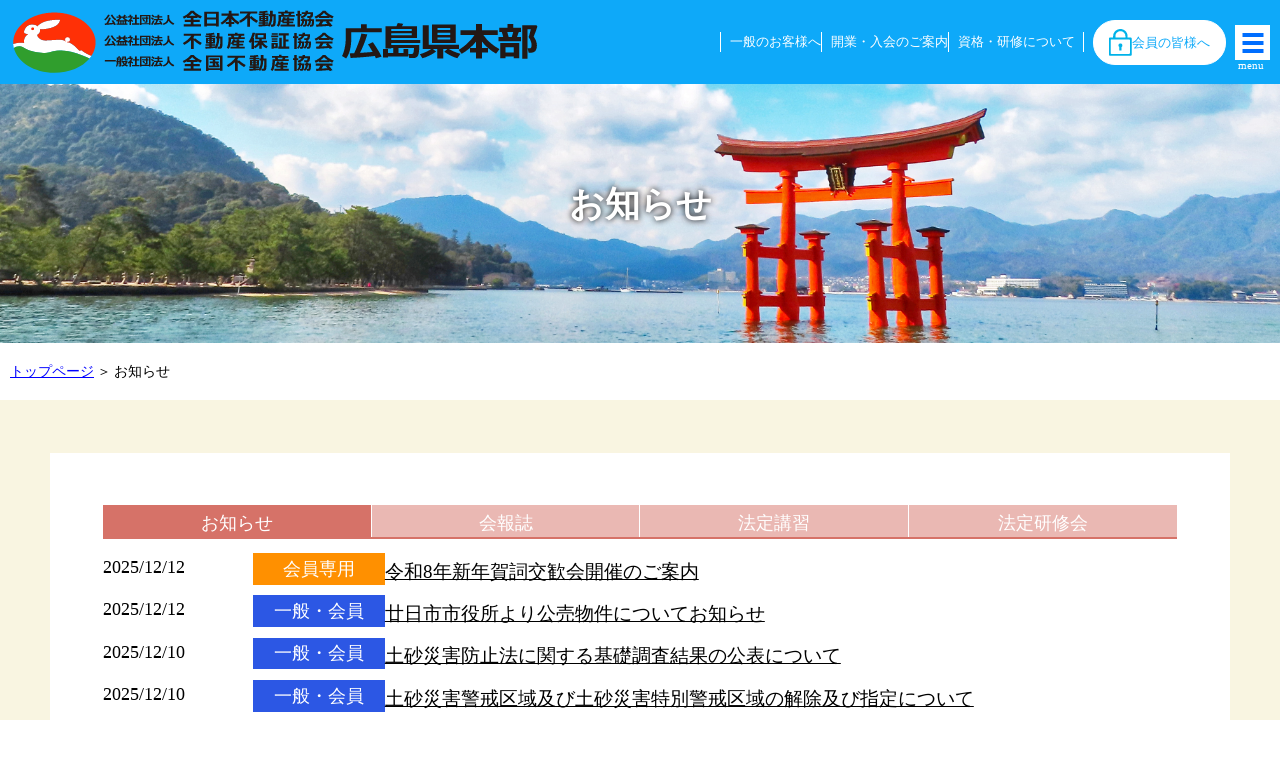

--- FILE ---
content_type: text/html; charset=UTF-8
request_url: https://hiroshima.zennichi.or.jp/news/?id=20220614-01&cat=news
body_size: 310437
content:
<!DOCTYPE html>
<html lang="ja">
<head>
    <meta charset="UTF-8">
    <meta name="description" content="全日本不動産協会は、広島県で不動産を起業・開業（独立）をお考えの方を全力で応援いたします。広島県の不動産探し（売買物件・賃貸物件）は、全日本不動産協会の加盟店（会員）にお任せ！！">
	<meta name="keywords" content="広島県,不動産,協会,全日,会員,加盟店,開業,起業,独立,物件,宅建,売買,賃貸">
    <meta name="viewport" content="width=device-width,user-scalable=no,maximum-scale=1">
    <meta name="format-detection" content="telephone=no">
    <title>お知らせ｜全日本不動産協会広島県本部</title>
    <!-- css -->
<link rel="shortcut icon" href="/favicon.ico?t=2503_22">
<link rel="stylesheet" href="/css/base.css?t=2503_22">

<!-- js -->
<script src="/js/jquery-3.7.1.min.js"></script>
<script src="/js/imageMapResizer.min.js?t2404"></script>
<script src="/js/setLib.js?t=2503_22"></script>

    <link rel="stylesheet" href="../css/lowerPage.css?t=2503_22">
    <link rel="stylesheet" href="../css/news.css?t=2503_22">
    <style>
        #contents .topics_list > ul {
            grid-template-columns: repeat(auto-fit, minmax(200px, 1fr));
        }

        @media screen and (max-width: 430px){
            #contents .topics_list > ul {
                grid-template-columns: repeat(auto-fit, minmax(150px, 1fr));
            }
        }
    </style>
</head>
<body id="news">
    <header>
	<div class="innerWrap">
		<div>
			<div class="logo">
				<h1>
					<a href="/">
						<img src="/img/logo.svg?t=2503_22" alt="" style="width: min(100%, 528px)">
					</a>
				</h1>
			</div>
			<div class="headerNavi">
				<nav>
					<ul class="navi">
						<li><a href="javascript:;" class="withHierarchy">一般のお客様へ</a>
							<ul class="detail">
								<li><a href="/guide/">アクセスマップ</a></li>
								<li><a href="/guide/tissue.php">全日広島県本部（組織図・役員）</a></li>
								<li><a href="/guide/search.php">会員（業者）検索</a></li>
								<li><a href="https://rabbynet.zennichi.or.jp/" target="_blank">物件検索（ラビーネット不動産）</a></li>
								<li><a href="/guide/advice/">不動産無料相談会</a></li>
								<li><a href="https://kinki.zennichi.or.jp/qa/" target="_blank">不動産 Q&amp;A</a></li>
							</ul>
						</li>
						<li><a href="javascript:;" class="withHierarchy">開業・入会のご案内</a>
							<ul class="detail">
								<li><a href="/seminar/">開業支援セミナー</a></li>
								<li><a href="/join/group_culture.php">風通しの良い団体文化</a></li>
								<li><a href="/join/">ご入会のメリット</a></li>
								<li><a href="/join/cost.php">ご入会費用</a></li>
								<li><a href="/join/process.php">ご入会の手続き</a></li>
								<li><a href="/join/application.php">ご入会申請書類</a></li>
								<li><a href="/contact/">お問い合わせ・資料請求</a></li>
								<li><a href="https://www.rabbynet.com/lp/" target="_blank">契約書類作成システム（お試し版）</a></li>
								<li><a href="https://nyukai.zennichi.or.jp/shinsei/signup/index/34" target="_blank" class="btnNewWebForm">新規入会申込＜WEBフォーム＞</a></li>
							</ul>
						</li>
						<li><a href="javascript:;" class="withHierarchy">資格・研修について</a>
							<ul class="detail">
								<li><a href="/legal_seminar/">宅地建物取引士法定講習会</a></li>
							</ul>
						</li>
					</ul>
				</nav>
				<div class="etc">
					<ul class="navi">
						<li class="members_only"><a href="javascript:;" class="withHierarchy"><span><img src="/img/icon_member.svg" alt=""></span><span>会員の皆様へ</span></a>
							<ul class="detail">
								<li><a href="/member/">広島県本部会員専用ページ</a></li>
								<li><a href="/download/">各種書類ダウンロード</a></li>
								<li><a href="https://www.kinki.zennichi.or.jp/portal/" target="_blank">会員支援サイト</a></li>
								<li><a href="https://portal.rabbynet.zennichi.or.jp/" target="_blank">ラビーネット</a></li>
								<li><a href="https://www.nishinihon-reins.or.jp/?act=login" target="_blank">西日本レインズ（会員専用ログイン）</a></li>
								<li class="btnLink"><a href="https://member.zennichi.or.jp/member/" target="_blank" class="btnMember">会員登録情報変更＜WEBフォーム＞</a></li>
							</ul>
						</li>
					</ul>
				</div>
				<div class="meanmenu-reveal-btn">
					<a href="javascript:;" id="btnNavi" class="meanmenu-reveal">
						<span></span>
						<span></span>
						<span></span>
					</a>
				</div>
			</div>
		</div>
	</div>

	<div id="modalNavi">
		<div>
			<div class="close">
				<a href="#"><img src="/img/icon_arrow_close.svg" alt="→"></a>
			</div>
			<div class="detail">
				<ul>
					<li><p>一般のお客様へ</p>
						<ul class="sNavi">
							<li><a href="/guide/">アクセスマップ</a></li>
							<li><a href="/guide/tissue.php">全日広島県本部（組織図・役員）</a></li>
							<li><a href="/guide/search.php">会員（業者）検索</a></li>
							<li><a href="https://rabbynet.zennichi.or.jp/" target="_blank">物件検索（ラビーネット不動産）</a></li>
							<li><a href="/guide/advice/">不動産無料相談会</a></li>
							<li><a href="https://kinki.zennichi.or.jp/qa/" target="_blank">不動産 Q&amp;A</a></li>
						</ul>
					</li>
					<li><p>開業・入会のご案内</p>
						<ul class="sNavi">
							<li><a href="/seminar/">開業支援セミナー</a></li>
							<li><a href="/join/group_culture.php">風通しの良い団体文化</a></li>
							<li><a href="/join/">ご入会のメリット</a></li>
							<li><a href="/join/cost.php">ご入会費用</a></li>
							<li><a href="/join/process.php">ご入会の手続き</a></li>
							<li><a href="/join/application.php">ご入会申請書類</a></li>
							<li><a href="/contact/">お問い合わせ・資料請求</a></li>
							<li><a href="https://www.rabbynet.com/lp/" target="_blank">契約書類作成システム（お試し版）</a></li>
							<li><a href="https://nyukai.zennichi.or.jp/shinsei/signup/index/34" target="_blank" class="btnNewWebForm">新規入会申込＜WEBフォーム＞</a></li>
						</ul>
					</li>
					<li><p>資格・研修について</p>
						<ul class="sNavi">
							<li><a href="/legal_seminar/">宅地建物取引士法定講習会</a></li>
						</ul>
					</li>
					<li><p>会員の皆様へ</p>
						<ul class="sNavi">
							<li><a href="/member/">全日広島県本部会員専用ページ</a></li>
							<li><a href="/download/">各種書類ダウンロード</a></li>
							<li><a href="https://www.kinki.zennichi.or.jp/portal/" target="_blank">会員支援サイト</a></li>
							<li><a href="https://portal.rabbynet.zennichi.or.jp/" target="_blank">ラビーネット</a></li>
							<li><a href="https://www.nishinihon-reins.or.jp/?act=login" target="_blank">西日本レインズ（会員専用ログイン）</a></li>
							<li><a href="https://member.zennichi.or.jp/member/" target="_blank" class="btnMember">会員登録情報変更＜WEBフォーム＞</a></li>
						</ul>
					</li>
				</ul>
			</div>
		</div>
	</div>
</header>

<!-- <div id="overlay"></div> -->

<script>
$(function(){
    $("#btnNavi, #modalNavi .close a").on("click", function(){
        $("#btnNavi").toggleClass("meanclose");
        $("body").toggleClass("menuOpen");

		return false;
    });
});
</script>

    <div id="contents">
        <section id="mainImg">
    <div class="innerWrap">
        <h2>お知らせ</h2>
    </div>
</section>        
<section id="topicPath">
    <div class="innerWrap l">
        <ul>
            <li><a href="/">トップページ</a></li>
            <!-- <li><a href="./">お知らせ</a></li> -->
                        <li>お知らせ</li>
                    </ul>
    </div>
</section>
        
        <section class="bgSub2Color">
            <div class="innerWrap">
                <div class="inbox">
                    <div class="topics">
                        <div>
                            <div class="topics_list">
                                <ul>
                                    <li class="list1"><a href="javascript:;">お知らせ</a></li>
                                    <li class="list7"><a href="javascript:;">会報誌</a></li>
                                    <li class="list2"><a href="javascript:;">法定講習</a></li>
                                    <li class="list4"><a href="javascript:;">法定研修会</a></li>
                                </ul>
                            </div>
                            <!-- お知らせ -->
                            <div class="topics_detail news">
                                <ul class="top_tabs">
                                            
                                                                        <li>
                                        <p class="data">2025/12/12</p>
                                        <div class="mark member"><span>会員専用</span></div>
                                        <div class="detail">
                                                                                        <a href="/member/detail.php?mode=detail&id=20251212131034586">令和8年新年賀詞交歓会開催のご案内</a>
                                                                                    </div>
                                    </li>
                                                                        <li>
                                        <p class="data">2025/12/12</p>
                                        <div class="mark generalMember"><span>一般・会員</span></div>
                                        <div class="detail">
                                                                                        <a href="./detail.php?mode=detail&id=20251212102106583">廿日市市役所より公売物件についてお知らせ</a>
                                                                                    </div>
                                    </li>
                                                                        <li>
                                        <p class="data">2025/12/10</p>
                                        <div class="mark generalMember"><span>一般・会員</span></div>
                                        <div class="detail">
                                                                                        <a href="./detail.php?mode=detail&id=20251210153635582">土砂災害防止法に関する基礎調査結果の公表について</a>
                                                                                    </div>
                                    </li>
                                                                        <li>
                                        <p class="data">2025/12/10</p>
                                        <div class="mark generalMember"><span>一般・会員</span></div>
                                        <div class="detail">
                                                                                        <a href="./detail.php?mode=detail&id=20251210153333581">土砂災害警戒区域及び土砂災害特別警戒区域の解除及び指定について</a>
                                                                                    </div>
                                    </li>
                                                                        <li>
                                        <p class="data">2025/12/10</p>
                                        <div class="mark generalMember"><span>一般・会員</span></div>
                                        <div class="detail">
                                                                                        <a href="./detail.php?mode=detail&id=20251210145441580">急傾斜地崩壊危険区域の指定について</a>
                                                                                    </div>
                                    </li>
                                                                        <li>
                                        <p class="data">2025/12/3</p>
                                        <div class="mark generalMember"><span>一般・会員</span></div>
                                        <div class="detail">
                                                                                        <a href="./detail.php?mode=detail&id=20251203161152578">広島労働局よりお知らせ</a>
                                                                                    </div>
                                    </li>
                                                                        <li>
                                        <p class="data">2025/12/1</p>
                                        <div class="mark generalMember"><span>一般・会員</span></div>
                                        <div class="detail">
                                                                                        <a href="./detail.php?mode=detail&id=20251201130458577">不動産流通推進センターよりお知らせ</a>
                                                                                    </div>
                                    </li>
                                                                        <li>
                                        <p class="data">2025/11/28</p>
                                        <div class="mark generalMember"><span>一般・会員</span></div>
                                        <div class="detail">
                                                                                        <a href="./detail.php?mode=detail&id=20251128100605576">不動産流通推進センターよりお知らせ</a>
                                                                                    </div>
                                    </li>
                                                                        <li>
                                        <p class="data">2025/11/25</p>
                                        <div class="mark generalMember"><span>一般・会員</span></div>
                                        <div class="detail">
                                                                                        <a href="./detail.php?mode=detail&id=20251125132844575">2025年後期広島県不動産ＤＩ調査結果が発表されました</a>
                                                                                    </div>
                                    </li>
                                                                        <li>
                                        <p class="data">2025/11/20</p>
                                        <div class="mark generalMember"><span>一般・会員</span></div>
                                        <div class="detail">
                                                                                        <a href="./detail.php?mode=detail&id=20251120165410574">外国人の入居受入れサポートオンラインセミナー開催について</a>
                                                                                    </div>
                                    </li>
                                                                        <li>
                                        <p class="data">2025/11/19</p>
                                        <div class="mark generalMember"><span>一般・会員</span></div>
                                        <div class="detail">
                                                                                        <a href="./detail.php?mode=detail&id=20251119091712573">広島県　みんなで減災推進課よりお知らせ</a>
                                                                                    </div>
                                    </li>
                                                                        <li>
                                        <p class="data">2025/11/12</p>
                                        <div class="mark generalMember"><span>一般・会員</span></div>
                                        <div class="detail">
                                                                                        <a href="./detail.php?mode=detail&id=20251112101036572">不動産流通推進センターよりお知らせ</a>
                                                                                    </div>
                                    </li>
                                                                        <li>
                                        <p class="data">2025/11/7</p>
                                        <div class="mark generalMember"><span>一般・会員</span></div>
                                        <div class="detail">
                                                                                        <a href="./detail.php?mode=detail&id=20251107101932571">広島市よりお知らせ</a>
                                                                                    </div>
                                    </li>
                                                                        <li>
                                        <p class="data">2025/11/6</p>
                                        <div class="mark generalMember"><span>一般・会員</span></div>
                                        <div class="detail">
                                                                                        <a href="./detail.php?mode=detail&id=20251106092828570">急傾斜地崩壊危険区域の指定について</a>
                                                                                    </div>
                                    </li>
                                                                        <li>
                                        <p class="data">2025/11/5</p>
                                        <div class="mark generalMember"><span>一般・会員</span></div>
                                        <div class="detail">
                                                                                        <a href="./detail.php?mode=detail&id=20251105170628569">(一財)不動産適正取引推進機構より講演会のお知らせ</a>
                                                                                    </div>
                                    </li>
                                                                        <li>
                                        <p class="data">2025/11/5</p>
                                        <div class="mark generalMember"><span>一般・会員</span></div>
                                        <div class="detail">
                                                                                        <a href="./detail.php?mode=detail&id=20251105114144568">土砂災害警戒区域及び土砂災害特別警戒区域の解除及び指定について</a>
                                                                                    </div>
                                    </li>
                                                                        <li>
                                        <p class="data">2025/11/5</p>
                                        <div class="mark generalMember"><span>一般・会員</span></div>
                                        <div class="detail">
                                                                                        <a href="./detail.php?mode=detail&id=20251105111929567">急傾斜地崩壊危険区域の指定について</a>
                                                                                    </div>
                                    </li>
                                                                        <li>
                                        <p class="data">2025/11/4</p>
                                        <div class="mark generalMember"><span>一般・会員</span></div>
                                        <div class="detail">
                                                                                        <a href="./detail.php?mode=detail&id=20251104134857565">不動産流通推進センターよりお知らせ</a>
                                                                                    </div>
                                    </li>
                                                                        <li>
                                        <p class="data">2025/11/4</p>
                                        <div class="mark generalMember"><span>一般・会員</span></div>
                                        <div class="detail">
                                                                                        <a href="./detail.php?mode=detail&id=20251104101117564">広島県 みんなで減災推進課より「広島県地震被害想定調査結果の報告」について</a>
                                                                                    </div>
                                    </li>
                                                                        <li>
                                        <p class="data">2025/10/29</p>
                                        <div class="mark generalMember"><span>一般・会員</span></div>
                                        <div class="detail">
                                                                                        <a href="./detail.php?mode=detail&id=20251029102852563">土砂災害防止法に関する基礎調査結果の公表について</a>
                                                                                    </div>
                                    </li>
                                                                        <li>
                                        <p class="data">2025/10/22</p>
                                        <div class="mark generalMember"><span>一般・会員</span></div>
                                        <div class="detail">
                                                                                        <a href="./detail.php?mode=detail&id=20251022103401562">急傾斜地崩壊危険区域の指定について</a>
                                                                                    </div>
                                    </li>
                                                                        <li>
                                        <p class="data">2025/10/17</p>
                                        <div class="mark generalMember"><span>一般・会員</span></div>
                                        <div class="detail">
                                                                                        <a href="./detail.php?mode=detail&id=20251017103023561">広島県主催　ひろしま瀬戸内・さとやま暮らしフェア2025</a>
                                                                                    </div>
                                    </li>
                                                                        <li>
                                        <p class="data">2025/10/15</p>
                                        <div class="mark generalMember"><span>一般・会員</span></div>
                                        <div class="detail">
                                                                                        <a href="./detail.php?mode=detail&id=20251015130108560">広島県「令和7年度『あいサポートアート展』」開催のお知らせ</a>
                                                                                    </div>
                                    </li>
                                                                        <li>
                                        <p class="data">2025/10/15</p>
                                        <div class="mark generalMember"><span>一般・会員</span></div>
                                        <div class="detail">
                                                                                        <a href="./detail.php?mode=detail&id=20251015115941559">広島市「空き家よろず相談会」開催について</a>
                                                                                    </div>
                                    </li>
                                                                        <li>
                                        <p class="data">2025/10/8</p>
                                        <div class="mark generalMember"><span>一般・会員</span></div>
                                        <div class="detail">
                                                                                        <a href="./detail.php?mode=detail&id=20251008163235557">不動産流通推進センターよりお知らせ</a>
                                                                                    </div>
                                    </li>
                                                                        <li>
                                        <p class="data">2025/10/6</p>
                                        <div class="mark member"><span>会員専用</span></div>
                                        <div class="detail">
                                                                                        <a href="/member/detail.php?mode=detail&id=20251006100057556">12/1（月）中国地区土地政策推進連携協議会「講習会・講演会」開催のお知らせ</a>
                                                                                    </div>
                                    </li>
                                                                        <li>
                                        <p class="data">2025/10/2</p>
                                        <div class="mark generalMember"><span>一般・会員</span></div>
                                        <div class="detail">
                                                                                        <a href="./detail.php?mode=detail&id=20251002145419554">不動産流通推進センターよりお知らせ</a>
                                                                                    </div>
                                    </li>
                                                                        <li>
                                        <p class="data">2025/10/2</p>
                                        <div class="mark generalMember"><span>一般・会員</span></div>
                                        <div class="detail">
                                                                                        <a href="./detail.php?mode=detail&id=20251002132259553">広島市「不動産公売のお知らせ」</a>
                                                                                    </div>
                                    </li>
                                                                        <li>
                                        <p class="data">2025/10/1</p>
                                        <div class="mark generalMember"><span>一般・会員</span></div>
                                        <div class="detail">
                                                                                        <a href="./detail.php?mode=detail&id=20251001173431552">不動産流通推進センターよりお知らせ</a>
                                                                                    </div>
                                    </li>
                                                                        <li>
                                        <p class="data">2025/9/30</p>
                                        <div class="mark generalMember"><span>一般・会員</span></div>
                                        <div class="detail">
                                                                                        <a href="./detail.php?mode=detail&id=20250930172051551">土砂災害警戒区域及び土砂災害特別警戒区域の解除及び指定について</a>
                                                                                    </div>
                                    </li>
                                                                        <li>
                                        <p class="data">2025/9/30</p>
                                        <div class="mark generalMember"><span>一般・会員</span></div>
                                        <div class="detail">
                                                                                        <a href="./detail.php?mode=detail&id=20250930171040550">土砂災害防止法に関する基礎調査結果の公表について</a>
                                                                                    </div>
                                    </li>
                                                                        <li>
                                        <p class="data">2025/9/30</p>
                                        <div class="mark member"><span>会員専用</span></div>
                                        <div class="detail">
                                                                                        <a href="/member/detail.php?mode=detail&id=20250930100642549">【終了しました】内閣府による「重要土地等調査法」の届出制度に係るキャラバンの実施について</a>
                                                                                    </div>
                                    </li>
                                                                        <li>
                                        <p class="data">2025/9/29</p>
                                        <div class="mark generalMember"><span>一般・会員</span></div>
                                        <div class="detail">
                                                                                        <a href="./detail.php?mode=detail&id=20250929151041548">中国財務局「国有財産の一般競争入札のお知らせ」</a>
                                                                                    </div>
                                    </li>
                                                                        <li>
                                        <p class="data">2025/9/25</p>
                                        <div class="mark generalMember"><span>一般・会員</span></div>
                                        <div class="detail">
                                                                                        <a href="./detail.php?mode=detail&id=20250925164922547">呉市居住支援協議会主催「居住支援セミナー」について</a>
                                                                                    </div>
                                    </li>
                                                                        <li>
                                        <p class="data">2025/9/25</p>
                                        <div class="mark generalMember"><span>一般・会員</span></div>
                                        <div class="detail">
                                                                                        <a href="./detail.php?mode=detail&id=20250925164613546">「賃貸住宅の賃貸借契約に係る相談対応研修会」及び「残置物の処理等に関するモデル契約条項の解説セミナー」の 開催について</a>
                                                                                    </div>
                                    </li>
                                                                        <li>
                                        <p class="data">2025/9/25</p>
                                        <div class="mark member"><span>会員専用</span></div>
                                        <div class="detail">
                                                                                        <a href="/member/detail.php?mode=detail&id=20250925115335545">一般社団法人　全国住宅産業協会様より「不動産後見サミット」開催についてお知らせ</a>
                                                                                    </div>
                                    </li>
                                                                        <li>
                                        <p class="data">2025/9/25</p>
                                        <div class="mark generalMember"><span>一般・会員</span></div>
                                        <div class="detail">
                                                                                        <a href="./detail.php?mode=detail&id=20250925100628544">中国地方整備局　みんなが安心して住まいを提供できる環境整備モデル事業（多主体連携型）の募集開始について</a>
                                                                                    </div>
                                    </li>
                                                                        <li>
                                        <p class="data">2025/9/22</p>
                                        <div class="mark important"><span>重要！</span></div>
                                        <div class="detail">
                                                                                        <a href="./detail.php?mode=detail&id=20250922095937543">国土交通省よりお知らせ</a>
                                                                                    </div>
                                    </li>
                                                                        <li>
                                        <p class="data">2025/9/19</p>
                                        <div class="mark generalMember"><span>一般・会員</span></div>
                                        <div class="detail">
                                                                                        <a href="./detail.php?mode=detail&id=20250919164659542">不動産流通推進センターよりお知らせ</a>
                                                                                    </div>
                                    </li>
                                                                        <li>
                                        <p class="data">2025/9/17</p>
                                        <div class="mark generalMember"><span>一般・会員</span></div>
                                        <div class="detail">
                                                                                        <a href="./detail.php?mode=detail&id=20250917114636541">不動産流通推進センターよりお知らせ</a>
                                                                                    </div>
                                    </li>
                                                                        <li>
                                        <p class="data">2025/9/16</p>
                                        <div class="mark member"><span>会員専用</span></div>
                                        <div class="detail">
                                                                                        <a href="/member/detail.php?mode=detail&id=20250916115525540">大成出版社よりお知らせ</a>
                                                                                    </div>
                                    </li>
                                                                        <li>
                                        <p class="data">2025/9/16</p>
                                        <div class="mark generalMember"><span>一般・会員</span></div>
                                        <div class="detail">
                                                                                        <a href="./detail.php?mode=detail&id=20250731154417520">公財）日本賃貸住宅管理協会よりお知らせ 「賃貸住宅の住環境向上セミナー（第１8回）」開催について</a>
                                                                                    </div>
                                    </li>
                                                                        <li>
                                        <p class="data">2025/9/12</p>
                                        <div class="mark generalMember"><span>一般・会員</span></div>
                                        <div class="detail">
                                                                                        <a href="./detail.php?mode=detail&id=20250912091705539">広島県居住支援協議会よりお知らせ　2025年度「賃貸住宅の賃貸借契約に係る相談対応研修会」「残置物の処理等に関するモデル契約条項の解説セミナー」オンライン開催について</a>
                                                                                    </div>
                                    </li>
                                                                        <li>
                                        <p class="data">2025/9/12</p>
                                        <div class="mark generalMember"><span>一般・会員</span></div>
                                        <div class="detail">
                                                                                        <a href="./detail.php?mode=detail&id=20250912091314538">広島県居住支援協議会よりお知らせ　10/10（金）呉市居住支援協議会主催：「居住支援セミナー」</a>
                                                                                    </div>
                                    </li>
                                                                        <li>
                                        <p class="data">2025/9/9</p>
                                        <div class="mark generalMember"><span>一般・会員</span></div>
                                        <div class="detail">
                                                                                        <a href="./detail.php?mode=detail&id=20250909132243536">【終了しました】　10/1（水）全国一斉不動産無料相談会の開催について</a>
                                                                                    </div>
                                    </li>
                                                                        <li>
                                        <p class="data">2025/9/4</p>
                                        <div class="mark generalMember"><span>一般・会員</span></div>
                                        <div class="detail">
                                                                                        <a href="./detail.php?mode=detail&id=20250904155354535">【終了しました】10/27（月）🐰消費者向けセミナー開催のお知らせ</a>
                                                                                    </div>
                                    </li>
                                                                        <li>
                                        <p class="data">2025/9/10</p>
                                        <div class="mark generalMember"><span>一般・会員</span></div>
                                        <div class="detail">
                                                                                        <a href="./detail.php?mode=detail&id=20250910094405537">広島県 建築課よりお知らせ「広島県主催-令和７年度耐震リフォーム達人塾受講生募集について」</a>
                                                                                    </div>
                                    </li>
                                                                        <li>
                                        <p class="data">2025/9/4</p>
                                        <div class="mark generalMember"><span>一般・会員</span></div>
                                        <div class="detail">
                                                                                        <a href="./detail.php?mode=detail&id=20250904132820534">土砂災害警戒区域及び土砂災害特別警戒区域の解除及び解除について</a>
                                                                                    </div>
                                    </li>
                                                                        <li>
                                        <p class="data">2025/9/4</p>
                                        <div class="mark generalMember"><span>一般・会員</span></div>
                                        <div class="detail">
                                                                                        <a href="./detail.php?mode=detail&id=20250904100552532">【終了しました】11/19（水）不動産業開業支援セミナー開催について</a>
                                                                                    </div>
                                    </li>
                                                                        <li>
                                        <p class="data">2025/9/4</p>
                                        <div class="mark generalMember"><span>一般・会員</span></div>
                                        <div class="detail">
                                                                                        <a href="./detail.php?mode=detail&id=20250904132409533">土砂災害防止法に関する基礎調査結果の公表について</a>
                                                                                    </div>
                                    </li>
                                                                        <li>
                                        <p class="data">2025/9/2</p>
                                        <div class="mark generalMember"><span>一般・会員</span></div>
                                        <div class="detail">
                                                                                        <a href="./detail.php?mode=detail&id=20250902112058531">不動産流通推進センターよりお知らせ</a>
                                                                                    </div>
                                    </li>
                                                                        <li>
                                        <p class="data">2025/9/1</p>
                                        <div class="mark generalMember"><span>一般・会員</span></div>
                                        <div class="detail">
                                                                                        <a href="./detail.php?mode=detail&id=20250901120127530">不動産流通推進センターよりお知らせ</a>
                                                                                    </div>
                                    </li>
                                                                        <li>
                                        <p class="data">2025/8/18</p>
                                        <div class="mark member"><span>会員専用</span></div>
                                        <div class="detail">
                                                                                        <a href="/member/detail.php?mode=detail&id=20250818150612528">公益財団法人不動産流通推進センター　”スコア”検定受検料</a>
                                                                                    </div>
                                    </li>
                                                                        <li>
                                        <p class="data">2025/8/7</p>
                                        <div class="mark generalMember"><span>一般・会員</span></div>
                                        <div class="detail">
                                                                                        <a href="./detail.php?mode=detail&id=20250807131149527">急傾斜地崩壊危険区域の指定について</a>
                                                                                    </div>
                                    </li>
                                                                        <li>
                                        <p class="data">2025/8/5</p>
                                        <div class="mark generalMember"><span>一般・会員</span></div>
                                        <div class="detail">
                                                                                        <a href="./detail.php?mode=detail&id=20250805113625526">土砂災害警戒区域及び土砂災害特別警戒区域の解除及び解除について</a>
                                                                                    </div>
                                    </li>
                                                                        <li>
                                        <p class="data">2025/8/4</p>
                                        <div class="mark generalMember"><span>一般・会員</span></div>
                                        <div class="detail">
                                                                                        <a href="./detail.php?mode=detail&id=20250804160730524">土砂災害防止法に関する基礎調査結果の公表について</a>
                                                                                    </div>
                                    </li>
                                                                        <li>
                                        <p class="data">2025/8/4</p>
                                        <div class="mark generalMember"><span>一般・会員</span></div>
                                        <div class="detail">
                                                                                        <a href="./detail.php?mode=detail&id=20250804135643523">広島県　住宅課より「居住サポート住宅改修事業（住宅確保要配慮者専用賃貸住宅等改修事業）」について</a>
                                                                                    </div>
                                    </li>
                                                                        <li>
                                        <p class="data">2025/8/4</p>
                                        <div class="mark generalMember"><span>一般・会員</span></div>
                                        <div class="detail">
                                                                                        <a href="./detail.php?mode=detail&id=20250804133550522">不動産流通推進センター　「DX」もっと便利に使いやすく価格査定マニュアル　クラウドサービス化10 周年記念キャンペーン</a>
                                                                                    </div>
                                    </li>
                                                                        <li>
                                        <p class="data">2025/8/1</p>
                                        <div class="mark generalMember"><span>一般・会員</span></div>
                                        <div class="detail">
                                                                                        <a href="./detail.php?mode=detail&id=20250801113443521">不動産流通推進センターよりお知らせ</a>
                                                                                    </div>
                                    </li>
                                                                        <li>
                                        <p class="data">2025/7/31</p>
                                        <div class="mark generalMember"><span>一般・会員</span></div>
                                        <div class="detail">
                                                                                        <a href="./detail.php?mode=detail&id=20250731115633519">不動産流通推進センター　リスキリングの成果を“見える化”する時代へ 不動産流通実務検定“スコア”が全面リニューアル ～リスキリングで信頼される不動産人材を育成～</a>
                                                                                    </div>
                                    </li>
                                                                        <li>
                                        <p class="data">2025/7/28</p>
                                        <div class="mark generalMember"><span>一般・会員</span></div>
                                        <div class="detail">
                                                                                        <a href="./detail.php?mode=detail&id=20250728142026514">事務局夏季休業のおしらせ</a>
                                                                                    </div>
                                    </li>
                                                                        <li>
                                        <p class="data">2025/7/24</p>
                                        <div class="mark generalMember"><span>一般・会員</span></div>
                                        <div class="detail">
                                                                                        <a href="./detail.php?mode=detail&id=20250724131944513">広島県 住宅課よりお知らせ「令和８年度からの指定管理者の募集について」</a>
                                                                                    </div>
                                    </li>
                                                                        <li>
                                        <p class="data">2025/7/23</p>
                                        <div class="mark generalMember"><span>一般・会員</span></div>
                                        <div class="detail">
                                                                                        <a href="./detail.php?mode=detail&id=20250723112601511">広島市「不動産公売のお知らせ」</a>
                                                                                    </div>
                                    </li>
                                                                        <li>
                                        <p class="data">2025/7/16</p>
                                        <div class="mark generalMember"><span>一般・会員</span></div>
                                        <div class="detail">
                                                                                        <a href="./detail.php?mode=detail&id=20250716130534510">不動産流通推進センター　「令和７年度 不動産コンサルティング技能試験」 本日から申込受付開始！</a>
                                                                                    </div>
                                    </li>
                                                                        <li>
                                        <p class="data">2025/7/3</p>
                                        <div class="mark generalMember"><span>一般・会員</span></div>
                                        <div class="detail">
                                                                                        <a href="./detail.php?mode=detail&id=20250703131730508">広島市「不動産公売のお知らせ」</a>
                                                                                    </div>
                                    </li>
                                                                        <li>
                                        <p class="data">2025/7/3</p>
                                        <div class="mark generalMember"><span>一般・会員</span></div>
                                        <div class="detail">
                                                                                        <a href="./detail.php?mode=detail&id=20250703091528507">土砂災害警戒区域及び土砂災害特別警戒区域の解除及び解除について</a>
                                                                                    </div>
                                    </li>
                                                                        <li>
                                        <p class="data">2025/7/3</p>
                                        <div class="mark generalMember"><span>一般・会員</span></div>
                                        <div class="detail">
                                                                                        <a href="./detail.php?mode=detail&id=20250703084754506">土砂災害防止法に関する基礎調査結果の公表について</a>
                                                                                    </div>
                                    </li>
                                                                        <li>
                                        <p class="data">2025/7/1</p>
                                        <div class="mark generalMember"><span>一般・会員</span></div>
                                        <div class="detail">
                                                                                        <a href="./detail.php?mode=detail&id=20250701113926505">公益財団法人不動産流通推進センターよりお知らせ</a>
                                                                                    </div>
                                    </li>
                                                                        <li>
                                        <p class="data">2025/6/27</p>
                                        <div class="mark generalMember"><span>一般・会員</span></div>
                                        <div class="detail">
                                                                                        <a href="./detail.php?mode=detail&id=20250627171619503">2025年前期広島県不動産ＤＩ調査結果が発表されました</a>
                                                                                    </div>
                                    </li>
                                                                        <li>
                                        <p class="data">2025/6/23</p>
                                        <div class="mark generalMember"><span>一般・会員</span></div>
                                        <div class="detail">
                                                                                        <a href="./detail.php?mode=detail&id=20250623084842502">公益財団法人不動産流通推進センターよりお知らせ</a>
                                                                                    </div>
                                    </li>
                                                                        <li>
                                        <p class="data">2025/6/19</p>
                                        <div class="mark generalMember"><span>一般・会員</span></div>
                                        <div class="detail">
                                                                                        <a href="./detail.php?mode=detail&id=20250619131144501">広島県主催　ひろしま移住＆転職フェア2025開催</a>
                                                                                    </div>
                                    </li>
                                                                        <li>
                                        <p class="data">2025/6/18</p>
                                        <div class="mark generalMember"><span>一般・会員</span></div>
                                        <div class="detail">
                                                                                        <a href="./detail.php?mode=detail&id=20250618110738500">(一財)不動産適正取引推進機構より講演会のお知らせ</a>
                                                                                    </div>
                                    </li>
                                                                        <li>
                                        <p class="data">2025/6/16</p>
                                        <div class="mark generalMember"><span>一般・会員</span></div>
                                        <div class="detail">
                                                                                        <a href="./detail.php?mode=detail&id=20250616093826499">土地に関する権利の移転等の届出について</a>
                                                                                    </div>
                                    </li>
                                                                        <li>
                                        <p class="data">2025/6/11</p>
                                        <div class="mark generalMember"><span>一般・会員</span></div>
                                        <div class="detail">
                                                                                        <a href="./detail.php?mode=detail&id=20250611164301498">広島県より「 『令和7年度に統計調査員が調査票の配布・取集等のために共同住宅の建物内への立入りを予定している国の統計調査について』」のお知らせ</a>
                                                                                    </div>
                                    </li>
                                                                        <li>
                                        <p class="data">2025/6/10</p>
                                        <div class="mark generalMember"><span>一般・会員</span></div>
                                        <div class="detail">
                                                                                        <a href="./detail.php?mode=detail&id=20250610144820497">広島県警察よりお知らせ</a>
                                                                                    </div>
                                    </li>
                                                                        <li>
                                        <p class="data">2025/6/10</p>
                                        <div class="mark generalMember"><span>一般・会員</span></div>
                                        <div class="detail">
                                                                                        <a href="./detail.php?mode=detail&id=20250610091534496">広島県 危機管理監 みんなで減災推進課よりお知らせ</a>
                                                                                    </div>
                                    </li>
                                                                        <li>
                                        <p class="data">2025/6/10</p>
                                        <div class="mark generalMember"><span>一般・会員</span></div>
                                        <div class="detail">
                                                                                        <a href="./detail.php?mode=detail&id=20250610090851495">土砂災害警戒区域及び土砂災害特別警戒区域の解除及び指定について</a>
                                                                                    </div>
                                    </li>
                                                                        <li>
                                        <p class="data">2025/6/6</p>
                                        <div class="mark generalMember"><span>一般・会員</span></div>
                                        <div class="detail">
                                                                                        <a href="./detail.php?mode=detail&id=20250606161122494">土砂災害防止法に関する基礎調査結果の公表について</a>
                                                                                    </div>
                                    </li>
                                                                        <li>
                                        <p class="data">2025/6/5</p>
                                        <div class="mark generalMember"><span>一般・会員</span></div>
                                        <div class="detail">
                                                                                        <a href="./detail.php?mode=detail&id=20250605135753493">令和７年度人権啓発指導者養成研修会「ヒューマンライツ夏セミナー」について</a>
                                                                                    </div>
                                    </li>
                                                                        <li>
                                        <p class="data">2025/6/4</p>
                                        <div class="mark generalMember"><span>一般・会員</span></div>
                                        <div class="detail">
                                                                                        <a href="./detail.php?mode=detail&id=20250604111517492">公益財団法人不動産流通推進センターよりお知らせ</a>
                                                                                    </div>
                                    </li>
                                                                        <li>
                                        <p class="data">2025/6/3</p>
                                        <div class="mark generalMember"><span>一般・会員</span></div>
                                        <div class="detail">
                                                                                        <a href="./detail.php?mode=detail&id=20250603151134491">公益財団法人不動産流通推進センターよりお知らせ</a>
                                                                                    </div>
                                    </li>
                                                                        <li>
                                        <p class="data">2025/6/2</p>
                                        <div class="mark generalMember"><span>一般・会員</span></div>
                                        <div class="detail">
                                                                                        <a href="./detail.php?mode=detail&id=20250602111123490">公益財団法人不動産流通推進センターよりお知らせ</a>
                                                                                    </div>
                                    </li>
                                                                        <li>
                                        <p class="data">2025/5/29</p>
                                        <div class="mark member"><span>会員専用</span></div>
                                        <div class="detail">
                                                                                        <a href="/member/detail.php?mode=detail&id=20250529094944489">２０２６年版　不動産手帳　追加購入申込について</a>
                                                                                    </div>
                                    </li>
                                                                        <li>
                                        <p class="data">2025/5/29</p>
                                        <div class="mark generalMember"><span>一般・会員</span></div>
                                        <div class="detail">
                                                                                        <a href="./detail.php?mode=detail&id=20250529094746488"> 合同（西部・東部地区）法定研修会（Zoom・座学）開催のご案内</a>
                                                                                    </div>
                                    </li>
                                                                        <li>
                                        <p class="data">2025/5/22</p>
                                        <div class="mark generalMember"><span>一般・会員</span></div>
                                        <div class="detail">
                                                                                        <a href="./detail.php?mode=detail&id=20250522163120486">公益財団法人不動産流通推進センターよりお知らせ</a>
                                                                                    </div>
                                    </li>
                                                                        <li>
                                        <p class="data">2025/5/20</p>
                                        <div class="mark generalMember"><span>一般・会員</span></div>
                                        <div class="detail">
                                                                                        <a href="./detail.php?mode=detail&id=20250520103345485">令和７年度 賃貸不動産経営管理士講習（試験の一部免除）受付開始のお知らせ</a>
                                                                                    </div>
                                    </li>
                                                                        <li>
                                        <p class="data">2025/5/15</p>
                                        <div class="mark generalMember"><span>一般・会員</span></div>
                                        <div class="detail">
                                                                                        <a href="./detail.php?mode=detail&id=20250515174652484">広島労働局「STOP！熱中症　クールワークキャンペーンの実施について」 </a>
                                                                                    </div>
                                    </li>
                                                                        <li>
                                        <p class="data">2025/5/13</p>
                                        <div class="mark generalMember"><span>一般・会員</span></div>
                                        <div class="detail">
                                                                                        <a href="./detail.php?mode=detail&id=20250513112248479">公益財団法人不動産流通推進センターよりお知らせ</a>
                                                                                    </div>
                                    </li>
                                                                        <li>
                                        <p class="data">2025/5/9</p>
                                        <div class="mark generalMember"><span>一般・会員</span></div>
                                        <div class="detail">
                                                                                        <a href="./detail.php?mode=detail&id=20250509144748478">広島市消防局よりお知らせ</a>
                                                                                    </div>
                                    </li>
                                                                        <li>
                                        <p class="data">2025/5/2</p>
                                        <div class="mark generalMember"><span>一般・会員</span></div>
                                        <div class="detail">
                                                                                        <a href="./detail.php?mode=detail&id=20250502173642476">土砂災害防止法に関する基礎調査結果の公表について</a>
                                                                                    </div>
                                    </li>
                                                                        <li>
                                        <p class="data">2025/5/2</p>
                                        <div class="mark generalMember"><span>一般・会員</span></div>
                                        <div class="detail">
                                                                                        <a href="./detail.php?mode=detail&id=20250502172824475">土砂災害警戒区域及び土砂災害特別警戒区域の解除及び指定について</a>
                                                                                    </div>
                                    </li>
                                                                        <li>
                                        <p class="data">2025/5/1</p>
                                        <div class="mark generalMember"><span>一般・会員</span></div>
                                        <div class="detail">
                                                                                        <a href="./detail.php?mode=detail&id=20250501133024474">公益財団法人不動産流通推進センターよりお知らせ</a>
                                                                                    </div>
                                    </li>
                                                                        <li>
                                        <p class="data">2025/4/25</p>
                                        <div class="mark generalMember"><span>一般・会員</span></div>
                                        <div class="detail">
                                                                                        <a href="./detail.php?mode=detail&id=20250425114848473">公益財団法人不動産流通推進センターよりお知らせ</a>
                                                                                    </div>
                                    </li>
                                                                        <li>
                                        <p class="data">2025/4/25</p>
                                        <div class="mark generalMember"><span>一般・会員</span></div>
                                        <div class="detail">
                                                                                        <a href="./detail.php?mode=detail&id=20250425111746472">広島県障害者支援課よりお知らせ</a>
                                                                                    </div>
                                    </li>
                                                                        <li>
                                        <p class="data">2025/4/25</p>
                                        <div class="mark generalMember"><span>一般・会員</span></div>
                                        <div class="detail">
                                                                                        <a href="./detail.php?mode=detail&id=20250425102803471">広島市市民局人権啓発課よりお知らせ</a>
                                                                                    </div>
                                    </li>
                                                                        <li>
                                        <p class="data">2025/4/21</p>
                                        <div class="mark generalMember"><span>一般・会員</span></div>
                                        <div class="detail">
                                                                                        <a href="./detail.php?mode=detail&id=20250421095215467">広島市「不動産公売のお知らせ」</a>
                                                                                    </div>
                                    </li>
                                                                        <li>
                                        <p class="data">2025/4/18</p>
                                        <div class="mark generalMember"><span>一般・会員</span></div>
                                        <div class="detail">
                                                                                        <a href="./detail.php?mode=detail&id=20250418103917466">公益財団法人不動産流通推進センターよりお知らせ</a>
                                                                                    </div>
                                    </li>
                                                                        <li>
                                        <p class="data">2025/4/15</p>
                                        <div class="mark generalMember"><span>一般・会員</span></div>
                                        <div class="detail">
                                                                                        <a href="./detail.php?mode=detail&id=20250415131615465">広島市　市民活動推進課よりお知らせ</a>
                                                                                    </div>
                                    </li>
                                                                        <li>
                                        <p class="data">2025/4/3</p>
                                        <div class="mark generalMember"><span>一般・会員</span></div>
                                        <div class="detail">
                                                                                        <a href="./detail.php?mode=detail&id=20250403131239462">急傾斜地崩壊危険区域の指定について</a>
                                                                                    </div>
                                    </li>
                                                                        <li>
                                        <p class="data">2025/4/2</p>
                                        <div class="mark generalMember"><span>一般・会員</span></div>
                                        <div class="detail">
                                                                                        <a href="./detail.php?mode=detail&id=20250402093808461">公益財団法人不動産流通推進センターよりお知らせ</a>
                                                                                    </div>
                                    </li>
                                                                        <li>
                                        <p class="data">2025/3/31</p>
                                        <div class="mark generalMember"><span>一般・会員</span></div>
                                        <div class="detail">
                                                                                        <a href="./detail.php?mode=detail&id=20250331153025460">土砂災害警戒区域及び土砂災害特別警戒区域の解除及び指定について</a>
                                                                                    </div>
                                    </li>
                                                                        <li>
                                        <p class="data">2025/3/31</p>
                                        <div class="mark generalMember"><span>一般・会員</span></div>
                                        <div class="detail">
                                                                                        <a href="./detail.php?mode=detail&id=20250331151856459">土砂災害防止法に関する基礎調査結果の公表について</a>
                                                                                    </div>
                                    </li>
                                                                        <li>
                                        <p class="data">2025/3/31</p>
                                        <div class="mark generalMember"><span>一般・会員</span></div>
                                        <div class="detail">
                                                                                        <a href="./detail.php?mode=detail&id=20250331121946458">（共済事業）入院見舞金の給付要件の一部緩和について</a>
                                                                                    </div>
                                    </li>
                                                                        <li>
                                        <p class="data">2025/3/28</p>
                                        <div class="mark generalMember"><span>一般・会員</span></div>
                                        <div class="detail">
                                                                                        <a href="./detail.php?mode=detail&id=20250328144835457">公益財団法人不動産流通推進センターよりお知らせ</a>
                                                                                    </div>
                                    </li>
                                                                        <li>
                                        <p class="data">2025/3/28</p>
                                        <div class="mark generalMember"><span>一般・会員</span></div>
                                        <div class="detail">
                                                                                        <a href="./detail.php?mode=detail&id=20250328130551456">公益財団法人不動産流通推進センターよりお知らせ</a>
                                                                                    </div>
                                    </li>
                                                                        <li>
                                        <p class="data">2025/3/26</p>
                                        <div class="mark generalMember"><span>一般・会員</span></div>
                                        <div class="detail">
                                                                                        <a href="./detail.php?mode=detail&id=20250326085136454">急傾斜地崩壊危険区域の指定について</a>
                                                                                    </div>
                                    </li>
                                                                        <li>
                                        <p class="data">2025/3/24</p>
                                        <div class="mark generalMember"><span>一般・会員</span></div>
                                        <div class="detail">
                                                                                        <a href="./detail.php?mode=detail&id=20250324114144453">急傾斜地崩壊危険区域の指定について</a>
                                                                                    </div>
                                    </li>
                                                                        <li>
                                        <p class="data">2025/3/17</p>
                                        <div class="mark generalMember"><span>一般・会員</span></div>
                                        <div class="detail">
                                                                                        <a href="./detail.php?mode=detail&id=20250317140651449">ホームページリニューアルのお知らせ</a>
                                                                                    </div>
                                    </li>
                                                                        <li>
                                        <p class="data">2025/3/17</p>
                                        <div class="mark generalMember"><span>一般・会員</span></div>
                                        <div class="detail">
                                                                                        <a href="./detail.php?mode=detail&id=20250317115524448">「宅地建物取引業者票」改訂のお知らせ</a>
                                                                                    </div>
                                    </li>
                                                                        <li>
                                        <p class="data">2025/3/17</p>
                                        <div class="mark generalMember"><span>一般・会員</span></div>
                                        <div class="detail">
                                                                                        <a href="./detail.php?mode=detail&id=20250317102544447">立地適正化計画の届出制度について（世羅町より）</a>
                                                                                    </div>
                                    </li>
                                                                        <li>
                                        <p class="data">2025/3/14</p>
                                        <div class="mark generalMember"><span>一般・会員</span></div>
                                        <div class="detail">
                                                                                        <a href="./detail.php?mode=detail&id=20250314130951446">広島労働局「令和７年『STOP！熱中症　クールワークキャンペーン』の実施について」</a>
                                                                                    </div>
                                    </li>
                                                                        <li>
                                        <p class="data">2025/3/14</p>
                                        <div class="mark generalMember"><span>一般・会員</span></div>
                                        <div class="detail">
                                                                                        <a href="./detail.php?mode=detail&id=20250314083928445">公益財団法人不動産流通推進センターよりお知らせ</a>
                                                                                    </div>
                                    </li>
                                                                        <li>
                                        <p class="data">2025/3/14</p>
                                        <div class="mark generalMember"><span>一般・会員</span></div>
                                        <div class="detail">
                                                                                        <a href="./detail.php?mode=detail&id=20250314083715444">資源エネルギー庁「賃貸集合住宅におけるＬＰガス料金の情報提供について」</a>
                                                                                    </div>
                                    </li>
                                                                        <li>
                                        <p class="data">2025/3/12</p>
                                        <div class="mark generalMember"><span>一般・会員</span></div>
                                        <div class="detail">
                                                                                        <a href="./detail.php?mode=detail&id=20250312143150443">広島県「みんなで減災」備えるフェアについて</a>
                                                                                    </div>
                                    </li>
                                                                        <li>
                                        <p class="data">2025/3/11</p>
                                        <div class="mark generalMember"><span>一般・会員</span></div>
                                        <div class="detail">
                                                                                        <a href="./detail.php?mode=detail&id=20250311140448442">土砂災害警戒区域及び土砂災害特別警戒区域の解除及び指定について</a>
                                                                                    </div>
                                    </li>
                                                                        <li>
                                        <p class="data">2025/3/11</p>
                                        <div class="mark generalMember"><span>一般・会員</span></div>
                                        <div class="detail">
                                                                                        <a href="./detail.php?mode=detail&id=20250311095518441">土砂災害防止法に関する基礎調査結果の公表について</a>
                                                                                    </div>
                                    </li>
                                                                        <li>
                                        <p class="data">2025/3/11</p>
                                        <div class="mark generalMember"><span>一般・会員</span></div>
                                        <div class="detail">
                                                                                        <a href="./detail.php?mode=detail&id=20250311084343440">公益財団法人不動産流通推進センターよりお知らせ</a>
                                                                                    </div>
                                    </li>
                                                                        <li>
                                        <p class="data">2025/3/7</p>
                                        <div class="mark generalMember"><span>一般・会員</span></div>
                                        <div class="detail">
                                                                                        <a href="./detail.php?mode=detail&id=20250307102731439">国土交通省「東日本大震災発生十四年となる３月１１日における弔意表明について」</a>
                                                                                    </div>
                                    </li>
                                                                        <li>
                                        <p class="data">2025/3/4</p>
                                        <div class="mark generalMember"><span>一般・会員</span></div>
                                        <div class="detail">
                                                                                        <a href="./detail.php?mode=detail&id=20250304130604438">広島県総務局統計課より国勢調査2025についてお知らせ</a>
                                                                                    </div>
                                    </li>
                                                                        <li>
                                        <p class="data">2025/2/28</p>
                                        <div class="mark generalMember"><span>一般・会員</span></div>
                                        <div class="detail">
                                                                                        <a href="./detail.php?mode=detail&id=20250228130644437">公益財団法人不動産流通推進センターよりお知らせ</a>
                                                                                    </div>
                                    </li>
                                                                        <li>
                                        <p class="data">2025/2/25</p>
                                        <div class="mark generalMember"><span>一般・会員</span></div>
                                        <div class="detail">
                                                                                        <a href="./detail.php?mode=detail&id=20250225103209436">公益財団法人不動産流通推進センターよりお知らせ</a>
                                                                                    </div>
                                    </li>
                                                                        <li>
                                        <p class="data">2025/2/19</p>
                                        <div class="mark generalMember"><span>一般・会員</span></div>
                                        <div class="detail">
                                                                                        <a href="./detail.php?mode=detail&id=20250219142939435">公益財団法人不動産流通推進センターよりお知らせ</a>
                                                                                    </div>
                                    </li>
                                                                        <li>
                                        <p class="data">2025/2/19</p>
                                        <div class="mark generalMember"><span>一般・会員</span></div>
                                        <div class="detail">
                                                                                        <a href="./detail.php?mode=detail&id=20250219104311434">急傾斜地崩壊危険区域の指定について</a>
                                                                                    </div>
                                    </li>
                                                                        <li>
                                        <p class="data">2025/2/19</p>
                                        <div class="mark member"><span>会員専用</span></div>
                                        <div class="detail">
                                                                                        <a href="/member/detail.php?mode=detail&id=20250219095202433">大成出版社よりお知らせ</a>
                                                                                    </div>
                                    </li>
                                                                        <li>
                                        <p class="data">2025/2/10</p>
                                        <div class="mark generalMember"><span>一般・会員</span></div>
                                        <div class="detail">
                                                                                        <a href="./detail.php?mode=detail&id=20250210150713431">土砂災害警戒区域及び土砂災害特別警戒区域の解除及び指定について</a>
                                                                                    </div>
                                    </li>
                                                                        <li>
                                        <p class="data">2025/2/5</p>
                                        <div class="mark generalMember"><span>一般・会員</span></div>
                                        <div class="detail">
                                                                                        <a href="./detail.php?mode=detail&id=20250205114051430">石綿（アスベスト）関連規制の改正について</a>
                                                                                    </div>
                                    </li>
                                                                        <li>
                                        <p class="data">2025/2/5</p>
                                        <div class="mark generalMember"><span>一般・会員</span></div>
                                        <div class="detail">
                                                                                        <a href="./detail.php?mode=detail&id=20250205102320429">広島労働局よりお知らせ</a>
                                                                                    </div>
                                    </li>
                                                                        <li>
                                        <p class="data">2025/2/4</p>
                                        <div class="mark generalMember"><span>一般・会員</span></div>
                                        <div class="detail">
                                                                                        <a href="./detail.php?mode=detail&id=20250204153428428">公益財団法人不動産流通推進センターよりお知らせ</a>
                                                                                    </div>
                                    </li>
                                                                        <li>
                                        <p class="data">2025/2/3</p>
                                        <div class="mark generalMember"><span>一般・会員</span></div>
                                        <div class="detail">
                                                                                        <a href="./detail.php?mode=detail&id=20250203131621427">土砂災害防止法に関する基礎調査結果の公表について</a>
                                                                                    </div>
                                    </li>
                                                                        <li>
                                        <p class="data">2025/1/31</p>
                                        <div class="mark generalMember"><span>一般・会員</span></div>
                                        <div class="detail">
                                                                                        <a href="./detail.php?mode=detail&id=20250131123331426">第20回広島住まいづくりセミナー（空き家対策セミナー）開催について</a>
                                                                                    </div>
                                    </li>
                                                                        <li>
                                        <p class="data">2025/1/6</p>
                                        <div class="mark member"><span>会員専用</span></div>
                                        <div class="detail">
                                                                                        <a href="/member/detail.php?mode=detail&id=20250106101225416">【重要】 退会届・廃止届について</a>
                                                                                    </div>
                                    </li>
                                                                        <li>
                                        <p class="data">2025/1/29</p>
                                        <div class="mark generalMember"><span>一般・会員</span></div>
                                        <div class="detail">
                                                                                        <a href="./detail.php?mode=detail&id=20250129132249424">広島県環境県民局より「大規模土地取引に係る無届防止月間の実施」のお知らせ</a>
                                                                                    </div>
                                    </li>
                                                                        <li>
                                        <p class="data">2025/1/28</p>
                                        <div class="mark generalMember"><span>一般・会員</span></div>
                                        <div class="detail">
                                                                                        <a href="./detail.php?mode=detail&id=20250128091127423">公益財団法人不動産流通推進センターよりお知らせ</a>
                                                                                    </div>
                                    </li>
                                                                        <li>
                                        <p class="data">2025/1/17</p>
                                        <div class="mark generalMember"><span>一般・会員</span></div>
                                        <div class="detail">
                                                                                        <a href="./detail.php?mode=detail&id=20250117092710421">公益財団法人不動産流通推進センターよりお知らせ</a>
                                                                                    </div>
                                    </li>
                                                                        <li>
                                        <p class="data">2025/1/9</p>
                                        <div class="mark generalMember"><span>一般・会員</span></div>
                                        <div class="detail">
                                                                                        <a href="./detail.php?mode=detail&id=20250110115156420">公益財団法人不動産流通推進センターよりお知らせ</a>
                                                                                    </div>
                                    </li>
                                                                        <li>
                                        <p class="data">2025/1/8</p>
                                        <div class="mark generalMember"><span>一般・会員</span></div>
                                        <div class="detail">
                                                                                        <a href="./detail.php?mode=detail&id=20250108164223418">土砂災害警戒区域及び土砂災害特別警戒区域の解除及び指定について</a>
                                                                                    </div>
                                    </li>
                                                                        <li>
                                        <p class="data">2025/1/8</p>
                                        <div class="mark generalMember"><span>一般・会員</span></div>
                                        <div class="detail">
                                                                                        <a href="./detail.php?mode=detail&id=20250108151843417">土砂災害防止法に関する基礎調査結果の公表について</a>
                                                                                    </div>
                                    </li>
                                                                        <li>
                                        <p class="data">2024/12/5</p>
                                        <div class="mark generalMember"><span>一般・会員</span></div>
                                        <div class="detail">
                                                                                        <a href="./detail.php?mode=detail&id=20241205155838406">合同（西部・東部地区）法定研修会（座学/Zoom）開催のご案内</a>
                                                                                    </div>
                                    </li>
                                                                        <li>
                                        <p class="data">2024/12/27</p>
                                        <div class="mark generalMember"><span>一般・会員</span></div>
                                        <div class="detail">
                                                                                        <a href="./detail.php?mode=detail&id=20241227100255415">「大家さん・不動産事業者向け　外国人入居者受入れセミナー」を開催について</a>
                                                                                    </div>
                                    </li>
                                                                        <li>
                                        <p class="data">2024/12/25</p>
                                        <div class="mark generalMember"><span>一般・会員</span></div>
                                        <div class="detail">
                                                                                        <a href="./detail.php?mode=detail&id=20241225094304412">急傾斜地崩壊危険区域の指定について</a>
                                                                                    </div>
                                    </li>
                                                                        <li>
                                        <p class="data">2024/12/23</p>
                                        <div class="mark generalMember"><span>一般・会員</span></div>
                                        <div class="detail">
                                                                                        <a href="./detail.php?mode=detail&id=20241226152632414">eラーニングによる法定研修の実施について</a>
                                                                                    </div>
                                    </li>
                                                                        <li>
                                        <p class="data">2024/12/20</p>
                                        <div class="mark generalMember"><span>一般・会員</span></div>
                                        <div class="detail">
                                                                                        <a href="./detail.php?mode=detail&id=20241220164852411">年末年始の休業期間について</a>
                                                                                    </div>
                                    </li>
                                                                        <li>
                                        <p class="data">2024/12/17</p>
                                        <div class="mark generalMember"><span>一般・会員</span></div>
                                        <div class="detail">
                                                                                        <a href="./detail.php?mode=detail&id=20241217092345410">急傾斜地崩壊危険区域の指定について</a>
                                                                                    </div>
                                    </li>
                                                                        <li>
                                        <p class="data">2024/12/13</p>
                                        <div class="mark generalMember"><span>一般・会員</span></div>
                                        <div class="detail">
                                                                                        <a href="./detail.php?mode=detail&id=20241225094907413">中国財務局「国有地売り払い等情報提供のお知らせ」</a>
                                                                                    </div>
                                    </li>
                                                                        <li>
                                        <p class="data">2024/12/11</p>
                                        <div class="mark generalMember"><span>一般・会員</span></div>
                                        <div class="detail">
                                                                                        <a href="./detail.php?mode=detail&id=20241211164044409">土砂災害防止法に関する基礎調査結果の公表について</a>
                                                                                    </div>
                                    </li>
                                                                        <li>
                                        <p class="data">2024/12/11</p>
                                        <div class="mark generalMember"><span>一般・会員</span></div>
                                        <div class="detail">
                                                                                        <a href="./detail.php?mode=detail&id=20241211163611408">土砂災害警戒区域及び土砂災害特別警戒区域の解除及び指定について</a>
                                                                                    </div>
                                    </li>
                                                                        <li>
                                        <p class="data">2024/11/29</p>
                                        <div class="mark generalMember"><span>一般・会員</span></div>
                                        <div class="detail">
                                                                                        <a href="./detail.php?mode=detail&id=20241129130113404">第12回不動産流通実務検定“スコア” 結果報告</a>
                                                                                    </div>
                                    </li>
                                                                        <li>
                                        <p class="data">2024/11/26</p>
                                        <div class="mark member"><span>会員専用</span></div>
                                        <div class="detail">
                                                                                        <a href="/member/detail.php?mode=detail&id=20241126092057401">警視庁「不動産業を狙ったと思われるインターネットバンキング不正送金事犯について（注意喚起）」</a>
                                                                                    </div>
                                    </li>
                                                                        <li>
                                        <p class="data">2024/11/18</p>
                                        <div class="mark generalMember"><span>一般・会員</span></div>
                                        <div class="detail">
                                                                                        <a href="./detail.php?mode=detail&id=20241118155002399">2024年後期広島県不動産ＤＩ調査結果が発表されました</a>
                                                                                    </div>
                                    </li>
                                                                        <li>
                                        <p class="data">2024/11/18</p>
                                        <div class="mark generalMember"><span>一般・会員</span></div>
                                        <div class="detail">
                                                                                        <a href="./detail.php?mode=detail&id=20241118135715398">公益財団法人不動産流通推進センターよりお知らせ</a>
                                                                                    </div>
                                    </li>
                                                                        <li>
                                        <p class="data">2024/11/18</p>
                                        <div class="mark generalMember"><span>一般・会員</span></div>
                                        <div class="detail">
                                                                                        <a href="./detail.php?mode=detail&id=20241118100006397">急傾斜地崩壊危険区域の指定について</a>
                                                                                    </div>
                                    </li>
                                                                        <li>
                                        <p class="data">2024/11/14</p>
                                        <div class="mark generalMember"><span>一般・会員</span></div>
                                        <div class="detail">
                                                                                        <a href="./detail.php?mode=detail&id=20241114101349396">広島市安佐南区役所より研修会のお知らせ</a>
                                                                                    </div>
                                    </li>
                                                                        <li>
                                        <p class="data">2024/11/13</p>
                                        <div class="mark generalMember"><span>一般・会員</span></div>
                                        <div class="detail">
                                                                                        <a href="./detail.php?mode=detail&id=20241113160745395">【重要】「宅地建物取引業者票」改訂のお知らせ</a>
                                                                                    </div>
                                    </li>
                                                                        <li>
                                        <p class="data">2024/10/23</p>
                                        <div class="mark generalMember"><span>一般・会員</span></div>
                                        <div class="detail">
                                                                                        <a href="./detail.php?mode=detail&id=20241023170931387">不動産業開業支援セミナー開催について</a>
                                                                                    </div>
                                    </li>
                                                                        <li>
                                        <p class="data">2024/11/11</p>
                                        <div class="mark generalMember"><span>一般・会員</span></div>
                                        <div class="detail">
                                                                                        <a href="./detail.php?mode=detail&id=20241111144124394">令和6年度 不動産コンサルティング技能試験 実施結果</a>
                                                                                    </div>
                                    </li>
                                                                        <li>
                                        <p class="data">2024/11/11</p>
                                        <div class="mark generalMember"><span>一般・会員</span></div>
                                        <div class="detail">
                                                                                        <a href="./detail.php?mode=detail&id=20241111143508393">公益財団法人不動産流通推進センターよりお知らせ</a>
                                                                                    </div>
                                    </li>
                                                                        <li>
                                        <p class="data">2024/11/8</p>
                                        <div class="mark generalMember"><span>一般・会員</span></div>
                                        <div class="detail">
                                                                                        <a href="./detail.php?mode=detail&id=20241108192319392">土砂災害警戒区域及び土砂災害特別警戒区域の解除及び指定について</a>
                                                                                    </div>
                                    </li>
                                                                        <li>
                                        <p class="data">2024/11/8</p>
                                        <div class="mark generalMember"><span>一般・会員</span></div>
                                        <div class="detail">
                                                                                        <a href="./detail.php?mode=detail&id=20241108184242391">土砂災害防止法に関する基礎調査結果の公表について</a>
                                                                                    </div>
                                    </li>
                                                                        <li>
                                        <p class="data">2024/11/7</p>
                                        <div class="mark generalMember"><span>一般・会員</span></div>
                                        <div class="detail">
                                                                                        <a href="./detail.php?mode=detail&id=20241107092842390">広島県主催　オールひろしま瀬戸内移住フェア開催</a>
                                                                                    </div>
                                    </li>
                                                                        <li>
                                        <p class="data">2024/10/25</p>
                                        <div class="mark generalMember"><span>一般・会員</span></div>
                                        <div class="detail">
                                                                                        <a href="./detail.php?mode=detail&id=20241025160547389">広島労働局よりお知らせ</a>
                                                                                    </div>
                                    </li>
                                                                        <li>
                                        <p class="data">2024/10/24</p>
                                        <div class="mark generalMember"><span>一般・会員</span></div>
                                        <div class="detail">
                                                                                        <a href="./detail.php?mode=detail&id=20241024170935388">広島県　みんなで減災推進課よりお知らせ</a>
                                                                                    </div>
                                    </li>
                                                                        <li>
                                        <p class="data">2024/10/22</p>
                                        <div class="mark member"><span>会員専用</span></div>
                                        <div class="detail">
                                                                                        <a href="/member/detail.php?mode=detail&id=20241022095826386">広島県障害者支援課よりお知らせ</a>
                                                                                    </div>
                                    </li>
                                                                        <li>
                                        <p class="data">2024/10/22</p>
                                        <div class="mark generalMember"><span>一般・会員</span></div>
                                        <div class="detail">
                                                                                        <a href="./detail.php?mode=detail&id=20241022094845385">広島県障害者支援課よりお知らせ</a>
                                                                                    </div>
                                    </li>
                                                                        <li>
                                        <p class="data">2024/10/17</p>
                                        <div class="mark generalMember"><span>一般・会員</span></div>
                                        <div class="detail">
                                                                                        <a href="./detail.php?mode=detail&id=20241017155456384">急傾斜地崩壊危険区域の指定について</a>
                                                                                    </div>
                                    </li>
                                                                        <li>
                                        <p class="data">2024/10/17</p>
                                        <div class="mark generalMember"><span>一般・会員</span></div>
                                        <div class="detail">
                                                                                        <a href="./detail.php?mode=detail&id=20241017093948383">公益財団法人不動産流通推進センターよりお知らせ</a>
                                                                                    </div>
                                    </li>
                                                                        <li>
                                        <p class="data">2024/10/15</p>
                                        <div class="mark generalMember"><span>一般・会員</span></div>
                                        <div class="detail">
                                                                                        <a href="./detail.php?mode=detail&id=20241015142652381">急傾斜地崩壊危険区域の指定について</a>
                                                                                    </div>
                                    </li>
                                                                        <li>
                                        <p class="data">2024/10/8</p>
                                        <div class="mark generalMember"><span>一般・会員</span></div>
                                        <div class="detail">
                                                                                        <a href="./detail.php?mode=detail&id=20241008165111380">全国一斉不動産無料相談会を開催致しました</a>
                                                                                    </div>
                                    </li>
                                                                        <li>
                                        <p class="data">2024/10/7</p>
                                        <div class="mark member"><span>会員専用</span></div>
                                        <div class="detail">
                                                                                        <a href="/member/detail.php?mode=detail&id=20241007171840378">大成出版社よりお知らせ</a>
                                                                                    </div>
                                    </li>
                                                                        <li>
                                        <p class="data">2024/10/4</p>
                                        <div class="mark generalMember"><span>一般・会員</span></div>
                                        <div class="detail">
                                                                                        <a href="./detail.php?mode=detail&id=20241004180404377">土砂災害防止法に関する基礎調査結果の公表について</a>
                                                                                    </div>
                                    </li>
                                                                        <li>
                                        <p class="data">2024/10/4</p>
                                        <div class="mark generalMember"><span>一般・会員</span></div>
                                        <div class="detail">
                                                                                        <a href="./detail.php?mode=detail&id=20241004173541376">土砂災害警戒区域及び土砂災害特別警戒区域の解除及び指定について</a>
                                                                                    </div>
                                    </li>
                                                                        <li>
                                        <p class="data">2024/10/3</p>
                                        <div class="mark generalMember"><span>一般・会員</span></div>
                                        <div class="detail">
                                                                                        <a href="./detail.php?mode=detail&id=20241003132458375">住宅金融支援機構 中国支店よりお知らせ</a>
                                                                                    </div>
                                    </li>
                                                                        <li>
                                        <p class="data">2024/10/1</p>
                                        <div class="mark generalMember"><span>一般・会員</span></div>
                                        <div class="detail">
                                                                                        <a href="./detail.php?mode=detail&id=20241001080750374">全国一斉不動産無料相談会に伴う 留守のお知らせ</a>
                                                                                    </div>
                                    </li>
                                                                        <li>
                                        <p class="data">2024/9/3</p>
                                        <div class="mark generalMember"><span>一般・会員</span></div>
                                        <div class="detail">
                                                                                        <a href="./detail.php?mode=detail&id=20240903102604364">10/1（火）全国一斉不動産無料相談会の開催について</a>
                                                                                    </div>
                                    </li>
                                                                        <li>
                                        <p class="data">2024/9/26</p>
                                        <div class="mark generalMember"><span>一般・会員</span></div>
                                        <div class="detail">
                                                                                        <a href="./detail.php?mode=detail&id=20240926112332373">中国財務局「国有財産の一般競争入札のお知らせ」</a>
                                                                                    </div>
                                    </li>
                                                                        <li>
                                        <p class="data">2024/9/26</p>
                                        <div class="mark generalMember"><span>一般・会員</span></div>
                                        <div class="detail">
                                                                                        <a href="./detail.php?mode=detail&id=20240926092055372">広島労働局よりお知らせ</a>
                                                                                    </div>
                                    </li>
                                                                        <li>
                                        <p class="data">2024/9/19</p>
                                        <div class="mark generalMember"><span>一般・会員</span></div>
                                        <div class="detail">
                                                                                        <a href="./detail.php?mode=detail&id=20240919155634371">急傾斜地崩壊危険区域の指定について</a>
                                                                                    </div>
                                    </li>
                                                                        <li>
                                        <p class="data">2024/9/18</p>
                                        <div class="mark generalMember"><span>一般・会員</span></div>
                                        <div class="detail">
                                                                                        <a href="./detail.php?mode=detail&id=20240918165814369">公益社団法人広島県不動産鑑定士協会よりお知らせ</a>
                                                                                    </div>
                                    </li>
                                                                        <li>
                                        <p class="data">2024/9/18</p>
                                        <div class="mark generalMember"><span>一般・会員</span></div>
                                        <div class="detail">
                                                                                        <a href="./detail.php?mode=detail&id=20240918135354368">公益財団法人不動産流通推進センターよりお知らせ</a>
                                                                                    </div>
                                    </li>
                                                                        <li>
                                        <p class="data">2024/9/9</p>
                                        <div class="mark generalMember"><span>一般・会員</span></div>
                                        <div class="detail">
                                                                                        <a href="./detail.php?mode=detail&id=20240909150427367">土砂災害警戒区域及び土砂災害特別警戒区域の解除及び指定について</a>
                                                                                    </div>
                                    </li>
                                                                        <li>
                                        <p class="data">2024/9/9</p>
                                        <div class="mark generalMember"><span>一般・会員</span></div>
                                        <div class="detail">
                                                                                        <a href="./detail.php?mode=detail&id=20240909144402366">土砂災害防止法に関する基礎調査結果の公表について</a>
                                                                                    </div>
                                    </li>
                                                                        <li>
                                        <p class="data">2024/9/4</p>
                                        <div class="mark generalMember"><span>一般・会員</span></div>
                                        <div class="detail">
                                                                                        <a href="./detail.php?mode=detail&id=20240904101516365">公財）日本賃貸住宅管理協会よりお知らせ</a>
                                                                                    </div>
                                    </li>
                                                                        <li>
                                        <p class="data">2024/9/2</p>
                                        <div class="mark member"><span>会員専用</span></div>
                                        <div class="detail">
                                                                                        <a href="/member/detail.php?mode=detail&id=20240902112258362">【TRA】総本部提携企業からのお知らせ（(株)タス）</a>
                                                                                    </div>
                                    </li>
                                                                        <li>
                                        <p class="data">2024/9/2</p>
                                        <div class="mark generalMember"><span>一般・会員</span></div>
                                        <div class="detail">
                                                                                        <a href="./detail.php?mode=detail&id=20240902094906361">広島県土木建築局建築課よりお知らせ「令和５年度耐震リフォーム達人塾受講生募集」について</a>
                                                                                    </div>
                                    </li>
                                                                        <li>
                                        <p class="data">2024/8/29</p>
                                        <div class="mark generalMember"><span>一般・会員</span></div>
                                        <div class="detail">
                                                                                        <a href="./detail.php?mode=detail&id=20240829172401360">台風接近に伴う８月３０日（金）臨時休業のお知らせ[事務局・福山事務所]</a>
                                                                                    </div>
                                    </li>
                                                                        <li>
                                        <p class="data">2024/8/26</p>
                                        <div class="mark generalMember"><span>一般・会員</span></div>
                                        <div class="detail">
                                                                                        <a href="./detail.php?mode=detail&id=20240826104826357">公益社団法人広島県不動産鑑定士協会よりお知らせ</a>
                                                                                    </div>
                                    </li>
                                                                        <li>
                                        <p class="data">2024/8/21</p>
                                        <div class="mark member"><span>会員専用</span></div>
                                        <div class="detail">
                                                                                        <a href="/member/detail.php?mode=detail&id=20240821160814356">住宅金融支援機構よりお知らせ</a>
                                                                                    </div>
                                    </li>
                                                                        <li>
                                        <p class="data">2024/8/21</p>
                                        <div class="mark generalMember"><span>一般・会員</span></div>
                                        <div class="detail">
                                                                                        <a href="./detail.php?mode=detail&id=20240821160652355">公益財団法人不動産流通推進センターよりお知らせ</a>
                                                                                    </div>
                                    </li>
                                                                        <li>
                                        <p class="data">2024/8/21</p>
                                        <div class="mark generalMember"><span>一般・会員</span></div>
                                        <div class="detail">
                                                                                        <a href="./detail.php?mode=detail&id=20240821113204354">広島県 地域政策局 地域力創造課 よりお知らせ</a>
                                                                                    </div>
                                    </li>
                                                                        <li>
                                        <p class="data">2024/8/16</p>
                                        <div class="mark generalMember"><span>一般・会員</span></div>
                                        <div class="detail">
                                                                                        <a href="./detail.php?mode=detail&id=20240816163601352">広島労働局労働基準部　健康安全課よりお知らせ</a>
                                                                                    </div>
                                    </li>
                                                                        <li>
                                        <p class="data">2024/8/16</p>
                                        <div class="mark generalMember"><span>一般・会員</span></div>
                                        <div class="detail">
                                                                                        <a href="./detail.php?mode=detail&id=20240816161415351"> 広島県環境県民局より「大規模土地取引に係る無届防止月間の実施」のお知らせ</a>
                                                                                    </div>
                                    </li>
                                                                        <li>
                                        <p class="data">2024/8/16</p>
                                        <div class="mark generalMember"><span>一般・会員</span></div>
                                        <div class="detail">
                                                                                        <a href="./detail.php?mode=detail&id=20240816091738350">広島県「令和６年度　あいサポート・ふれあいコンサートinひろしま」開催のお知らせ</a>
                                                                                    </div>
                                    </li>
                                                                        <li>
                                        <p class="data">2024/8/9</p>
                                        <div class="mark generalMember"><span>一般・会員</span></div>
                                        <div class="detail">
                                                                                        <a href="./detail.php?mode=detail&id=20240809091725348">一般財団法人　広島県建築士事務所協会よりお知らせ</a>
                                                                                    </div>
                                    </li>
                                                                        <li>
                                        <p class="data">2024/8/9</p>
                                        <div class="mark generalMember"><span>一般・会員</span></div>
                                        <div class="detail">
                                                                                        <a href="./detail.php?mode=detail&id=20240809090345347">公益財団法人不動産流通推進センターよりお知らせ</a>
                                                                                    </div>
                                    </li>
                                                                        <li>
                                        <p class="data">2024/8/7</p>
                                        <div class="mark generalMember"><span>一般・会員</span></div>
                                        <div class="detail">
                                                                                        <a href="./detail.php?mode=detail&id=20240807163510346">公益財団法人不動産流通推進センターよりお知らせ</a>
                                                                                    </div>
                                    </li>
                                                                        <li>
                                        <p class="data">2024/8/6</p>
                                        <div class="mark generalMember"><span>一般・会員</span></div>
                                        <div class="detail">
                                                                                        <a href="./detail.php?mode=detail&id=20240806092029345">急傾斜地崩壊危険区域の指定について</a>
                                                                                    </div>
                                    </li>
                                                                        <li>
                                        <p class="data">2024/8/5</p>
                                        <div class="mark generalMember"><span>一般・会員</span></div>
                                        <div class="detail">
                                                                                        <a href="./detail.php?mode=detail&id=20240805160322344">土砂災害防止法に関する基礎調査結果の公表について</a>
                                                                                    </div>
                                    </li>
                                                                        <li>
                                        <p class="data">2024/8/5</p>
                                        <div class="mark generalMember"><span>一般・会員</span></div>
                                        <div class="detail">
                                                                                        <a href="./detail.php?mode=detail&id=20240805143916342">【中国地方限定】不動産証券化実践セミナーのご案内（国交省）</a>
                                                                                    </div>
                                    </li>
                                                                        <li>
                                        <p class="data">2024/8/5</p>
                                        <div class="mark generalMember"><span>一般・会員</span></div>
                                        <div class="detail">
                                                                                        <a href="./detail.php?mode=detail&id=20240805134133341">土砂災害警戒区域及び土砂災害特別警戒区域の解除及び解除について</a>
                                                                                    </div>
                                    </li>
                                                                        <li>
                                        <p class="data">2024/7/30</p>
                                        <div class="mark generalMember"><span>一般・会員</span></div>
                                        <div class="detail">
                                                                                        <a href="./detail.php?mode=detail&id=20240730091458340">公益財団法人不動産流通推進センターよりお知らせ</a>
                                                                                    </div>
                                    </li>
                                                                        <li>
                                        <p class="data">2024/7/26</p>
                                        <div class="mark generalMember"><span>一般・会員</span></div>
                                        <div class="detail">
                                                                                        <a href="./detail.php?mode=detail&id=20240726092120339">公益財団法人不動産流通推進センターよりお知らせ</a>
                                                                                    </div>
                                    </li>
                                                                        <li>
                                        <p class="data">2024/7/16</p>
                                        <div class="mark generalMember"><span>一般・会員</span></div>
                                        <div class="detail">
                                                                                        <a href="./detail.php?mode=detail&id=20240716152701338">事務局夏季休業のおしらせ</a>
                                                                                    </div>
                                    </li>
                                                                        <li>
                                        <p class="data">2024/7/16</p>
                                        <div class="mark generalMember"><span>一般・会員</span></div>
                                        <div class="detail">
                                                                                        <a href="./detail.php?mode=detail&id=20240716140236337">公益財団法人不動産流通推進センターよりお知らせ</a>
                                                                                    </div>
                                    </li>
                                                                        <li>
                                        <p class="data">2024/7/12</p>
                                        <div class="mark generalMember"><span>一般・会員</span></div>
                                        <div class="detail">
                                                                                        <a href="./detail.php?mode=detail&id=20240712095259336">公益財団法人不動産流通推進センターよりお知らせ</a>
                                                                                    </div>
                                    </li>
                                                                        <li>
                                        <p class="data">2024/7/9</p>
                                        <div class="mark member"><span>会員専用</span></div>
                                        <div class="detail">
                                                                                        <a href="/member/detail.php?mode=detail&id=20240709161510335">【申込受付終了】２０２５年版　カレンダーについて（希望者：要申込7/25（木）締）</a>
                                                                                    </div>
                                    </li>
                                                                        <li>
                                        <p class="data">2024/7/8</p>
                                        <div class="mark generalMember"><span>一般・会員</span></div>
                                        <div class="detail">
                                                                                        <a href="./detail.php?mode=detail&id=20240708105348333">広島労働局「令和６年「STOP！熱中症 クールワークキャンペーン」重点取組期間中 の対策の徹底について」</a>
                                                                                    </div>
                                    </li>
                                                                        <li>
                                        <p class="data">2024/7/8</p>
                                        <div class="mark generalMember"><span>一般・会員</span></div>
                                        <div class="detail">
                                                                                        <a href="./detail.php?mode=detail&id=20240708100932332">土砂災害警戒区域及び土砂災害特別警戒区域の解除及び解除について</a>
                                                                                    </div>
                                    </li>
                                                                        <li>
                                        <p class="data">2024/7/3</p>
                                        <div class="mark generalMember"><span>一般・会員</span></div>
                                        <div class="detail">
                                                                                        <a href="./detail.php?mode=detail&id=20240703170245331">土砂災害防止法に関する基礎調査結果の公表について</a>
                                                                                    </div>
                                    </li>
                                                                        <li>
                                        <p class="data">2024/7/2</p>
                                        <div class="mark generalMember"><span>一般・会員</span></div>
                                        <div class="detail">
                                                                                        <a href="./detail.php?mode=detail&id=20240702094041330">公益財団法人不動産流通推進センターよりお知らせ</a>
                                                                                    </div>
                                    </li>
                                                                        <li>
                                        <p class="data">2024/6/25</p>
                                        <div class="mark generalMember"><span>一般・会員</span></div>
                                        <div class="detail">
                                                                                        <a href="./detail.php?mode=detail&id=20240625150253326">国交省「ＬＰガス料金等の情報提供に関する不動産関係者への要請について」</a>
                                                                                    </div>
                                    </li>
                                                                        <li>
                                        <p class="data">2024/7/2</p>
                                        <div class="mark generalMember"><span>一般・会員</span></div>
                                        <div class="detail">
                                                                                        <a href="./detail.php?mode=detail&id=20240702091931329">2025年度　明海大学不動産学部　企業推薦入試のご案内</a>
                                                                                    </div>
                                    </li>
                                                                        <li>
                                        <p class="data">2024/6/28</p>
                                        <div class="mark generalMember"><span>一般・会員</span></div>
                                        <div class="detail">
                                                                                        <a href="./detail.php?mode=detail&id=20240628154749328">広島県より「令和7年国勢調査へのご協力」について</a>
                                                                                    </div>
                                    </li>
                                                                        <li>
                                        <p class="data">2024/6/28</p>
                                        <div class="mark generalMember"><span>一般・会員</span></div>
                                        <div class="detail">
                                                                                        <a href="./detail.php?mode=detail&id=20240628094316327">2024年前期広島県不動産ＤＩ調査結果が発表されました</a>
                                                                                    </div>
                                    </li>
                                                                        <li>
                                        <p class="data">2024/6/25</p>
                                        <div class="mark generalMember"><span>一般・会員</span></div>
                                        <div class="detail">
                                                                                        <a href="./detail.php?mode=detail&id=20240625091552325">公益財団法人不動産流通推進センターよりお知らせ</a>
                                                                                    </div>
                                    </li>
                                                                        <li>
                                        <p class="data">2024/6/24</p>
                                        <div class="mark generalMember"><span>一般・会員</span></div>
                                        <div class="detail">
                                                                                        <a href="./detail.php?mode=detail&id=20240624142025324">広島労働局「個人事業者等の健康管理に関するガイドラインの策定」について</a>
                                                                                    </div>
                                    </li>
                                                                        <li>
                                        <p class="data">2024/6/24</p>
                                        <div class="mark generalMember"><span>一般・会員</span></div>
                                        <div class="detail">
                                                                                        <a href="./detail.php?mode=detail&id=20240624131345323">広島県　令和６年度「心の輪を広げる体験作文」及び「障害者週間のポスター」の募集について</a>
                                                                                    </div>
                                    </li>
                                                                        <li>
                                        <p class="data">2024/6/24</p>
                                        <div class="mark generalMember"><span>一般・会員</span></div>
                                        <div class="detail">
                                                                                        <a href="./detail.php?mode=detail&id=20240624085558322">公益財団法人不動産流通推進センターよりお知らせ</a>
                                                                                    </div>
                                    </li>
                                                                        <li>
                                        <p class="data">2024/6/21</p>
                                        <div class="mark generalMember"><span>一般・会員</span></div>
                                        <div class="detail">
                                                                                        <a href="./detail.php?mode=detail&id=20240621161943321">国交省「宅地建物取引業者が宅地又は建物の売買等に関して受けることができる報酬の額及び宅地建物取引業法の解釈・運用の考え方の一部改正について」</a>
                                                                                    </div>
                                    </li>
                                                                        <li>
                                        <p class="data">2024/6/6</p>
                                        <div class="mark generalMember"><span>一般・会員</span></div>
                                        <div class="detail">
                                                                                        <a href="./detail.php?mode=detail&id=20240606172323315">【終了しました】合同（西部・東部地区）法定研修会開催のご案内</a>
                                                                                    </div>
                                    </li>
                                                                        <li>
                                        <p class="data">2024/6/14</p>
                                        <div class="mark generalMember"><span>一般・会員</span></div>
                                        <div class="detail">
                                                                                        <a href="./detail.php?mode=detail&id=20240614113349319">「不動産業におけるカスタマーハラスメント対策要領」の策定・公表について</a>
                                                                                    </div>
                                    </li>
                                                                        <li>
                                        <p class="data">2024/6/13</p>
                                        <div class="mark generalMember"><span>一般・会員</span></div>
                                        <div class="detail">
                                                                                        <a href="./detail.php?mode=detail&id=20240613145830318">広島県より「 総務省『令和６年度に統計調査員が調査票の配布・取集等のために共同住宅の建物内への立入りを予定している国の統計調査について』」のお知らせ</a>
                                                                                    </div>
                                    </li>
                                                                        <li>
                                        <p class="data">2024/6/13</p>
                                        <div class="mark generalMember"><span>一般・会員</span></div>
                                        <div class="detail">
                                                                                        <a href="./detail.php?mode=detail&id=20240613144448317">急傾斜地崩壊危険区域の指定について</a>
                                                                                    </div>
                                    </li>
                                                                        <li>
                                        <p class="data">2024/6/6</p>
                                        <div class="mark generalMember"><span>一般・会員</span></div>
                                        <div class="detail">
                                                                                        <a href="./detail.php?mode=detail&id=20240606094918314">急傾斜地崩壊危険区域の指定について</a>
                                                                                    </div>
                                    </li>
                                                                        <li>
                                        <p class="data">2024/6/5</p>
                                        <div class="mark generalMember"><span>一般・会員</span></div>
                                        <div class="detail">
                                                                                        <a href="./detail.php?mode=detail&id=20240605114109312">公益財団法人不動産流通推進センターよりお知らせ</a>
                                                                                    </div>
                                    </li>
                                                                        <li>
                                        <p class="data">2024/6/4</p>
                                        <div class="mark generalMember"><span>一般・会員</span></div>
                                        <div class="detail">
                                                                                        <a href="./detail.php?mode=detail&id=20240604165015310">公益財団法人不動産流通推進センターよりお知らせ</a>
                                                                                    </div>
                                    </li>
                                                                        <li>
                                        <p class="data">2024/5/31</p>
                                        <div class="mark generalMember"><span>一般・会員</span></div>
                                        <div class="detail">
                                                                                        <a href="./detail.php?mode=detail&id=20240531135337308">住宅金融支援機構　中国支店より「事業者さま向けＷＥＢ勉強会」「お客さま向け住宅ローンＦＰセミナー」のお知らせ</a>
                                                                                    </div>
                                    </li>
                                                                        <li>
                                        <p class="data">2024/5/29</p>
                                        <div class="mark generalMember"><span>一般・会員</span></div>
                                        <div class="detail">
                                                                                        <a href="./detail.php?mode=detail&id=20240529093307307">土砂災害防止法に関する基礎調査結果の公表について</a>
                                                                                    </div>
                                    </li>
                                                                        <li>
                                        <p class="data">2024/5/21</p>
                                        <div class="mark generalMember"><span>一般・会員</span></div>
                                        <div class="detail">
                                                                                        <a href="./detail.php?mode=detail&id=20240521102517306">経済産業省「ＬＰガスの商慣行是正に向けた制度見直しについて」</a>
                                                                                    </div>
                                    </li>
                                                                        <li>
                                        <p class="data">2024/5/20</p>
                                        <div class="mark generalMember"><span>一般・会員</span></div>
                                        <div class="detail">
                                                                                        <a href="./detail.php?mode=detail&id=20240520120236305">「広島県『みんなで減災』一斉防災教室」の推進について</a>
                                                                                    </div>
                                    </li>
                                                                        <li>
                                        <p class="data">2024/5/16</p>
                                        <div class="mark generalMember"><span>一般・会員</span></div>
                                        <div class="detail">
                                                                                        <a href="./detail.php?mode=detail&id=20240516150839303">東広島市「八本松駅前造成工事に伴う建設発生土の搬出地募集について」</a>
                                                                                    </div>
                                    </li>
                                                                        <li>
                                        <p class="data">2024/5/13</p>
                                        <div class="mark generalMember"><span>一般・会員</span></div>
                                        <div class="detail">
                                                                                        <a href="./detail.php?mode=detail&id=20240513111710301">広島市「町内会加入促進チラシの送付について」</a>
                                                                                    </div>
                                    </li>
                                                                        <li>
                                        <p class="data">2024/5/7</p>
                                        <div class="mark generalMember"><span>一般・会員</span></div>
                                        <div class="detail">
                                                                                        <a href="./detail.php?mode=detail&id=20240507162759300">広島県より「障害者差別解消法に係る事業者向け説明会開催」のお知らせ</a>
                                                                                    </div>
                                    </li>
                                                                        <li>
                                        <p class="data">2024/5/2</p>
                                        <div class="mark generalMember"><span>一般・会員</span></div>
                                        <div class="detail">
                                                                                        <a href="./detail.php?mode=detail&id=20240502112558299">土砂災害警戒区域及び土砂災害特別警戒区域の解除及び解除について</a>
                                                                                    </div>
                                    </li>
                                                                        <li>
                                        <p class="data">2024/5/1</p>
                                        <div class="mark generalMember"><span>一般・会員</span></div>
                                        <div class="detail">
                                                                                        <a href="./detail.php?mode=detail&id=20240501130900298">急傾斜地崩壊危険区域の指定について</a>
                                                                                    </div>
                                    </li>
                                                                        <li>
                                        <p class="data">2024/4/30</p>
                                        <div class="mark generalMember"><span>一般・会員</span></div>
                                        <div class="detail">
                                                                                        <a href="./detail.php?mode=detail&id=20240430133612297">広島労働局「『転倒災害のない職場HIROSHIMA』の策定ついて」</a>
                                                                                    </div>
                                    </li>
                                                                        <li>
                                        <p class="data">2024/4/25</p>
                                        <div class="mark generalMember"><span>一般・会員</span></div>
                                        <div class="detail">
                                                                                        <a href="./detail.php?mode=detail&id=20240425154858293">急傾斜地崩壊危険区域の指定について</a>
                                                                                    </div>
                                    </li>
                                                                        <li>
                                        <p class="data">2024/4/19</p>
                                        <div class="mark generalMember"><span>一般・会員</span></div>
                                        <div class="detail">
                                                                                        <a href="./detail.php?mode=detail&id=20240419140601292">(一財)不動産適正取引推進機構より講演会のお知らせ</a>
                                                                                    </div>
                                    </li>
                                                                        <li>
                                        <p class="data">2024/4/11</p>
                                        <div class="mark generalMember"><span>一般・会員</span></div>
                                        <div class="detail">
                                                                                        <a href="./detail.php?mode=detail&id=20240411130132291">広島市が新規作成等した浸水（内水）ハザードマップ について</a>
                                                                                    </div>
                                    </li>
                                                                        <li>
                                        <p class="data">2024/4/8</p>
                                        <div class="mark generalMember"><span>一般・会員</span></div>
                                        <div class="detail">
                                                                                        <a href="./detail.php?mode=detail&id=20240408132238290">（一財）不動産適正取引推進機構「令和6年度宅地建物取引士資格試験における申込期間等の変更について」</a>
                                                                                    </div>
                                    </li>
                                                                        <li>
                                        <p class="data">2024/4/3</p>
                                        <div class="mark generalMember"><span>一般・会員</span></div>
                                        <div class="detail">
                                                                                        <a href="./detail.php?mode=detail&id=20240403104544289">土砂災害警戒区域及び土砂災害特別警戒区域の解除及び解除について</a>
                                                                                    </div>
                                    </li>
                                                                        <li>
                                        <p class="data">2024/4/3</p>
                                        <div class="mark generalMember"><span>一般・会員</span></div>
                                        <div class="detail">
                                                                                        <a href="./detail.php?mode=detail&id=20240403092300288">土砂災害防止法に関する基礎調査結果の公表について</a>
                                                                                    </div>
                                    </li>
                                                                        <li>
                                        <p class="data">2024/4/3</p>
                                        <div class="mark generalMember"><span>一般・会員</span></div>
                                        <div class="detail">
                                                                                        <a href="./detail.php?mode=detail&id=20240403090351287">急傾斜地崩壊危険区域の指定について</a>
                                                                                    </div>
                                    </li>
                                                                        <li>
                                        <p class="data">2024/3/28</p>
                                        <div class="mark generalMember"><span>一般・会員</span></div>
                                        <div class="detail">
                                                                                        <a href="./detail.php?mode=detail&id=20240328132705285">広島労働局「令和６年『STOP！熱中症　クールワークキャンペーン』の実施について」</a>
                                                                                    </div>
                                    </li>
                                                                        <li>
                                        <p class="data">2024/3/15</p>
                                        <div class="mark generalMember"><span>一般・会員</span></div>
                                        <div class="detail">
                                                                                        <a href="./detail.php?mode=detail&id=20240315100341284">急傾斜地崩壊危険区域の指定について</a>
                                                                                    </div>
                                    </li>
                                                                        <li>
                                        <p class="data">2024/3/4</p>
                                        <div class="mark generalMember"><span>一般・会員</span></div>
                                        <div class="detail">
                                                                                        <a href="./detail.php?mode=detail&id=20240305091740283">国土交通省「東日本大震災発生十三年となる3月11日における弔意表明について」</a>
                                                                                    </div>
                                    </li>
                                                                        <li>
                                        <p class="data">2024/3/4</p>
                                        <div class="mark generalMember"><span>一般・会員</span></div>
                                        <div class="detail">
                                                                                        <a href="./detail.php?mode=detail&id=20240304165905282">国土交通省「設計、工事監理等に係る業務報酬基準の改正について」</a>
                                                                                    </div>
                                    </li>
                                                                        <li>
                                        <p class="data">2024/2/29</p>
                                        <div class="mark member"><span>会員専用</span></div>
                                        <div class="detail">
                                                                                        <a href="/member/detail.php?mode=detail&id=20240229162814281">近畿流通センターよりYouTube公式チャンネル「らびーちゃんねる」についてお知らせ</a>
                                                                                    </div>
                                    </li>
                                                                        <li>
                                        <p class="data">2024/2/29</p>
                                        <div class="mark generalMember"><span>一般・会員</span></div>
                                        <div class="detail">
                                                                                        <a href="./detail.php?mode=detail&id=20240229161934280">急傾斜地崩壊危険区域の指定について</a>
                                                                                    </div>
                                    </li>
                                                                        <li>
                                        <p class="data">2024/2/29</p>
                                        <div class="mark generalMember"><span>一般・会員</span></div>
                                        <div class="detail">
                                                                                        <a href="./detail.php?mode=detail&id=20240229161217279">不動産流通推進センターより「フォローアップカレッジ2024」 会員募集のご案内</a>
                                                                                    </div>
                                    </li>
                                                                        <li>
                                        <p class="data">2024/2/28</p>
                                        <div class="mark important"><span>重要！</span></div>
                                        <div class="detail">
                                                                                        <a href="./detail.php?mode=detail&id=20240228163722278">【重要】内閣府より重要土地等調査法についてお知らせ</a>
                                                                                    </div>
                                    </li>
                                                                        <li>
                                        <p class="data">2024/2/28</p>
                                        <div class="mark generalMember"><span>一般・会員</span></div>
                                        <div class="detail">
                                                                                        <a href="./detail.php?mode=detail&id=20240228134721277">土砂災害警戒区域及び土砂災害特別警戒区域の解除及び指定について</a>
                                                                                    </div>
                                    </li>
                                                                        <li>
                                        <p class="data">2024/2/28</p>
                                        <div class="mark generalMember"><span>一般・会員</span></div>
                                        <div class="detail">
                                                                                        <a href="./detail.php?mode=detail&id=20240228105156276">土砂災害防止法に関する基礎調査結果の公表について</a>
                                                                                    </div>
                                    </li>
                                                                        <li>
                                        <p class="data">2024/2/26</p>
                                        <div class="mark generalMember"><span>一般・会員</span></div>
                                        <div class="detail">
                                                                                        <a href="./detail.php?mode=detail&id=20240226130402274">第8回宅建マイスター認定試験 合格発表</a>
                                                                                    </div>
                                    </li>
                                                                        <li>
                                        <p class="data">2024/2/20</p>
                                        <div class="mark generalMember"><span>一般・会員</span></div>
                                        <div class="detail">
                                                                                        <a href="./detail.php?mode=detail&id=20240220140857272">急傾斜地崩壊危険区域の指定について</a>
                                                                                    </div>
                                    </li>
                                                                        <li>
                                        <p class="data">2024/2/19</p>
                                        <div class="mark generalMember"><span>一般・会員</span></div>
                                        <div class="detail">
                                                                                        <a href="./detail.php?mode=detail&id=20240219140125271">【重要】広島司法書士会よりお知らせ「司法書士でない者による不動産登記に関する相談等」について</a>
                                                                                    </div>
                                    </li>
                                                                        <li>
                                        <p class="data">2024/2/9</p>
                                        <div class="mark generalMember"><span>一般・会員</span></div>
                                        <div class="detail">
                                                                                        <a href="./detail.php?mode=detail&id=20240209101631269">不動産流通推進センター「令和5年度不動産コンサルティング技能試験」実施概要を公表について　　　　　　　　　　　　</a>
                                                                                    </div>
                                    </li>
                                                                        <li>
                                        <p class="data">2024/2/8</p>
                                        <div class="mark generalMember"><span>一般・会員</span></div>
                                        <div class="detail">
                                                                                        <a href="./detail.php?mode=detail&id=20240208094752268">土砂災害警戒区域及び土砂災害特別警戒区域の解除及び解除について</a>
                                                                                    </div>
                                    </li>
                                                                        <li>
                                        <p class="data">2024/2/8</p>
                                        <div class="mark generalMember"><span>一般・会員</span></div>
                                        <div class="detail">
                                                                                        <a href="./detail.php?mode=detail&id=20240208093623267">土砂災害防止法に関する基礎調査結果の公表について</a>
                                                                                    </div>
                                    </li>
                                                                        <li>
                                        <p class="data">2024/2/7</p>
                                        <div class="mark generalMember"><span>一般・会員</span></div>
                                        <div class="detail">
                                                                                        <a href="./detail.php?mode=detail&id=20240207090509266">国土交通省「業務報酬基準の説明会開催について」</a>
                                                                                    </div>
                                    </li>
                                                                        <li>
                                        <p class="data">2024/2/1</p>
                                        <div class="mark generalMember"><span>一般・会員</span></div>
                                        <div class="detail">
                                                                                        <a href="./detail.php?mode=detail&id=20240201090155265">第19回広島住まいづくりセミナー（中古住宅購入セミナー）開催について</a>
                                                                                    </div>
                                    </li>
                                                                        <li>
                                        <p class="data">2023/1/25</p>
                                        <div class="mark generalMember"><span>一般・会員</span></div>
                                        <div class="detail">
                                                                                        <a href="./detail.php?mode=detail&id=20240125155140263">急傾斜地崩壊危険区域の指定について</a>
                                                                                    </div>
                                    </li>
                                                                        <li>
                                        <p class="data">2024/1/19</p>
                                        <div class="mark member"><span>会員専用</span></div>
                                        <div class="detail">
                                                                                        <a href="/member/detail.php?mode=detail&id=20240119101557262">講演会のお知らせ</a>
                                                                                    </div>
                                    </li>
                                                                        <li>
                                        <p class="data">2024/1/19</p>
                                        <div class="mark generalMember"><span>一般・会員</span></div>
                                        <div class="detail">
                                                                                        <a href="./detail.php?mode=detail&id=20240119095814261">急傾斜地崩壊危険区域の指定について</a>
                                                                                    </div>
                                    </li>
                                                                        <li>
                                        <p class="data">2024/1/19</p>
                                        <div class="mark generalMember"><span>一般・会員</span></div>
                                        <div class="detail">
                                                                                        <a href="./detail.php?mode=detail&id=20240119093437260">急傾斜地崩壊危険区域の指定について</a>
                                                                                    </div>
                                    </li>
                                                                        <li>
                                        <p class="data">2024/1/16</p>
                                        <div class="mark generalMember"><span>一般・会員</span></div>
                                        <div class="detail">
                                                                                        <a href="./detail.php?mode=detail&id=20240116091431259">不動産流通推進センター「令和6年度不動産コンサルティング技能試験」実施概要について</a>
                                                                                    </div>
                                    </li>
                                                                        <li>
                                        <p class="data">2024/1/15</p>
                                        <div class="mark generalMember"><span>一般・会員</span></div>
                                        <div class="detail">
                                                                                        <a href="./detail.php?mode=detail&id=20240115163034258">広島市が新規作成等した浸水（内水）ハザードマップについて</a>
                                                                                    </div>
                                    </li>
                                                                        <li>
                                        <p class="data">2024/1/15</p>
                                        <div class="mark generalMember"><span>一般・会員</span></div>
                                        <div class="detail">
                                                                                        <a href="./detail.php?mode=detail&id=20240115143959257">～地震に備えて～広島県「みんなで減災」備えるフェアについて</a>
                                                                                    </div>
                                    </li>
                                                                        <li>
                                        <p class="data">2023/1/15</p>
                                        <div class="mark generalMember"><span>一般・会員</span></div>
                                        <div class="detail">
                                                                                        <a href="./detail.php?mode=detail&id=20240115102053256">土砂災害警戒区域及び土砂災害特別警戒区域の解除及び指定について</a>
                                                                                    </div>
                                    </li>
                                                                        <li>
                                        <p class="data">2023/1/15</p>
                                        <div class="mark generalMember"><span>一般・会員</span></div>
                                        <div class="detail">
                                                                                        <a href="./detail.php?mode=detail&id=20240115095007255">土砂災害防止法に関する基礎調査結果の公表について</a>
                                                                                    </div>
                                    </li>
                                                                        <li>
                                        <p class="data">2024/1/15</p>
                                        <div class="mark generalMember"><span>一般・会員</span></div>
                                        <div class="detail">
                                                                                        <a href="./detail.php?mode=detail&id=20240105151651248">「大家さん・不動産事業者向け　外国人入居者受入れセミナー」を開催について</a>
                                                                                    </div>
                                    </li>
                                                                        <li>
                                        <p class="data">2024/1/12</p>
                                        <div class="mark generalMember"><span>一般・会員</span></div>
                                        <div class="detail">
                                                                                        <a href="./detail.php?mode=detail&id=20240112142946254">「令和5年度不動産コンサルティング技能試験」合格発表について</a>
                                                                                    </div>
                                    </li>
                                                                        <li>
                                        <p class="data">2024/1/9</p>
                                        <div class="mark member"><span>会員専用</span></div>
                                        <div class="detail">
                                                                                        <a href="/member/detail.php?mode=detail&id=20240109110622253">会員様向け【義援金のお願い】能登半島地震被災者・被災地の支援について</a>
                                                                                    </div>
                                    </li>
                                                                        <li>
                                        <p class="data">2023/12/27</p>
                                        <div class="mark important"><span>重要！</span></div>
                                        <div class="detail">
                                                                                        <a href="./detail.php?mode=detail&id=20240105152249251">【重要】不動産手帳　お申込みについて（再掲載）</a>
                                                                                    </div>
                                    </li>
                                                                        <li>
                                        <p class="data">2023/12/25</p>
                                        <div class="mark generalMember"><span>一般・会員</span></div>
                                        <div class="detail">
                                                                                        <a href="./detail.php?mode=detail&id=20240105151837249">不動産業開業支援セミナー開催について</a>
                                                                                    </div>
                                    </li>
                                                                        <li>
                                        <p class="data">2023/12/20</p>
                                        <div class="mark generalMember"><span>一般・会員</span></div>
                                        <div class="detail">
                                                                                        <a href="./detail.php?mode=detail&id=20240105151516247">年末年始の休業期間について</a>
                                                                                    </div>
                                    </li>
                                                                        <li>
                                        <p class="data">2023/12/14</p>
                                        <div class="mark generalMember"><span>一般・会員</span></div>
                                        <div class="detail">
                                                                                        <a href="./detail.php?mode=detail&id=20231219165306236">広島県「みんなで減災」備えるフェアについて</a>
                                                                                    </div>
                                    </li>
                                                                        <li>
                                        <p class="data">2023/12/13</p>
                                        <div class="mark generalMember"><span>一般・会員</span></div>
                                        <div class="detail">
                                                                                        <a href="./detail.php?mode=detail&id=20231219165101235">広島県「あいサポート運動企業・団体」の募集等について</a>
                                                                                    </div>
                                    </li>
                                                                        <li>
                                        <p class="data">2023/12/13</p>
                                        <div class="mark generalMember"><span>一般・会員</span></div>
                                        <div class="detail">
                                                                                        <a href="./detail.php?mode=detail&id=20231219164909234">中国財務局より「国有財産の売却依頼」のご案内</a>
                                                                                    </div>
                                    </li>
                                                                        <li>
                                        <p class="data">2023/12/12</p>
                                        <div class="mark generalMember"><span>一般・会員</span></div>
                                        <div class="detail">
                                                                                        <a href="./detail.php?mode=detail&id=20231219164838233">広島市より「景観シンポジウム開催」のお知らせ</a>
                                                                                    </div>
                                    </li>
                                                                        <li>
                                        <p class="data">2023/12/8</p>
                                        <div class="mark generalMember"><span>一般・会員</span></div>
                                        <div class="detail">
                                                                                        <a href="./detail.php?mode=detail&id=20231219164808232">内閣府より障害者差別に関する相談窓口試行事業「つなぐ窓口」のお知らせ</a>
                                                                                    </div>
                                    </li>
                                                                        <li>
                                        <p class="data">2023/12/4</p>
                                        <div class="mark generalMember"><span>一般・会員</span></div>
                                        <div class="detail">
                                                                                        <a href="./detail.php?mode=detail&id=20231219164736231">住宅金融支援機構「＜新＞【フラット３５】子育てプラス ～令和５年度補正予算における制度拡充～」</a>
                                                                                    </div>
                                    </li>
                                                                        <li>
                                        <p class="data">2023/12/1</p>
                                        <div class="mark generalMember"><span>一般・会員</span></div>
                                        <div class="detail">
                                                                                        <a href="./detail.php?mode=detail&id=20231219164534230">不動産業開業支援セミナー開催について</a>
                                                                                    </div>
                                    </li>
                                                                        <li>
                                        <p class="data">2023/11/29</p>
                                        <div class="mark generalMember"><span>一般・会員</span></div>
                                        <div class="detail">
                                                                                        <a href="./detail.php?mode=detail&id=20231219164456229">土砂災害警戒区域及び土砂災害特別警戒区域の解除及び指定について</a>
                                                                                    </div>
                                    </li>
                                                                        <li>
                                        <p class="data">2023/11/29</p>
                                        <div class="mark generalMember"><span>一般・会員</span></div>
                                        <div class="detail">
                                                                                        <a href="./detail.php?mode=detail&id=20231219164421228">土砂災害防止法に関する基礎調査結果の公表について</a>
                                                                                    </div>
                                    </li>
                                                                        <li>
                                        <p class="data">2023/11/27</p>
                                        <div class="mark generalMember"><span>一般・会員</span></div>
                                        <div class="detail">
                                                                                        <a href="./detail.php?mode=detail&id=20231219164349227">第11回不動産流通実務検定“スコア” 結果報告</a>
                                                                                    </div>
                                    </li>
                                                                        <li>
                                        <p class="data">2023/11/14</p>
                                        <div class="mark generalMember"><span>一般・会員</span></div>
                                        <div class="detail">
                                                                                        <a href="./detail.php?mode=detail&id=20231219164322226">中国財務局「事業者支援オンラインセミナー」の開催について</a>
                                                                                    </div>
                                    </li>
                                                                        <li>
                                        <p class="data">2023/11/13</p>
                                        <div class="mark generalMember"><span>一般・会員</span></div>
                                        <div class="detail">
                                                                                        <a href="./detail.php?mode=detail&id=20231219164233225">【TRA】提携企業からのお知らせ（（株）日建学院）</a>
                                                                                    </div>
                                    </li>
                                                                        <li>
                                        <p class="data">2023/11/13</p>
                                        <div class="mark generalMember"><span>一般・会員</span></div>
                                        <div class="detail">
                                                                                        <a href="./detail.php?mode=detail&id=20231219164155224">令和５年度 不動産コンサルティング技能試験 実施結果</a>
                                                                                    </div>
                                    </li>
                                                                        <li>
                                        <p class="data">2023/11/9</p>
                                        <div class="mark generalMember"><span>一般・会員</span></div>
                                        <div class="detail">
                                                                                        <a href="./detail.php?mode=detail&id=20231219164128223">講演会（オンデマンド配信）のお知らせ</a>
                                                                                    </div>
                                    </li>
                                                                        <li>
                                        <p class="data">2023/11/7</p>
                                        <div class="mark generalMember"><span>一般・会員</span></div>
                                        <div class="detail">
                                                                                        <a href="./detail.php?mode=detail&id=20231219164030222">広島労働局「労働安全衛生管理に関するアンケートについて（ご協力のお願い）」について</a>
                                                                                    </div>
                                    </li>
                                                                        <li>
                                        <p class="data">2023/11/2</p>
                                        <div class="mark generalMember"><span>一般・会員</span></div>
                                        <div class="detail">
                                                                                        <a href="./detail.php?mode=detail&id=20231219163936221">急傾斜地崩壊危険区域の指定について</a>
                                                                                    </div>
                                    </li>
                                                                        <li>
                                        <p class="data">2023/11/2</p>
                                        <div class="mark generalMember"><span>一般・会員</span></div>
                                        <div class="detail">
                                                                                        <a href="./detail.php?mode=detail&id=20231219163912220">土砂災害防止法に関する基礎調査結果の公表について</a>
                                                                                    </div>
                                    </li>
                                                                        <li>
                                        <p class="data">2023/11/2</p>
                                        <div class="mark generalMember"><span>一般・会員</span></div>
                                        <div class="detail">
                                                                                        <a href="./detail.php?mode=detail&id=20231219163843219">土砂災害警戒区域及び土砂災害特別警戒区域の解除及び指定について</a>
                                                                                    </div>
                                    </li>
                                                                        <li>
                                        <p class="data">2023/10/31</p>
                                        <div class="mark generalMember"><span>一般・会員</span></div>
                                        <div class="detail">
                                                                                        <a href="./detail.php?mode=detail&id=20231219163755218">「第８回宅建マイスター認定試験」及び「宅建マイスター入門研修」のご案内</a>
                                                                                    </div>
                                    </li>
                                                                        <li>
                                        <p class="data">2023/10/26</p>
                                        <div class="mark generalMember"><span>一般・会員</span></div>
                                        <div class="detail">
                                                                                        <a href="./detail.php?mode=detail&id=20231219163623217">急傾斜地崩壊危険区域の指定について</a>
                                                                                    </div>
                                    </li>
                                                                        <li>
                                        <p class="data">2012/10/24</p>
                                        <div class="mark generalMember"><span>一般・会員</span></div>
                                        <div class="detail">
                                                                                        <a href="./detail.php?mode=detail&id=20231219163546216">ＴＲＡゴルフコンペ開催のご案内</a>
                                                                                    </div>
                                    </li>
                                                                        <li>
                                        <p class="data">2023/10/11</p>
                                        <div class="mark generalMember"><span>一般・会員</span></div>
                                        <div class="detail">
                                                                                        <a href="./detail.php?mode=detail&id=20231219163501215">広島県主催　オールひろしま移住フェア2023開催</a>
                                                                                    </div>
                                    </li>
                                                                        <li>
                                        <p class="data">2023/10/10</p>
                                        <div class="mark generalMember"><span>一般・会員</span></div>
                                        <div class="detail">
                                                                                        <a href="./detail.php?mode=detail&id=20231219163429214">土砂災害警戒区域及び土砂災害特別警戒区域の解除及び指定について</a>
                                                                                    </div>
                                    </li>
                                                                        <li>
                                        <p class="data">2023/10/5</p>
                                        <div class="mark generalMember"><span>一般・会員</span></div>
                                        <div class="detail">
                                                                                        <a href="./detail.php?mode=detail&id=20231219163346213">安芸高田市建設部管理課「安芸高田市空き家対策 研修会」のご案内</a>
                                                                                    </div>
                                    </li>
                                                                        <li>
                                        <p class="data">2023/10/5</p>
                                        <div class="mark generalMember"><span>一般・会員</span></div>
                                        <div class="detail">
                                                                                        <a href="./detail.php?mode=detail&id=20231219163256212">土砂災害防止法に関する基礎調査結果の公表について</a>
                                                                                    </div>
                                    </li>
                                                                        <li>
                                        <p class="data">2023/10/4</p>
                                        <div class="mark generalMember"><span>一般・会員</span></div>
                                        <div class="detail">
                                                                                        <a href="./detail.php?mode=detail&id=20231219163222211">国土交通省よりお知らせ</a>
                                                                                    </div>
                                    </li>
                                                                        <li>
                                        <p class="data">2023/10/4</p>
                                        <div class="mark generalMember"><span>一般・会員</span></div>
                                        <div class="detail">
                                                                                        <a href="./detail.php?mode=detail&id=20231219163142210">急傾斜地崩壊危険区域の指定について</a>
                                                                                    </div>
                                    </li>
                                                                        <li>
                                        <p class="data">2023/10/4</p>
                                        <div class="mark generalMember"><span>一般・会員</span></div>
                                        <div class="detail">
                                                                                        <a href="./detail.php?mode=detail&id=20231219163006209">【TRA】提携企業からのお知らせ（(株)全国儀式サービス）</a>
                                                                                    </div>
                                    </li>
                                                                        <li>
                                        <p class="data">2023/10/3</p>
                                        <div class="mark generalMember"><span>一般・会員</span></div>
                                        <div class="detail">
                                                                                        <a href="./detail.php?mode=detail&id=20231219162806208">全国一斉不動産無料相談会を開催致しました</a>
                                                                                    </div>
                                    </li>
                                                                        <li>
                                        <p class="data">2023/9/28</p>
                                        <div class="mark generalMember"><span>一般・会員</span></div>
                                        <div class="detail">
                                                                                        <a href="./detail.php?mode=detail&id=20231219162719207">中国財務局より「国有財産の売却依頼」のご案内</a>
                                                                                    </div>
                                    </li>
                                                                        <li>
                                        <p class="data">2023/9/28</p>
                                        <div class="mark generalMember"><span>一般・会員</span></div>
                                        <div class="detail">
                                                                                        <a href="./detail.php?mode=detail&id=20231219162650206">急傾斜地崩壊危険区域の指定について</a>
                                                                                    </div>
                                    </li>
                                                                        <li>
                                        <p class="data">2023/9/28</p>
                                        <div class="mark generalMember"><span>一般・会員</span></div>
                                        <div class="detail">
                                                                                        <a href="./detail.php?mode=detail&id=20231219162547205">宅地造成及び特定盛土等規制法の運用開始に係るリーフレットについて</a>
                                                                                    </div>
                                    </li>
                                                                        <li>
                                        <p class="data">2023/9/27</p>
                                        <div class="mark generalMember"><span>一般・会員</span></div>
                                        <div class="detail">
                                                                                        <a href="./detail.php?mode=detail&id=20231219162500204">「第8回宅建マイスター認定試験」受験申込受付開始について</a>
                                                                                    </div>
                                    </li>
                                                                        <li>
                                        <p class="data">2023/9/25</p>
                                        <div class="mark generalMember"><span>一般・会員</span></div>
                                        <div class="detail">
                                                                                        <a href="./detail.php?mode=detail&id=20231219162432203">10/2（月）全国一斉不動産無料相談会の開催について</a>
                                                                                    </div>
                                    </li>
                                                                        <li>
                                        <p class="data">2023/9/22</p>
                                        <div class="mark generalMember"><span>一般・会員</span></div>
                                        <div class="detail">
                                                                                        <a href="./detail.php?mode=detail&id=20231219162358202">石綿（アスベスト）関連規制の改正について</a>
                                                                                    </div>
                                    </li>
                                                                        <li>
                                        <p class="data">2023/9/19</p>
                                        <div class="mark generalMember"><span>一般・会員</span></div>
                                        <div class="detail">
                                                                                        <a href="./detail.php?mode=detail&id=20231219162330201">令和5年度「広島県『みんなで減災』一斉地震防災訓練」実施について</a>
                                                                                    </div>
                                    </li>
                                                                        <li>
                                        <p class="data">2023/9/5</p>
                                        <div class="mark generalMember"><span>一般・会員</span></div>
                                        <div class="detail">
                                                                                        <a href="./detail.php?mode=detail&id=20231219162232200">土砂災害警戒区域及び土砂災害特別警戒区域の解除及び指定について</a>
                                                                                    </div>
                                    </li>
                                                                        <li>
                                        <p class="data">2023/9/4</p>
                                        <div class="mark generalMember"><span>一般・会員</span></div>
                                        <div class="detail">
                                                                                        <a href="./detail.php?mode=detail&id=20231219162150199">【TRA】提携企業からのお知らせ（株式会社Facilo（ファシロ））</a>
                                                                                    </div>
                                    </li>
                                                                        <li>
                                        <p class="data">2023/9/4</p>
                                        <div class="mark generalMember"><span>一般・会員</span></div>
                                        <div class="detail">
                                                                                        <a href="./detail.php?mode=detail&id=20231219162014198">遺品整理と相続登記義務化に関するセミナーの期間限定オンデマンド配信 【（株）全国儀式サービス】</a>
                                                                                    </div>
                                    </li>
                                                                        <li>
                                        <p class="data">2023/9/4</p>
                                        <div class="mark generalMember"><span>一般・会員</span></div>
                                        <div class="detail">
                                                                                        <a href="./detail.php?mode=detail&id=20231219161856197">宅地建物取引士資格試験申込期間の変更予定のお知らせ</a>
                                                                                    </div>
                                    </li>
                                                                        <li>
                                        <p class="data">2023/9/4</p>
                                        <div class="mark generalMember"><span>一般・会員</span></div>
                                        <div class="detail">
                                                                                        <a href="./detail.php?mode=detail&id=20231219161826196">土砂災害防止法に関する基礎調査結果の公表について</a>
                                                                                    </div>
                                    </li>
                                                                        <li>
                                        <p class="data">2023/9/1</p>
                                        <div class="mark generalMember"><span>一般・会員</span></div>
                                        <div class="detail">
                                                                                        <a href="./detail.php?mode=detail&id=20231219161757195">盛土規制法に関する手引及び技術的基準の公表について</a>
                                                                                    </div>
                                    </li>
                                                                        <li>
                                        <p class="data">2023/8/28</p>
                                        <div class="mark generalMember"><span>一般・会員</span></div>
                                        <div class="detail">
                                                                                        <a href="./detail.php?mode=detail&id=20231219161723194">行政書士制度広報月間無料相談実施について</a>
                                                                                    </div>
                                    </li>
                                                                        <li>
                                        <p class="data">2023/8/24</p>
                                        <div class="mark important"><span>重要！</span></div>
                                        <div class="detail">
                                                                                        <a href="./detail.php?mode=detail&id=20231219161616193">【重要】再通知　不動産手帳配布方法の変更について</a>
                                                                                    </div>
                                    </li>
                                                                        <li>
                                        <p class="data">2023/8/24</p>
                                        <div class="mark important"><span>重要！</span></div>
                                        <div class="detail">
                                                                                        <a href="./detail.php?mode=detail&id=20231219161527192">【重要】一斉メールの受信設定について</a>
                                                                                    </div>
                                    </li>
                                                                        <li>
                                        <p class="data">2023/8/21</p>
                                        <div class="mark generalMember"><span>一般・会員</span></div>
                                        <div class="detail">
                                                                                        <a href="./detail.php?mode=detail&id=20231219161502191">急傾斜地崩壊危険区域の指定について</a>
                                                                                    </div>
                                    </li>
                                                                        <li>
                                        <p class="data">2023/8/17</p>
                                        <div class="mark generalMember"><span>一般・会員</span></div>
                                        <div class="detail">
                                                                                        <a href="./detail.php?mode=detail&id=20231219161436190">急傾斜地崩壊危険区域の指定について</a>
                                                                                    </div>
                                    </li>
                                                                        <li>
                                        <p class="data">2023/8/17</p>
                                        <div class="mark generalMember"><span>一般・会員</span></div>
                                        <div class="detail">
                                                                                        <a href="./detail.php?mode=detail&id=20231219161411189">『令和5年度　不動産コンサルティング技能試験』のご案内</a>
                                                                                    </div>
                                    </li>
                                                                        <li>
                                        <p class="data">2023/8/8</p>
                                        <div class="mark generalMember"><span>一般・会員</span></div>
                                        <div class="detail">
                                                                                        <a href="./detail.php?mode=detail&id=20231219161245188">土砂災害警戒区域及び土砂災害特別警戒区域の解除及び指定について</a>
                                                                                    </div>
                                    </li>
                                                                        <li>
                                        <p class="data">2023/8/8</p>
                                        <div class="mark generalMember"><span>一般・会員</span></div>
                                        <div class="detail">
                                                                                        <a href="./detail.php?mode=detail&id=20231219161209187">土砂災害防止法に関する基礎調査結果の公表について</a>
                                                                                    </div>
                                    </li>
                                                                        <li>
                                        <p class="data">2023/8/8</p>
                                        <div class="mark generalMember"><span>一般・会員</span></div>
                                        <div class="detail">
                                                                                        <a href="./detail.php?mode=detail&id=20231219161138186">公益財団法人不動産流通推進センターよりお知らせ</a>
                                                                                    </div>
                                    </li>
                                                                        <li>
                                        <p class="data">2023/8/4</p>
                                        <div class="mark generalMember"><span>一般・会員</span></div>
                                        <div class="detail">
                                                                                        <a href="./detail.php?mode=detail&id=20231219161110185">講演会（オンデマンド配信）のお知らせ</a>
                                                                                    </div>
                                    </li>
                                                                        <li>
                                        <p class="data">2023/8/1</p>
                                        <div class="mark generalMember"><span>一般・会員</span></div>
                                        <div class="detail">
                                                                                        <a href="./detail.php?mode=detail&id=20231219161012184">事務局夏季休業のおしらせ</a>
                                                                                    </div>
                                    </li>
                                                                        <li>
                                        <p class="data">2023/7/31</p>
                                        <div class="mark generalMember"><span>一般・会員</span></div>
                                        <div class="detail">
                                                                                        <a href="./detail.php?mode=detail&id=20231219160946183">提携サービスの終了について</a>
                                                                                    </div>
                                    </li>
                                                                        <li>
                                        <p class="data">2023/7/20</p>
                                        <div class="mark generalMember"><span>一般・会員</span></div>
                                        <div class="detail">
                                                                                        <a href="./detail.php?mode=detail&id=20231219160926182">急傾斜地崩壊危険区域の指定について</a>
                                                                                    </div>
                                    </li>
                                                                        <li>
                                        <p class="data">2023/7/20</p>
                                        <div class="mark generalMember"><span>一般・会員</span></div>
                                        <div class="detail">
                                                                                        <a href="./detail.php?mode=detail&id=20231219160838181">公益財団法人不動産流通推進センターよりお知らせ</a>
                                                                                    </div>
                                    </li>
                                                                        <li>
                                        <p class="data">2023/7/18</p>
                                        <div class="mark generalMember"><span>一般・会員</span></div>
                                        <div class="detail">
                                                                                        <a href="./detail.php?mode=detail&id=20231219160812180">「インボイス制度・電帳法 実務対応講座」のお知らせ</a>
                                                                                    </div>
                                    </li>
                                                                        <li>
                                        <p class="data">2023/7/6</p>
                                        <div class="mark generalMember"><span>一般・会員</span></div>
                                        <div class="detail">
                                                                                        <a href="./detail.php?mode=detail&id=20231219160728179">広島市が新規作成等した浸水（内水）ハザードマップについて</a>
                                                                                    </div>
                                    </li>
                                                                        <li>
                                        <p class="data">2023/7/6</p>
                                        <div class="mark generalMember"><span>一般・会員</span></div>
                                        <div class="detail">
                                                                                        <a href="./detail.php?mode=detail&id=20231219160703178">土砂災害防止法に関する基礎調査結果の公表について</a>
                                                                                    </div>
                                    </li>
                                                                        <li>
                                        <p class="data">2023/7/6</p>
                                        <div class="mark generalMember"><span>一般・会員</span></div>
                                        <div class="detail">
                                                                                        <a href="./detail.php?mode=detail&id=20231219160626177">急傾斜地崩壊危険区域の指定について</a>
                                                                                    </div>
                                    </li>
                                                                        <li>
                                        <p class="data">2023/7/5</p>
                                        <div class="mark generalMember"><span>一般・会員</span></div>
                                        <div class="detail">
                                                                                        <a href="./detail.php?mode=detail&id=20231219160555176">急傾斜地崩壊危険区域の指定について</a>
                                                                                    </div>
                                    </li>
                                                                        <li>
                                        <p class="data">2023/6/27</p>
                                        <div class="mark generalMember"><span>一般・会員</span></div>
                                        <div class="detail">
                                                                                        <a href="./detail.php?mode=detail&id=20231219160530175">急傾斜地崩壊危険区域の指定について</a>
                                                                                    </div>
                                    </li>
                                                                        <li>
                                        <p class="data">2023/6/22</p>
                                        <div class="mark generalMember"><span>一般・会員</span></div>
                                        <div class="detail">
                                                                                        <a href="./detail.php?mode=detail&id=20231219160455174">急傾斜地崩壊危険区域の指定について</a>
                                                                                    </div>
                                    </li>
                                                                        <li>
                                        <p class="data">2023/6/21</p>
                                        <div class="mark generalMember"><span>一般・会員</span></div>
                                        <div class="detail">
                                                                                        <a href="./detail.php?mode=detail&id=20231219160423173">宅地造成及び特定盛土等規制法に係るリーフレット周知について</a>
                                                                                    </div>
                                    </li>
                                                                        <li>
                                        <p class="data">2023/6/1</p>
                                        <div class="mark generalMember"><span>一般・会員</span></div>
                                        <div class="detail">
                                                                                        <a href="./detail.php?mode=detail&id=20231219160356172">急傾斜地崩壊危険区域の指定について</a>
                                                                                    </div>
                                    </li>
                                                                        <li>
                                        <p class="data">2023/5/31</p>
                                        <div class="mark generalMember"><span>一般・会員</span></div>
                                        <div class="detail">
                                                                                        <a href="./detail.php?mode=detail&id=20231219160322171">土砂災害警戒区域及び土砂災害特別警戒区域の解除及び指定について</a>
                                                                                    </div>
                                    </li>
                                                                        <li>
                                        <p class="data">2023/5/30</p>
                                        <div class="mark generalMember"><span>一般・会員</span></div>
                                        <div class="detail">
                                                                                        <a href="./detail.php?mode=detail&id=20231219160243170">土砂災害防止法に関する基礎調査結果の公表について</a>
                                                                                    </div>
                                    </li>
                                                                        <li>
                                        <p class="data">2023/5/15</p>
                                        <div class="mark generalMember"><span>一般・会員</span></div>
                                        <div class="detail">
                                                                                        <a href="./detail.php?mode=detail&id=20231219160215169">急傾斜地崩壊危険区域の指定について</a>
                                                                                    </div>
                                    </li>
                                                                        <li>
                                        <p class="data">2023/5/10</p>
                                        <div class="mark generalMember"><span>一般・会員</span></div>
                                        <div class="detail">
                                                                                        <a href="./detail.php?mode=detail&id=20231219160140168">広島市がけ地近接等危険住宅移転補助事業及び広島市住宅・建築物土砂災害対策改修補助事業の募集について</a>
                                                                                    </div>
                                    </li>
                                                                        <li>
                                        <p class="data">2023/5/9</p>
                                        <div class="mark generalMember"><span>一般・会員</span></div>
                                        <div class="detail">
                                                                                        <a href="./detail.php?mode=detail&id=20231219160045167">国土交通省「災害に便乗した悪質リフォームに関する注意喚起について」</a>
                                                                                    </div>
                                    </li>
                                                                        <li>
                                        <p class="data">2023/5/9</p>
                                        <div class="mark generalMember"><span>一般・会員</span></div>
                                        <div class="detail">
                                                                                        <a href="./detail.php?mode=detail&id=20231219160000166">土砂災害警戒区域及び土砂災害特別警戒区域の解除及び指定について</a>
                                                                                    </div>
                                    </li>
                                                                        <li>
                                        <p class="data">2023/5/9</p>
                                        <div class="mark generalMember"><span>一般・会員</span></div>
                                        <div class="detail">
                                                                                        <a href="./detail.php?mode=detail&id=20231219155921165">急傾斜地崩壊危険区域の指定について</a>
                                                                                    </div>
                                    </li>
                                                                        <li>
                                        <p class="data">2023/5/9</p>
                                        <div class="mark generalMember"><span>一般・会員</span></div>
                                        <div class="detail">
                                                                                        <a href="./detail.php?mode=detail&id=20231219155854164">急傾斜地崩壊危険区域の指定について</a>
                                                                                    </div>
                                    </li>
                                                                        <li>
                                        <p class="data">2023/4/25</p>
                                        <div class="mark generalMember"><span>一般・会員</span></div>
                                        <div class="detail">
                                                                                        <a href="./detail.php?mode=detail&id=20231219155817163">「広島県『みんなで減災』一斉防災教室」の取扱い及び「マイ・タイムライン」の取組の推進について</a>
                                                                                    </div>
                                    </li>
                                                                        <li>
                                        <p class="data">2023/4/17</p>
                                        <div class="mark generalMember"><span>一般・会員</span></div>
                                        <div class="detail">
                                                                                        <a href="./detail.php?mode=detail&id=20231219155706162">耐震改修優秀建築・貢献者表彰　募集の案内について</a>
                                                                                    </div>
                                    </li>
                                                                        <li>
                                        <p class="data">2023/4/13</p>
                                        <div class="mark generalMember"><span>一般・会員</span></div>
                                        <div class="detail">
                                                                                        <a href="./detail.php?mode=detail&id=20231219155634161">一般社団法人全国不動産協会「全日ラビー保証」の拡充について（お知らせ）</a>
                                                                                    </div>
                                    </li>
                                                                        <li>
                                        <p class="data">2023/4/10</p>
                                        <div class="mark generalMember"><span>一般・会員</span></div>
                                        <div class="detail">
                                                                                        <a href="./detail.php?mode=detail&id=20231219155605160">「宅地建物取引業における犯罪収益移転防止のためのハンドブック」改訂版（第４版）を公開</a>
                                                                                    </div>
                                    </li>
                                                                        <li>
                                        <p class="data">2023/4/3</p>
                                        <div class="mark generalMember"><span>一般・会員</span></div>
                                        <div class="detail">
                                                                                        <a href="./detail.php?mode=detail&id=20231219155538159">「浜田市雇用促進住宅の売却について（お知らせ）」</a>
                                                                                    </div>
                                    </li>
                                                                        <li>
                                        <p class="data">2023/3/31</p>
                                        <div class="mark generalMember"><span>一般・会員</span></div>
                                        <div class="detail">
                                                                                        <a href="./detail.php?mode=detail&id=20231219155505158">広島市が新規作成等した浸水（内水）ハザードマップ について</a>
                                                                                    </div>
                                    </li>
                                                                        <li>
                                        <p class="data">2023/3/30</p>
                                        <div class="mark generalMember"><span>一般・会員</span></div>
                                        <div class="detail">
                                                                                        <a href="./detail.php?mode=detail&id=20231219155431157">「相続土地国庫帰属制度」についてのお知らせ</a>
                                                                                    </div>
                                    </li>
                                                                        <li>
                                        <p class="data">2023/3/30</p>
                                        <div class="mark generalMember"><span>一般・会員</span></div>
                                        <div class="detail">
                                                                                        <a href="./detail.php?mode=detail&id=20231219155405156">2022年度広島県不動産ＤＩ調査結果が発表されました</a>
                                                                                    </div>
                                    </li>
                                                                        <li>
                                        <p class="data">2023/3/29</p>
                                        <div class="mark generalMember"><span>一般・会員</span></div>
                                        <div class="detail">
                                                                                        <a href="./detail.php?mode=detail&id=20231219155333155">土砂災害警戒区域及び土砂災害特別警戒区域の解除及び指定について</a>
                                                                                    </div>
                                    </li>
                                                                        <li>
                                        <p class="data">2023/3/29</p>
                                        <div class="mark generalMember"><span>一般・会員</span></div>
                                        <div class="detail">
                                                                                        <a href="./detail.php?mode=detail&id=20231219155251154">一般社団法人全国不動産協会「人間ドック助成金のご案内」について</a>
                                                                                    </div>
                                    </li>
                                                                        <li>
                                        <p class="data">2023/3/28</p>
                                        <div class="mark important"><span>重要！</span></div>
                                        <div class="detail">
                                                                                        <a href="./detail.php?mode=detail&id=20231219155217153">【重要】 令和5年10月から「インボイス制度」が始まります！（10/1から登録を受けるには、原則として3/31までに登録申請書の提出が必要です）</a>
                                                                                    </div>
                                    </li>
                                                                        <li>
                                        <p class="data">2023/3/28</p>
                                        <div class="mark generalMember"><span>一般・会員</span></div>
                                        <div class="detail">
                                                                                        <a href="./detail.php?mode=detail&id=20231219154922152">土砂災害防止法に関する基礎調査結果の公表について</a>
                                                                                    </div>
                                    </li>
                                                                        <li>
                                        <p class="data">2023/3/27</p>
                                        <div class="mark generalMember"><span>一般・会員</span></div>
                                        <div class="detail">
                                                                                        <a href="./detail.php?mode=detail&id=20231219154824151">急傾斜地崩壊危険区域の指定について</a>
                                                                                    </div>
                                    </li>
                                                                        <li>
                                        <p class="data">2023/3/20</p>
                                        <div class="mark generalMember"><span>一般・会員</span></div>
                                        <div class="detail">
                                                                                        <a href="./detail.php?mode=detail&id=20231219154749150">国土交通省「良質な住宅・建築物の取得・改修に関する支援制度についてのWEB動画配信のお知らせ」</a>
                                                                                    </div>
                                    </li>
                                                                        <li>
                                        <p class="data">2023/3/20</p>
                                        <div class="mark generalMember"><span>一般・会員</span></div>
                                        <div class="detail">
                                                                                        <a href="./detail.php?mode=detail&id=20231219154659149">国土交通省「住宅省エネ２０２３キャンペーンの交付申請受付開始について」</a>
                                                                                    </div>
                                    </li>
                                                                        <li>
                                        <p class="data">2023/3/15</p>
                                        <div class="mark generalMember"><span>一般・会員</span></div>
                                        <div class="detail">
                                                                                        <a href="./detail.php?mode=detail&id=20231219154613148">国土交通省「外国為替及び外国貿易法第５５条の３に基づく本邦にある不動産又はこれに関する権利の取得に関する報告書について」</a>
                                                                                    </div>
                                    </li>
                                                                        <li>
                                        <p class="data">2023/3/15</p>
                                        <div class="mark generalMember"><span>一般・会員</span></div>
                                        <div class="detail">
                                                                                        <a href="./detail.php?mode=detail&id=20231219154546147">急傾斜地崩壊危険区域の指定について</a>
                                                                                    </div>
                                    </li>
                                                                        <li>
                                        <p class="data">2023/3/13</p>
                                        <div class="mark generalMember"><span>一般・会員</span></div>
                                        <div class="detail">
                                                                                        <a href="./detail.php?mode=detail&id=20231219154516146">国土交通省「不動産業における新型コロナウイルス感染予防対策ガイドライン（令和５年３月13 日版）について」 2023.03/13</a>
                                                                                    </div>
                                    </li>
                                                                        <li>
                                        <p class="data">2023/3/13</p>
                                        <div class="mark generalMember"><span>一般・会員</span></div>
                                        <div class="detail">
                                                                                        <a href="./detail.php?mode=detail&id=20231219154359145">「不動産 エバリュエーション事例コンテスト 2022 」受賞者による事例発表動画の公開について</a>
                                                                                    </div>
                                    </li>
                                                                        <li>
                                        <p class="data">2023/3/9</p>
                                        <div class="mark generalMember"><span>一般・会員</span></div>
                                        <div class="detail">
                                                                                        <a href="./detail.php?mode=detail&id=20231219154329144">国土交通省「労務費、原材料費、エネルギーコスト等の取引価格を反映した適正な請負代金の設定等について」</a>
                                                                                    </div>
                                    </li>
                                                                        <li>
                                        <p class="data">2023/3/9</p>
                                        <div class="mark generalMember"><span>一般・会員</span></div>
                                        <div class="detail">
                                                                                        <a href="./detail.php?mode=detail&id=20231219154253143">国土交通省「資源有効利用促進法に基づく省令等の改正について」</a>
                                                                                    </div>
                                    </li>
                                                                        <li>
                                        <p class="data">2023/3/9</p>
                                        <div class="mark generalMember"><span>一般・会員</span></div>
                                        <div class="detail">
                                                                                        <a href="./detail.php?mode=detail&id=20231219154155142">国土交通省「東日本大震災発生十二年となる３月１１日における弔意表明について」</a>
                                                                                    </div>
                                    </li>
                                                                        <li>
                                        <p class="data">2023/3/9</p>
                                        <div class="mark generalMember"><span>一般・会員</span></div>
                                        <div class="detail">
                                                                                        <a href="./detail.php?mode=detail&id=20231219154120141">国土交通省「『既存杭の利活用・処理における情報表示ガイドライン』作成及び公表のお知らせ」</a>
                                                                                    </div>
                                    </li>
                                                                        <li>
                                        <p class="data">2023/3/9</p>
                                        <div class="mark generalMember"><span>一般・会員</span></div>
                                        <div class="detail">
                                                                                        <a href="./detail.php?mode=detail&id=20231219154021140">国土交通省「建設副産物情報交換システムの現場掲示様式への対応について」</a>
                                                                                    </div>
                                    </li>
                                                                        <li>
                                        <p class="data">2023/3/9</p>
                                        <div class="mark generalMember"><span>一般・会員</span></div>
                                        <div class="detail">
                                                                                        <a href="./detail.php?mode=detail&id=20231219153924139">国土交通省「『第1回 地域価値を共創する不動産業アワード受賞結果』について」</a>
                                                                                    </div>
                                    </li>
                                                                        <li>
                                        <p class="data">2023/3/8</p>
                                        <div class="mark generalMember"><span>一般・会員</span></div>
                                        <div class="detail">
                                                                                        <a href="./detail.php?mode=detail&id=20231219153844138">不動産手帳の配布方法の変更について</a>
                                                                                    </div>
                                    </li>
                                                                        <li>
                                        <p class="data">2023/3/2</p>
                                        <div class="mark generalMember"><span>一般・会員</span></div>
                                        <div class="detail">
                                                                                        <a href="./detail.php?mode=detail&id=20231219153812137">国土交通省「開発事業の無電柱化に関するオンライン情報交流会の開催について」</a>
                                                                                    </div>
                                    </li>
                                                                        <li>
                                        <p class="data">2023/3/2</p>
                                        <div class="mark generalMember"><span>一般・会員</span></div>
                                        <div class="detail">
                                                                                        <a href="./detail.php?mode=detail&id=20231219153734136">急傾斜地崩壊危険区域の指定について</a>
                                                                                    </div>
                                    </li>
                                                                        <li>
                                        <p class="data">2023/3/2</p>
                                        <div class="mark generalMember"><span>一般・会員</span></div>
                                        <div class="detail">
                                                                                        <a href="./detail.php?mode=detail&id=20231219153654135">土砂災害警戒区域及び土砂災害特別警戒区域の解除及び指定について</a>
                                                                                    </div>
                                    </li>
                                                                        <li>
                                        <p class="data">2023/2/28</p>
                                        <div class="mark generalMember"><span>一般・会員</span></div>
                                        <div class="detail">
                                                                                        <a href="./detail.php?mode=detail&id=20231219153615134">土砂災害防止法に関する基礎調査結果の公表について</a>
                                                                                    </div>
                                    </li>
                                                                        <li>
                                        <p class="data">2023/2/27</p>
                                        <div class="mark generalMember"><span>一般・会員</span></div>
                                        <div class="detail">
                                                                                        <a href="./detail.php?mode=detail&id=20231219153547133">急傾斜地崩壊危険区域の指定について</a>
                                                                                    </div>
                                    </li>
                                                                        <li>
                                        <p class="data">2023/2/27</p>
                                        <div class="mark generalMember"><span>一般・会員</span></div>
                                        <div class="detail">
                                                                                        <a href="./detail.php?mode=detail&id=20231219153519132">急傾斜地崩壊危険区域の指定について</a>
                                                                                    </div>
                                    </li>
                                                                        <li>
                                        <p class="data">2023/2/24</p>
                                        <div class="mark generalMember"><span>一般・会員</span></div>
                                        <div class="detail">
                                                                                        <a href="./detail.php?mode=detail&id=20231219153447131">第7回宅建マイスター認定試験 合格発表</a>
                                                                                    </div>
                                    </li>
                                                                        <li>
                                        <p class="data">2023/2/21</p>
                                        <div class="mark generalMember"><span>一般・会員</span></div>
                                        <div class="detail">
                                                                                        <a href="./detail.php?mode=detail&id=20231219153418130">広島住まいづくり連絡協議会より「住宅リフォームセミナー」の開催について</a>
                                                                                    </div>
                                    </li>
                                                                        <li>
                                        <p class="data">2023/2/20</p>
                                        <div class="mark generalMember"><span>一般・会員</span></div>
                                        <div class="detail">
                                                                                        <a href="./detail.php?mode=detail&id=20231219153342129">急傾斜地崩壊危険区域の指定について</a>
                                                                                    </div>
                                    </li>
                                                                        <li>
                                        <p class="data">2023/2/17</p>
                                        <div class="mark generalMember"><span>一般・会員</span></div>
                                        <div class="detail">
                                                                                        <a href="./detail.php?mode=detail&id=20231219153313128">「相続土地国庫帰属制度について」</a>
                                                                                    </div>
                                    </li>
                                                                        <li>
                                        <p class="data">2023/2/16</p>
                                        <div class="mark generalMember"><span>一般・会員</span></div>
                                        <div class="detail">
                                                                                        <a href="./detail.php?mode=detail&id=20231219153213127">日本経済新聞社「日経リアルエステートサミット2023の開催について」</a>
                                                                                    </div>
                                    </li>
                                                                        <li>
                                        <p class="data">2023/2/16</p>
                                        <div class="mark generalMember"><span>一般・会員</span></div>
                                        <div class="detail">
                                                                                        <a href="./detail.php?mode=detail&id=20231219153134126">急傾斜地崩壊危険区域の指定について</a>
                                                                                    </div>
                                    </li>
                                                                        <li>
                                        <p class="data">2023/2/16</p>
                                        <div class="mark generalMember"><span>一般・会員</span></div>
                                        <div class="detail">
                                                                                        <a href="./detail.php?mode=detail&id=20231219153041125">トルコ南東部地震 被災者人道支援募金の開始について（依頼）</a>
                                                                                    </div>
                                    </li>
                                                                        <li>
                                        <p class="data">2023/2/16</p>
                                        <div class="mark generalMember"><span>一般・会員</span></div>
                                        <div class="detail">
                                                                                        <a href="./detail.php?mode=detail&id=20231219153008124">国土交通省「技能労働者の適正な賃金水準の確保について」</a>
                                                                                    </div>
                                    </li>
                                                                        <li>
                                        <p class="data">2023/2/16</p>
                                        <div class="mark generalMember"><span>一般・会員</span></div>
                                        <div class="detail">
                                                                                        <a href="./detail.php?mode=detail&id=20231219152926123">「広島市住まい探しの協力店一覧」への掲載について（依頼）</a>
                                                                                    </div>
                                    </li>
                                                                        <li>
                                        <p class="data">2023/2/14</p>
                                        <div class="mark generalMember"><span>一般・会員</span></div>
                                        <div class="detail">
                                                                                        <a href="./detail.php?mode=detail&id=20231219152823122">国土交通省「新型コロナウイルス感染症対策の基本的対処方針の変更、イベントの開催制限、施設の使用制限等に係る留意事項等、業種別ガイドラインの見直しについて」</a>
                                                                                    </div>
                                    </li>
                                                                        <li>
                                        <p class="data">2023/2/13</p>
                                        <div class="mark generalMember"><span>一般・会員</span></div>
                                        <div class="detail">
                                                                                        <a href="./detail.php?mode=detail&id=20231219152522121">警察庁・財務省・国土交通省「空き家（空き部屋）の犯罪利用防止について」</a>
                                                                                    </div>
                                    </li>
                                                                        <li>
                                        <p class="data">2023/2/6</p>
                                        <div class="mark generalMember"><span>一般・会員</span></div>
                                        <div class="detail">
                                                                                        <a href="./detail.php?mode=detail&id=20231219152435120">令和4年度・5年度「建築物石綿含有建材調査者講習（一般建築）」のご案内について</a>
                                                                                    </div>
                                    </li>
                                                                        <li>
                                        <p class="data">2023/2/3</p>
                                        <div class="mark generalMember"><span>一般・会員</span></div>
                                        <div class="detail">
                                                                                        <a href="./detail.php?mode=detail&id=20231219152259119">TRAの提携企業先よりお知らせ</a>
                                                                                    </div>
                                    </li>
                                                                        <li>
                                        <p class="data">2023/2/2</p>
                                        <div class="mark generalMember"><span>一般・会員</span></div>
                                        <div class="detail">
                                                                                        <a href="./detail.php?mode=detail&id=20231219152116118">国民生活センター「賃貸借契約の原状回復に関する消費者トラブルについての注意喚起」</a>
                                                                                    </div>
                                    </li>
                                                                        <li>
                                        <p class="data">2023/2/2</p>
                                        <div class="mark generalMember"><span>一般・会員</span></div>
                                        <div class="detail">
                                                                                        <a href="./detail.php?mode=detail&id=20231219152005117">募集看板等貼付用ステッカーのご案内について</a>
                                                                                    </div>
                                    </li>
                                                                        <li>
                                        <p class="data">2023/2/1</p>
                                        <div class="mark generalMember"><span>一般・会員</span></div>
                                        <div class="detail">
                                                                                        <a href="./detail.php?mode=detail&id=20231219151923116">土砂災害警戒区域及び土砂災害特別警戒区域の解除及び指定について</a>
                                                                                    </div>
                                    </li>
                                                                        <li>
                                        <p class="data">2023/1/30</p>
                                        <div class="mark generalMember"><span>一般・会員</span></div>
                                        <div class="detail">
                                                                                        <a href="./detail.php?mode=detail&id=20231219151833115">土砂災害防止法に関する基礎調査結果の公表について</a>
                                                                                    </div>
                                    </li>
                                                                        <li>
                                        <p class="data">2023/1/27</p>
                                        <div class="mark generalMember"><span>一般・会員</span></div>
                                        <div class="detail">
                                                                                        <a href="./detail.php?mode=detail&id=20231219151756114">国土交通省「不動産取引情報提供システム（RMI）のリニューアルについて」</a>
                                                                                    </div>
                                    </li>
                                                                        <li>
                                        <p class="data">2023/1/27</p>
                                        <div class="mark generalMember"><span>一般・会員</span></div>
                                        <div class="detail">
                                                                                        <a href="./detail.php?mode=detail&id=20231219151701113">国土交通省「災害関連の印紙税の非課税措置について（対象区域の追加）」</a>
                                                                                    </div>
                                    </li>
                                                                        <li>
                                        <p class="data">2023/1/27</p>
                                        <div class="mark generalMember"><span>一般・会員</span></div>
                                        <div class="detail">
                                                                                        <a href="./detail.php?mode=detail&id=20231219151623112">厚生労働省「2023年国民生活基礎調査への協力について」</a>
                                                                                    </div>
                                    </li>
                                                                        <li>
                                        <p class="data">2023/1/20</p>
                                        <div class="mark generalMember"><span>一般・会員</span></div>
                                        <div class="detail">
                                                                                        <a href="./detail.php?mode=detail&id=20231219151503111">厚生労働省「石綿障害予防規則の一部を改正する省令の施行について」</a>
                                                                                    </div>
                                    </li>
                                                                        <li>
                                        <p class="data">2023/1/19</p>
                                        <div class="mark generalMember"><span>一般・会員</span></div>
                                        <div class="detail">
                                                                                        <a href="./detail.php?mode=detail&id=20231219151422110">国土交通省「いわゆる『おとり広告』等の禁止の徹底について」</a>
                                                                                    </div>
                                    </li>
                                                                        <li>
                                        <p class="data">2023/1/19</p>
                                        <div class="mark generalMember"><span>一般・会員</span></div>
                                        <div class="detail">
                                                                                        <a href="./detail.php?mode=detail&id=20231219151353109">広島市が新規作成等した浸水（内水）ハザードマップについて</a>
                                                                                    </div>
                                    </li>
                                                                        <li>
                                        <p class="data">2023/1/16</p>
                                        <div class="mark generalMember"><span>一般・会員</span></div>
                                        <div class="detail">
                                                                                        <a href="./detail.php?mode=detail&id=20231219151304108">国土交通省「消費税の適格請求書保存方式（インボイス制度）のリーフレットについて」</a>
                                                                                    </div>
                                    </li>
                                                                        <li>
                                        <p class="data">2023/1/13</p>
                                        <div class="mark generalMember"><span>一般・会員</span></div>
                                        <div class="detail">
                                                                                        <a href="./detail.php?mode=detail&id=20231219151146107">「令和4年度不動産コンサルティング技能試験」合格発表について</a>
                                                                                    </div>
                                    </li>
                                                                        <li>
                                        <p class="data">2023/1/13</p>
                                        <div class="mark generalMember"><span>一般・会員</span></div>
                                        <div class="detail">
                                                                                        <a href="./detail.php?mode=detail&id=20231219151106106">「大家さん・不動産事業者向け　外国人入居者受入れセミナー」を開催について</a>
                                                                                    </div>
                                    </li>
                                                                        <li>
                                        <p class="data">2023/1/12</p>
                                        <div class="mark generalMember"><span>一般・会員</span></div>
                                        <div class="detail">
                                                                                        <a href="./detail.php?mode=detail&id=20231219151033105">急傾斜地崩壊危険区域の指定について</a>
                                                                                    </div>
                                    </li>
                                                                        <li>
                                        <p class="data">2023/1/11</p>
                                        <div class="mark generalMember"><span>一般・会員</span></div>
                                        <div class="detail">
                                                                                        <a href="./detail.php?mode=detail&id=20231219150959104">急傾斜地崩壊危険区域の指定について</a>
                                                                                    </div>
                                    </li>
                                                                        <li>
                                        <p class="data">2023/1/10</p>
                                        <div class="mark generalMember"><span>一般・会員</span></div>
                                        <div class="detail">
                                                                                        <a href="./detail.php?mode=detail&id=20231219150932103">土砂災害警戒区域及び土砂災害特別警戒区域の解除及び指定について</a>
                                                                                    </div>
                                    </li>
                                                                        <li>
                                        <p class="data">2023/1/10</p>
                                        <div class="mark generalMember"><span>一般・会員</span></div>
                                        <div class="detail">
                                                                                        <a href="./detail.php?mode=detail&id=20231219150856102">土砂災害防止法に関する基礎調査結果の公表について</a>
                                                                                    </div>
                                    </li>
                                                                        <li>
                                        <p class="data">2023/1/6</p>
                                        <div class="mark generalMember"><span>一般・会員</span></div>
                                        <div class="detail">
                                                                                        <a href="./detail.php?mode=detail&id=20231219150822101">経済産業省「責任あるサプライチェーン等における人権尊重のためのガイドラインセミナーのご案内」</a>
                                                                                    </div>
                                    </li>
                                                                        <li>
                                        <p class="data">2023/1/6</p>
                                        <div class="mark generalMember"><span>一般・会員</span></div>
                                        <div class="detail">
                                                                                        <a href="./detail.php?mode=detail&id=20231219150752100">国土交通省「こどもエコすまい支援事業の要件変更に関するリーフレットの作成について」</a>
                                                                                    </div>
                                    </li>
                                                                    </ul>
                            </div>
                            <!-- 会報誌 -->
                            <div class="topics_detail news">
                                <ul class="top_tabs">
                                                                        <li>
                                        <p class="data">2025/12/5</p>
                                        <div class="mark generalMember"><span>一般・会員</span></div>
                                        <div class="detail">
                                            <a href="./detail.php?mode=detail&id=20251205091546579">会報誌「全日ひろしまvol.60」</a>
                                        </div>
                                    </li>
                                                                        <li>
                                        <p class="data">2024/12/10</p>
                                        <div class="mark generalMember"><span>一般・会員</span></div>
                                        <div class="detail">
                                            <a href="./detail.php?mode=detail&id=20241210152256407">会報誌「全日ひろしまvol.59」</a>
                                        </div>
                                    </li>
                                                                        <li>
                                        <p class="data">2023/12/1</p>
                                        <div class="mark generalMember"><span>一般・会員</span></div>
                                        <div class="detail">
                                            <a href="./detail.php?mode=detail&id=202312151529531">会報誌「全日ひろしまvol.58」</a>
                                        </div>
                                    </li>
                                                                    </ul>
                            </div>
                            <!-- 法定講習 -->
                            <div class="topics_detail news">
                                <ul class="top_tabs">
                                                                        <li>
                                        <p class="data">2025/4/1</p>
                                        <div class="mark generalMember"><span>一般・会員</span></div>
                                        <div class="detail">
                                            <a href="./detail.php?mode=detail&id=20250711114333509">令和7年度　宅地建物取引士法定講習開催について</a>
                                        </div>
                                    </li>
                                                                        <li>
                                        <p class="data">2024/4/1</p>
                                        <div class="mark generalMember"><span>一般・会員</span></div>
                                        <div class="detail">
                                            <a href="./detail.php?mode=detail&id=20240401003048286">令和6年度　宅地建物取引士法定講習開催について</a>
                                        </div>
                                    </li>
                                                                        <li>
                                        <p class="data">2023/3/30</p>
                                        <div class="mark generalMember"><span>一般・会員</span></div>
                                        <div class="detail">
                                            <a href="./detail.php?mode=detail&id=202312151543152">令和5年度　宅地建物取引士法定講習開催について</a>
                                        </div>
                                    </li>
                                                                    </ul>
                            </div>
                            <!-- 法定研修会 -->
                            <div class="topics_detail news">
                                <ul class="top_tabs">
                                                                        <li>
                                        <p class="data">2025/12/12</p>
                                        <div class="mark generalMember"><span>一般・会員</span></div>
                                        <div class="detail">
                                                                                        <a href="./detail.php?mode=detail&id=20251212105152585">合同（西部・東部地区）法定研修会（座学）開催のご案内</a>
                                                                                    </div>
                                    </li>
                                                                        <li>
                                        <p class="data">2025/10/6</p>
                                        <div class="mark generalMember"><span>一般・会員</span></div>
                                        <div class="detail">
                                                                                        <a href="./detail.php?mode=detail&id=20251006092459555">eラーニングによる法定研修の実施について</a>
                                                                                    </div>
                                    </li>
                                                                        <li>
                                        <p class="data">2025/7/29</p>
                                        <div class="mark generalMember"><span>一般・会員</span></div>
                                        <div class="detail">
                                                                                        <a href="./detail.php?mode=detail&id=20250729160048518">法定研修会（東部地区）開催のご案内</a>
                                                                                    </div>
                                    </li>
                                                                        <li>
                                        <p class="data">2025/7/29</p>
                                        <div class="mark generalMember"><span>一般・会員</span></div>
                                        <div class="detail">
                                                                                        <a href="./detail.php?mode=detail&id=20250729155817517">法定研修会（西部地区）開催のご案内</a>
                                                                                    </div>
                                    </li>
                                                                        <li>
                                        <p class="data">2025/7/29</p>
                                        <div class="mark generalMember"><span>一般・会員</span></div>
                                        <div class="detail">
                                                                                        <a href="./detail.php?mode=detail&id=20250729155230516">eラーニングによる法定研修の実施について</a>
                                                                                    </div>
                                    </li>
                                                                        <li>
                                        <p class="data">2025/5/29</p>
                                        <div class="mark generalMember"><span>一般・会員</span></div>
                                        <div class="detail">
                                                                                        <a href="./detail.php?mode=detail&id=20250529094320487">合同（西部・東部地区）法定研修会（Zoom・座学）開催のご案内</a>
                                                                                    </div>
                                    </li>
                                                                        <li>
                                        <p class="data">2025/5/9</p>
                                        <div class="mark generalMember"><span>一般・会員</span></div>
                                        <div class="detail">
                                                                                        <a href="./detail.php?mode=detail&id=20250509134311477"> eラーニングによる法定研修の実施について</a>
                                                                                    </div>
                                    </li>
                                                                        <li>
                                        <p class="data">2024/12/23</p>
                                        <div class="mark generalMember"><span>一般・会員</span></div>
                                        <div class="detail">
                                                                                        <a href="./detail.php?mode=detail&id=20250108164827419">eラーニングによる法定研修の実施について</a>
                                                                                    </div>
                                    </li>
                                                                        <li>
                                        <p class="data">2024/10/15</p>
                                        <div class="mark generalMember"><span>一般・会員</span></div>
                                        <div class="detail">
                                                                                        <a href="./detail.php?mode=detail&id=20241118155442400">eラーニングによる法定研修の実施について</a>
                                                                                    </div>
                                    </li>
                                                                        <li>
                                        <p class="data">2024/8/5</p>
                                        <div class="mark generalMember"><span>一般・会員</span></div>
                                        <div class="detail">
                                                                                        <a href="./detail.php?mode=detail&id=20240805150037343">eラーニングによる法定研修の実施について</a>
                                                                                    </div>
                                    </li>
                                                                        <li>
                                        <p class="data">2024/6/6</p>
                                        <div class="mark generalMember"><span>一般・会員</span></div>
                                        <div class="detail">
                                                                                        <a href="./detail.php?mode=detail&id=20240606085854313">【終了しました】合同（西部・東部地区）法定研修会開催のご案内</a>
                                                                                    </div>
                                    </li>
                                                                        <li>
                                        <p class="data">2024/5/16</p>
                                        <div class="mark generalMember"><span>一般・会員</span></div>
                                        <div class="detail">
                                                                                        <a href="./detail.php?mode=detail&id=20240516141908302">eラーニングによる法定研修の実施について</a>
                                                                                    </div>
                                    </li>
                                                                        <li>
                                        <p class="data">2024/1/29</p>
                                        <div class="mark generalMember"><span>一般・会員</span></div>
                                        <div class="detail">
                                                                                        <a href="./detail.php?mode=detail&id=20240129115435264">eラーニングによる法定研修の実施について</a>
                                                                                    </div>
                                    </li>
                                                                        <li>
                                        <p class="data">2023/12/4</p>
                                        <div class="mark generalMember"><span>一般・会員</span></div>
                                        <div class="detail">
                                                                                        <a href="./detail.php?mode=detail&id=202312151558333">eラーニングによる法定研修の実施について</a>
                                                                                    </div>
                                    </li>
                                                                        <li>
                                        <p class="data">2023/10/16</p>
                                        <div class="mark generalMember"><span>一般・会員</span></div>
                                        <div class="detail">
                                                                                        <a href="./detail.php?mode=detail&id=20231219165639238">eラーニングによる法定研修の実施について</a>
                                                                                    </div>
                                    </li>
                                                                        <li>
                                        <p class="data">2023/8/28</p>
                                        <div class="mark generalMember"><span>一般・会員</span></div>
                                        <div class="detail">
                                                                                        <a href="./detail.php?mode=detail&id=20231219170149246">eラーニングによる法定研修の実施について</a>
                                                                                    </div>
                                    </li>
                                                                        <li>
                                        <p class="data">2023/7/14</p>
                                        <div class="mark generalMember"><span>一般・会員</span></div>
                                        <div class="detail">
                                                                                        <a href="./detail.php?mode=detail&id=20231219170122245">eラーニングによる法定研修の実施について</a>
                                                                                    </div>
                                    </li>
                                                                    </ul>
                            </div>
                        </div>
                    </div>
                    <div class="tC"><a href="../">＜トップページへ戻る＞</a></div>
                </div>
            </div>
        </section>
    </div><!-- /#contents -->

    <footer>
	<section id="footerNavi">
		<div class="innerWrap">
			<div>
				<dl>
					<dt>一般のお客様へ</dt>
					<dd>
						<ul>
							<li><a href="/guide/">アクセスマップ</a></li>
							<li><a href="/guide/tissue.php">全日広島県本部<br class="for-sp">（組織図・役員）</a></li>
							<li><a href="/guide/search.php">会員（業者）検索</a></li>
							<li><a href="https://rabbynet.zennichi.or.jp/" target="_blank">物件検索<br class="for-sp">（ラビーネット不動産）</a></li>
							<li><a href="/guide/advice/">不動産無料相談会</a></li>
							<li><a href="https://kinki.zennichi.or.jp/qa/" target="_blank">不動産 Q&amp;A</a></li>
						</ul>
					</dd>
				</dl>
				<dl>
					<dt>開業・入会のご案内</dt>
					<dd>
						<ul>
							<li><a href="/seminar/">開業支援セミナー</a></li>
							<li><a href="/join/group_culture.php">風通しの良い団体文化</a></li>
							<li><a href="/join/">ご入会のメリット</a></li>
							<li><a href="/join/cost.php">ご入会費用</a></li>
							<li><a href="/join/process.php">ご入会の手続き</a></li>
							<li><a href="/join/application.php">ご入会申請書類</a></li>
							<li><a href="/contact/">お問い合わせ・資料請求</a></li>
							<li><a href="https://www.rabbynet.com/lp/" target="_blank">契約書類作成システム<br class="for-sp">（お試し版）</a></li>
							<li class="btnLink"><a href="https://nyukai.zennichi.or.jp/shinsei/signup/index/34" target="_blank" class="btnNewWebForm">新規入会申込<br>＜WEBフォーム＞</a></li>
						</ul>
					</dd>
				</dl>
				<dl>
					<dt>資格・研修について</dt>
					<dd>
						<ul class="oneColumn">
							<li><a href="/legal_seminar/">宅地建物取引士法定講習会</a></li>
						</ul>
					</dd>
				</dl>
				<dl>
					<dt>会員の皆様へ</dt>
					<dd>
						<ul>
							<li><a href="/member/">全日広島県本部会員<br class="for-sp">専用ページ</a></li>
							<li><a href="/download/">各種書類ダウンロード</a></li>
							<li><a href="https://www.kinki.zennichi.or.jp/portal/" target="_blank">会員支援サイト</a></li>
							<li><a href="https://portal.rabbynet.zennichi.or.jp/" target="_blank">ラビーネット</a></li>
							<li><a href="https://www.nishinihon-reins.or.jp/?act=login" target="_blank">西日本レインズ<br class="for-sp">（会員専用ログイン）</a></li>
							<li class="btnLink"><a href="https://member.zennichi.or.jp/member/" target="_blank" class="btnMember">会員登録情報変更<br>＜WEBフォーム＞</a></li>
						</ul>
					</dd>
				</dl>
			</div>
		</div>
	</section>
	<section id="footerInfo">
		<div class="innerWrap l">
			<div class="fAddress">
				<div>
					<div>
						<picture>
							<source srcset="/img/logo_footer-sp.svg" media="(max-width:430px)">
							<img src="/img/logo_footer.svg" alt="全日本不動産協会広島県本部" style="width: min(100%, 730px);">
						</picture>
					</div>
					<div class="address">
						<dl>
							<div>
								<dt>＜広島県本部＞</dt>
								<dd>
									〒730-0043<br class="for-sp">広島市中区富士見町11番4号　全日広島会館<br>
									TEL：<a href="#" class="phone-link" data-tel="0822417696">082-241-7696</a>　FAX：082-241-8124
								</dd>
							</div>
							<div>
								<dt>＜福山事務所＞</dt>
								<dd>
									〒720-0034<br class="for-sp">福山市若松町7-8　杉原ビル1階<br>
									TEL：<a href="#" class="phone-link" data-tel="0849285330">084-928-5330</a>　FAX：084-928-5341
								</dd>
							</div>
						</dl>
					</div>
				</div>
				<div class="etcLink">
					<div class="for-sp tC">
						<a href="/contact/" class="btnContact"><img src="/img/icon_mail.svg" alt=""><span>資料請求・お問い合わせ</span></a>
					</div>
					<div class="link">
						<ul>
							<li><a href="/etc/sitemap.php">サイトマップ</a></li>
							<li><a href="https://www.zennichi.or.jp/about/privacy_statement/" target="_blank">個人情報方針</a></li>
							<li><a href="/etc/link.php">リンク集</a></li>
						</ul>
					</div>
				</div>
			</div>
		</div>
	</section>
	<section id="copyright">
		<div class="innerWrap">
			<div>
				<p>&copy; 公益社団法人全日本不動産協会/広島県本部</p>
			</div>
		</div>
	</section>
</footer>

<section id="f_sideNavi">
	<div>
		<ul>
			<li class="tR img_contact">
				<a href="#" class="banner-close"><span>閉じる</span><span>☒</span></a>
				<img src="/img/btn_mail.png?t=2503_22" usemap="#ImageMap" alt="" style="width: min(100%, 445px);">
				<map name="ImageMap">
					<area shape="rect" coords="247,168,455,202" href="/contact/" alt="" />
					<area shape="rect" coords="248,245,457,274" href="/guide/advice/" alt="" />
				</map>
			</li>
		</ul>
		<div id="pagetop">
			<a href="#"><span>▲</span><span>ページのトップへ戻る</span></a>
		</div>
	</div>
</section>


<script>
$(function(){
	var showElementAfterScroll = 300;
	$('#f_sideNavi').fadeOut(200);
	
	$(window).scroll(function() {
		if ($(this).scrollTop() > showElementAfterScroll) {
			$('#f_sideNavi').fadeIn(200);
			$('#f_sideNavi ul').css({opacity: 1});
			$('#pagetop').css({opacity: 1});
		} else {
			$('#f_sideNavi').fadeOut(200);
			$('#f_sideNavi ul').css({opacity: 0});
			$('#pagetop').css({opacity: 0});
		}
	});

	$('#pagetop a').click(function(){
		var speed = 500;
		var href= $(this).attr("href");
		var target = $(href === "#" || href === "" ? 'html' : href);
		var position = target.offset().top;
		$("html, body").animate({scrollTop:position}, speed, "swing");
		return false;
	});

	$(".banner-close").on("click", function(){
		$(this).closest("li").fadeOut(200);
		// $(window).off("scroll");
		// $(window).off("resize");
		$("footer").css({"margin-bottom": 0});
		return false;
	});
});

setInterval(() => {
	imageMapResize();
}, 600);

$(function() {
	// $('.banner-close').click(function() {
	// 	$("#floatingBanner").fadeOut(300);
	// 	$(window).off("scroll");
	// 	$(window).off("resize");
	// 	$("footer").css({"margin-bottom": 0});
	// 	return false;
	// });
	// $(window).on("scroll", function() {
	// 	if ($(this).scrollTop() > 400) {
	// 		$("#floatingBanner").fadeIn(300).css("display","inline-block");
	// 	} else {
	// 		$("#floatingBanner").fadeOut(300);
	// 	}
	// });
	// $(window).on("load resize", function() {
	// 	$("footer").css({"margin-bottom": $("#floatingBanner").height() + "px"});
	// });
});
</script>

<style>
	#f_sideNavi ul,
	#pagetop
	{
		opacity: 0;
		transition: opacity 200ms;
	}
</style>

<!-- Global site tag (gtag.js) - Google Analytics -->
<script async src="https://www.googletagmanager.com/gtag/js?id=UA-2673752-46"></script>
<script>
	window.dataLayer = window.dataLayer || [];
	function gtag(){dataLayer.push(arguments);}
	gtag('js', new Date());

	gtag('config', 'UA-2673752-46');
</script>

    <script>
        $(function(){
            $(".topics_list li").click(function() {
                var this_number = $(".topics_list li").index(this);
                $(this).closest(".topics_list").nextAll("div.topics_detail").hide();
                $(this).closest(".topics_list").find("li a").removeClass("on");
                $(this).find("a").addClass("on");
                $(this).closest(".topics_list").nextAll("div.topics_detail").eq(this_number).show();
            })
            .each(function() {
                $(this).closest(".topics_list").nextAll("div.topics_detail:not(:eq(0))").hide();
                $(this).closest(".topics_list").find('li:eq(0) a').addClass("on");
            });
        });
    </script>
</body>
</html>

--- FILE ---
content_type: text/css
request_url: https://hiroshima.zennichi.or.jp/css/base.css?t=2503_22
body_size: 45128
content:
@charset "utf-8";
/* @import url('https://fonts.googleapis.com/css?family=Roboto+Condensed');
@import url('https://fonts.googleapis.com/css?family=Open+Sans');
*/

* {
  box-sizing: border-box;
  margin: 0;
  padding: 0;
  font-weight: 300;
}

:root{
  --main-color: #0ea9f9;
  --sub-color: #d67268;
  --sub2-color: #f9f5e1;
  --footer-color: #E1F6FC;
  --color-bg: #f9f9f9;
  --color-gray: #cfcfcf;
  --color-darkgray: #808080;
  --color-blue: #00c7f1;
  --color-white: #fff;
  --color-black: #000;
  --color-beige: #f3f1e9;

  --color-focus: #fcfade;
  --color-save: #2c9a7a;
  --color-cancel: #e5e5e5;
  --color-success: #1a73e8;
  --color-holiday: #cfa7cd;

  --color-edit: #5eb5a6;
  --color-search: #5eb5a6;
}

/*
html5doctor.com Reset Stylesheet
v1.6.1
Last Updated: 2010-09-17
Author: Richard Clark - http://richclarkdesign.com
Twitter: @rich_clark
*/
html, body, div, span, object, iframe,
h1, h2, h3, h4, h5, h6, p, blockquote, pre,
abbr, address, cite, code,
del, dfn, em, img, ins, kbd, q, samp,
small, strong, sub, sup, var,
b, i,
dl, dt, dd, ol, ul, li,
fieldset, form, label, legend,
table, caption, tbody, tfoot, thead, tr, th, td,
article, aside, canvas, details, figcaption, figure,
footer, header, hgroup, menu, nav, section, summary,
time, mark, audio, video {
    margin:0;
    padding:0;
    border:0;
    outline:0;
    font-size:100%;
    vertical-align:baseline;
    background:transparent;
    box-sizing: border-box;
}

body {
    /* background-color: #f9f9f9; */
    line-height:1;
}

article,aside,details,figcaption,figure,
footer,header,hgroup,menu,nav,section {
    display:block;
}

h2,
h2 > u
{
  font-weight: bold;
}

ul {
    list-style:none;
}

blockquote, q {
    quotes:none;
}

blockquote:before, blockquote:after,
q:before, q:after {
    content:'';
    content:none;
}

b {
  font-weight: bold;
}

img {
	vertical-align: middle;
}

a {
  color: inherit;
  margin:0;
  padding:0;
  font-size:100%;
  vertical-align:baseline;
  background:transparent;
  text-decoration: none;
}

a:hover{
  text-decoration: underline;
}

/* change colours to suit your needs */
ins {
    background-color:#ff9;
    color:#000;
    text-decoration:none;
}

/* change colours to suit your needs */
mark {
    background-color:#ff9;
    color:#000;
    font-style:italic;
    font-weight:bold;
}

del {
    text-decoration: line-through;
}

abbr[title], dfn[title] {
    border-bottom:1px dotted;
    cursor:help;
}

table {
    border-collapse:collapse;
    border-spacing:0;
}

/* change border colour to suit your needs */
hr {
    display:block;
    height:1px;
    border:0;  
    border-top:1px solid #cccccc;
    margin:1em 0;
    padding:0;
}

input, select {
    vertical-align:middle;
}

.innerWrap {
  max-width: 1200px;
  margin: 0 auto;
  padding: 3em 10px;
}
.innerWrap.l{
  max-width: 1480px;
}
header .innerWrap,
#contents #topicPath .innerWrap,
footer .innerWrap
{
  padding: 0 10px;
}
#contents #mainImg .innerWrap {
  padding: 0 10px 1em;
}

.pt0{ padding-top: 0; }
.pt10{ padding-top: 10px; }
.pt20{ padding-top: 20px; }
.pt30{ padding-top: 30px; }
.pt40{ padding-top: 40px; }
.pt50{ padding-top: 50px; }
.pt60{ padding-top: 60px; }
.pt70{ padding-top: 70px; }
.pt80{ padding-top: 80px; }
.pt90{ padding-top: 90px; }
.pt100{ padding-top: 100px; }
.pr0{ padding-right: 0; }
.pr10{ padding-right: 10px; }
.pr20{ padding-right: 20px; }
.pr30{ padding-right: 30px; }
.pr40{ padding-right: 40px; }
.pr50{ padding-right: 50px; }
.pr60{ padding-right: 60px; }
.pr70{ padding-right: 70px; }
.pr80{ padding-right: 80px; }
.pr90{ padding-right: 90px; }
.pr100{ padding-right: 100px; }
.pb0{ padding-bottom: 0; }
.pb10{ padding-bottom: 10px; }
.pb20{ padding-bottom: 20px; }
.pb30{ padding-bottom: 30px; }
.pb40{ padding-bottom: 40px; }
.pb50{ padding-bottom: 50px; }
.pb60{ padding-bottom: 60px; }
.pb70{ padding-bottom: 70px; }
.pb80{ padding-bottom: 80px; }
.pb90{ padding-bottom: 90px; }
.pb100{ padding-bottom: 100px; }
.pl0{ padding-left: 0; }
.pl10{ padding-left: 10px; }
.pl20{ padding-left: 20px; }
.pl30{ padding-left: 30px; }
.pl40{ padding-left: 40px; }
.pl50{ padding-left: 50px; }
.pl60{ padding-left: 60px; }
.pl70{ padding-left: 70px; }
.pl80{ padding-left: 80px; }
.pl90{ padding-left: 90px; }
.pl100{ padding-left: 100px; }

.pTB10{	padding-top: 10px; padding-bottom: 10px; }
.pTB20{	padding-top: 20px; padding-bottom: 20px; }
.pTB30{	padding-top: 30px; padding-bottom: 30px; }
.pTB40{	padding-top: 40px; padding-bottom: 40px; }
.pTB50{	padding-top: 50px; padding-bottom: 50px; }
.pTB60{	padding-top: 60px; padding-bottom: 60px; }
.pTB70{	padding-top: 70px; padding-bottom: 70px; }
.pTB80{	padding-top: 80px; padding-bottom: 80px; }
.pTB90{	padding-top: 90px; padding-bottom: 90px; }

.px10{	padding-left: 10px; padding-right: 10px; }
.px20{	padding-left: 20px; padding-right: 20px; }
.px30{	padding-left: 30px; padding-right: 30px; }
.px40{	padding-left: 40px; padding-right: 40px; }
.px50{	padding-left: 50px; padding-right: 50px; }
.px60{	padding-left: 60px; padding-right: 60px; }
.px70{	padding-left: 70px; padding-right: 70px; }
.px80{	padding-left: 80px; padding-right: 80px; }
.px90{	padding-left: 90px; padding-right: 90px; }

.pd10{ padding: 10px; }
.pd20{ padding: 20px; }
.pd30{ padding: 30px; }
.pd40{ padding: 40px; }
.pd50{ padding: 50px; }
.pd60{ padding: 60px; }
.pd70{ padding: 70px; }
.pd80{ padding: 80px; }
.pd90{ padding: 90px; }
.pd100{ padding: 100px; }

.mt10{ margin-top: 10px !important; }
.mt20{ margin-top: 20px !important; }
.mt30{ margin-top: 30px !important; }
.mt40{ margin-top: 40px !important; }
.mt50{ margin-top: 50px !important; }
.mt60{ margin-top: 60px !important; }
.mt70{ margin-top: 70px !important; }
.mt80{ margin-top: 80px !important; }
.mt90{ margin-top: 90px !important; }
.mt100{ margin-top: 100px !important; }
.mr10{ margin-right: 10px !important; }
.mr20{ margin-right: 20px !important; }
.mr30{ margin-right: 30px !important; }
.mr40{ margin-right: 40px !important; }
.mr50{ margin-right: 50px !important; }
.mr60{ margin-right: 60px !important; }
.mr70{ margin-right: 70px !important; }
.mr80{ margin-right: 80px !important; }
.mr90{ margin-right: 90px !important; }
.mr100{ margin-right: 100px !important; }
.mb10{ margin-bottom: 10px !important; }
.mb20{ margin-bottom: 20px !important; }
.mb30{ margin-bottom: 30px !important; }
.mb40{ margin-bottom: 40px !important; }
.mb50{ margin-bottom: 50px !important; }
.mb60{ margin-bottom: 60px !important; }
.mb70{ margin-bottom: 70px !important; }
.mb80{ margin-bottom: 80px !important; }
.mb90{ margin-bottom: 90px !important; }
.mb100{ margin-bottom: 100px !important; }
.mt1em{ margin-top: 1em !important; }
.mt2em{ margin-top: 2em !important; }
.mt3em{ margin-top: 3em !important; }
.mt4em{ margin-top: 4em !important; }
.mt5em{ margin-top: 5em !important; }
.mt6em{ margin-top: 6em !important; }
.mt7em{ margin-top: 7em !important; }
.mt8em{ margin-top: 8em !important; }
.mt9em{ margin-top: 9em !important; }
.mt10em{ margin-top: 10em !important; }
.mb1em{ margin-bottom: 1em !important; }
.mb2em{ margin-bottom: 2em !important; }
.mb3em{ margin-bottom: 3em !important; }
.mb4em{ margin-bottom: 4em !important; }
.mb5em{ margin-bottom: 5em !important; }
.mb6em{ margin-bottom: 6em !important; }
.mb7em{ margin-bottom: 7em !important; }
.mb8em{ margin-bottom: 8em !important; }
.mb9em{ margin-bottom: 9em !important; }
.mb10em{ margin-bottom: 10em !important; }
.ml10{ margin-left: 10px !important; }
.ml20{ margin-left: 20px !important; }
.ml30{ margin-left: 30px !important; }
.ml40{ margin-left: 40px !important; }
.ml50{ margin-left: 50px !important; }
.ml60{ margin-left: 60px !important; }
.ml70{ margin-left: 70px !important; }
.ml80{ margin-left: 80px !important; }
.ml90{ margin-left: 90px !important; }
.ml100{ margin-left: 100px !important; }
.ml1em{ margin-left: 1em !important; }
.ml2em{ margin-left: 2em !important; }
.ml3em{ margin-left: 3em !important; }
.ml4em{ margin-left: 4em !important; }
.ml5em{ margin-left: 5em !important; }
.ml6em{ margin-left: 6em !important; }
.ml7em{ margin-left: 7em !important; }
.ml8em{ margin-left: 8em !important; }
.ml9em{ margin-left: 9em !important; }
.ml10em{ margin-left: 10em !important; }

.mXAuto{
  margin-left: auto;
  margin-right: auto;
}

.w10{ width: 10%; }
.w20{ width: 20%; }
.w30{ width: 30%; }
.w40{ width: 40%; }
.w45{ width: 45%; }
.w46{ width: 46%; }
.w47{ width: 47%; }
.w50{ width: 50%; }
.w60{ width: 60%; }
.w70{ width: 70%; }
.w77{ width: 77%; }
.w80{ width: 80%; }
.w90{ width: 90%; }
.w100{ width: 100%; }

.mw10{ max-width: 10%; }
.mw20{ max-width: 20%; }
.mw30{ max-width: 30%; }
.mw40{ max-width: 40%; }
.mw45{ max-width: 45%; }
.mw46{ max-width: 46%; }
.mw47{ max-width: 47%; }
.mw50{ max-width: 50%; }
.mw60{ max-width: 60%; }
.mw70{ max-width: 70%; }
.mw77{ max-width: 77%; }
.mw80{ max-width: 80%; }
.mw90{ max-width: 90%; }
.mw100{ max-width: 100%; }

.halfWidth > div{
    width: calc(100% / 2);
}

.flDirRev{
  flex-direction: row-reverse;
}

.btnlink{
  display: inline-block;
	color: #FFF;
  text-decoration: none;
	border: 1px solid #2974e5;
	padding: 4px 50px 4px 15px;
	background-color: #2974e5;
	background-image: url(../img/bg_btnlink.png);
	background-position: 95% 45%;
	background-repeat: no-repeat;
}
.btnlink:hover{
	color: #2974e5;
	background-color: #FFF;
}

.btn-link{
  display: inline-block;
  padding: 10px 20px;
	background-color: #2974E5;
	color: #fff;
	text-decoration: none;
}

a.download{
  display: flex;
	justify-content: space-between;
	align-items: center;
	background-color: #fff;
  border: 1px solid #ccc;
	text-decoration: none;
	padding: 12px 20px;
}
a.download p:nth-child(1){
	color: #2974e5;
}
a.download p:nth-child(2){
	background-color: #2974e5;
	color: #fff;
	text-align: center;
	padding: 5px 50px;
}

a.phone-link {
  color: #000 !important;
  text-decoration: none !important;
  cursor: default;
}

.grecaptcha-badge {
  bottom: 70px !important;
}

/* ClearFix
**************************************/
.cf:before,
.cf:after {
	content: " ";
	display: table;
}

.cf:after {
	clear: both;
}

.cf {
	*zoom: 1;
}

/*
**************************************/
.animation{
	opacity : 0;
	visibility: hidden;
	transition: 1.0s;
	transform: translateY(30px);
}
.active{
	opacity: 1;
	visibility: visible;
	transform: translateY(0);
}

/* General
**************************************/
html{
  font-family: "メイリオ", Meiryo, "Hiragino Sans", "Hiragino Kaku Gothic Pro";
	/* font-family: "Noto Sans Japanese", sans-serif; */
}
body{
  font-size:110%;
	line-height: 1.6;
  -webkit-text-size-adjust: 100%;
}

input,
select,
textarea {
  font-family: "メイリオ", Meiryo, "Hiragino Sans", "Hiragino Kaku Gothic Pro";
}

.for-sp{
	display: none;
}

.fL{ float: left; }
.fR{ float: right; }
.ofHdn{ overflow: hidden; }
.flex{ display: flex; }
.jcSB{ justify-content: space-between; }
.jcSA{ justify-content: space-around; }
.jcFS{ justify-content: flex-start; }
.jcC{ justify-content: center; }
.fwWrap{ flex-wrap: wrap; }
.aiC{ align-items: center; }

.cldW48 > *{
  width: 48% !important;
}

.wmVR{
	-ms-writing-mode: tb-rl;
	writing-mode: vertical-rl;
}

.rJustified{
	margin-left: auto;
}


/* .sec:last-child{
	margin-bottom: 0;
} */

.tC{ text-align: center; }

.bBox{
	border: 1px #ccc solid;
/*	background: #ccc;*/
/*	box-shadow: 1px 1px 1px rgba(0, 0, 0, 0.2);*/
}

.bg{ background: var(--color-bg); }
.bgBlue{ background: var(--color-blue); }
.bgWhite{ background: var(--color-white); }
.bgGray{ background: var(--color-gray); }
.bgMainColor{ background: var(--main-color); }
.bgSubColor{ background: var(--sub-color); }
.bgSub2Color{ background: var(--sub2-color); }
.bgBeige{ background: var(--color-beige); }
.tWhite,
.txtWhite{
  color: #fff;
}
.bgBlue.tWhite span{ color: #fff !important; }

.transparent{
	position: relative;
}
.transparent::before{
	content: "";         /* 疑似要素に必須 */
	width: 100%;         /* 幅いっぱい */
	height: 100%;        /* 高さいっぱい */
	display: block;      /* 高さを指定するためにブロック要素にする */
	/* background: linear-gradient(to left, rgba(0,0,0,0), #000 100%); 徐々に透明にする */
	/* background: radial-gradient(rgba(0,0,0,0), #000 70%);  */
	position: absolute;  /*  */
	top: 0;
	left: 0;
}



.red{
	color: #f00;
}
.b{ font-weight: bold; }

.tRight,
.tR
{
	text-align: right;
}

.idt1,
ul.att > li{
	text-indent: -1.0em;
	margin-left: 1.0em;
}

.marker {
	background: linear-gradient(to top, rgba(0,0,0,0) 0 10%, yellow 10% 50%, rgba(0,0,0,0) 50% 100%);
}

.w100per{ width: 100%; }
.w70per{ width: 70%; }
.r30per{ margin-left: 30%; }
.r50per{ margin-left: 50%; }

/* fonts
**************************************/
.fs90{ font-size: 90%; }
.fs110{ font-size: 110%; }
.fs120{ font-size: 120%; }





.fadein {
  opacity : 0;
  transform : translate(0, 100px);
  transition : all 1s;
}

.fadein.active{
  opacity : 1;
  transform : translate(0, 0);
}

/* header
****************************************/
header{
  width: 100%;
  position: fixed;
  top: 0;
  z-index: 100;
  background: var(--main-color);
}
header > .innerWrap {
  max-width: 1600px;
}
header > .innerWrap > div {
  display: flex;
  justify-content: space-between;
  align-items: center;
  gap: 1em;
  margin: 10px 0;
}
header > .innerWrap > div .logo {
  flex: 1;
}
header > .innerWrap > div .headerNavi {
  display: flex;
  justify-content: space-between;
  align-items: center;
  gap: 1em;
}
header > .innerWrap .navi {
  display: flex;
  gap: 10px;
}
header > .innerWrap .navi > li {
  border-left: 1px solid var(--color-white);
  padding-left: .5em;
}
header > .innerWrap .navi > li:last-child {
  border-right: 1px solid var(--color-white);
  padding-right: .5em;
}

header > .innerWrap .navi a {
  display: block;
  color: var(--color-white);
  font-size: min(1vw, 12pt);
  text-decoration: none;
}
header > .innerWrap .navi .withHierarchy + .detail {
  visibility: hidden;
  opacity: 0;
  position: absolute;
  background-color: #aae7ff;
  border: 2px solid var(--color-white);
  padding: 1em;
  transition: all 0.3s 0s ease;
}
header > .innerWrap .navi .withHierarchy:hover + .detail,
header > .innerWrap .navi .withHierarchy + .detail:hover
{
  visibility: visible;
  opacity: 1;
}
header > .innerWrap .navi .withHierarchy + .detail > li:not(:first-child) {
  border-top: 1px dashed #231815;
  padding-top: 5px;
  margin-top: 5px;
}
header > .innerWrap .navi .withHierarchy + .detail a {
  color: #000;
}
header > .innerWrap .navi .withHierarchy + .detail a::before {
  display: inline-block;
  content: "▼";
  transform: rotate(-90deg);
}
header > .innerWrap .navi .withHierarchy + .detail a:hover {
  text-decoration: underline;
}
header > .innerWrap .navi .withHierarchy + .detail .sNavi {
  margin-left: 1em;
}
header > .innerWrap .navi .withHierarchy + .detail .sNavi a::before {
  content: "ー";
  transform: rotate(0deg);
}

header > .innerWrap .etc > ul {
  display: flex;
  align-items: center;
  gap: 10px;
}
header > .innerWrap .etc .navi > li {
  border: none;
}

header > .innerWrap .etc > ul > li > a,
header > .innerWrap .etc > ul > li > span
{
  display: flex;
  align-items: center;
  gap: 5px;
  font-size: min(1vw, 12pt);
}

header > .innerWrap .etc .contact a {
  color: var(--color-white);
  background-color: #E95513;
  border: 1px solid #E95513;
  padding: 5px;
  min-height: 32px;
  transition: all 0.3s 0s ease;
}
header > .innerWrap .etc .contact > a:hover {
  color: #E95513;
  background-color: var(--color-white);
}
header > .innerWrap .etc li > span {
  display: block;
  color: var(--color-white);
  background-color: var(--color-darkGreen);
  border: 1px solid var(--color-darkGreen);
  padding: 5px;
  min-height: 32px;
}

header > .innerWrap .members_only > a {
  display: flex;
  align-items: center;
  gap: 5px;
  color: var(--main-color);
  text-decoration: none;
  background-color: var(--color-white);
  border: 1px solid var(--color-white);
  border-radius: 50px;
  padding: 8px 15px;
}
header > .innerWrap .members_only > a:hover {
  color: var(--color-white);
  background-color: var(--main-color);
}
header > .innerWrap .members_only > a span:nth-child(2){
  margin-top: 2px;
}

header > .innerWrap .members_only .detail {
  visibility: hidden;
  opacity: 0;
  position: absolute;
  background-color: #ECFFEE;
  padding: 10px;
  transition: all 0.3s 0s ease;
}
header > .innerWrap .members_only .detail:hover,
header > .innerWrap .members_only span:hover + .detail
{
  visibility: visible;
  opacity: 1;
}
header > .innerWrap .members_only .detail li:not(:first-child) {
  border-top: 1px dashed #231815;
  padding-top: 5px;
  margin-top: 5px;
}

header > .innerWrap .members_only .detail li a:hover {
  text-decoration: underline;
}

/* meanmenu */
.meanmenu-reveal-btn {
  box-sizing: border-box;
  /* width: 60px;
  height: 60px; */
  right: 0;
  top: 0;
}
.meanmenu-reveal {
  width: 35px;
  height: 35px;
  /* margin: 13px 17px 27px 17px; */
  display: block !important;
  position: relative;
  background-color: var(--color-white) !important;
  padding: 8px !important;
}
.meanmenu-reveal:after {
	content: "menu";
	position: absolute;
	bottom: -14px;
	color: #ffffff;
	font-size: 11px;
	left: 3px;
	text-align: center;
	display: block;
}
.meanmenu-reveal > div {
  background-color: var(--color-white);
}
.meanmenu-reveal span {
  display: inline-block;
  transition: all .4s;
  box-sizing: border-box;
  position: absolute;
  left: 50%;
  transform: translateX(-50%);
  width: 60%;
  height: 4px;
  margin: 0 auto;
}
.meanmenu-reveal span:nth-of-type(1) {
  top: 8px;
  background: #006EFF;
}
.meanmenu-reveal span:nth-of-type(2) {
  top: 16px;
  background: #006EFF;
}
.meanmenu-reveal span:nth-of-type(3) {
  top: 24px;
  background: #006EFF;
}

.meanmenu-reveal  span:nth-of-type(1) {
  /* -webkit-animation: menu-ber01 .75s forwards; */
  -webkit-animation: menu-ber01 0s forwards;
  animation: menu-ber01 0s forwards;
}
.meanmenu-reveal  span:nth-of-type(2) {
  /* transition: all .25s .25s; */
  transition: all 0s 0s;
  opacity: 1;
}
.meanmenu-reveal  span:nth-of-type(3) {
  -webkit-animation: menu-ber02 0s forwards;
  animation: menu-ber02 0s forwards;
}

.meanclose span:nth-of-type(1) {
  -webkit-animation: active-menu-ber01 0s forwards;
  animation: active-menu-ber01 0s forwards;
  top: -2px;
}
.meanclose span:nth-of-type(2) {
  opacity: 0;
}
.meanclose span:nth-of-type(3) {
  -webkit-animation: active-menu-ber03 0s forwards;
  animation: active-menu-ber03 0s forwards;
}

#modalNavi {
  position: absolute;
  background-color: #aae7ff;
  border: 2px solid var(--color-white);
  padding: 1.5em;
  top: .2em;
  right: -150%;
  z-index: 101;
  transition: all 0.5s 0s ease;
}
#modalNavi > div {
  display: flex;
  gap: 1em;
}
#modalNavi > div li {
  margin-bottom: .5em;
}
#modalNavi > div a:hover {
  text-decoration: none;
}
#modalNavi > div .sNavi li {
  margin-left: 2em;
}
#modalNavi > div .sNavi a::before {
  content: "ー";
}

/* .menuOpen {
  overflow: hidden;
} */
#overlay {
  display: none;
  position: fixed;
  left: 0; top: 0;
  width: 100%;
  height: 100%;
  background: rgba(0, 0, 0, .5);
  z-index: 100;
}
/* .menuOpen #overlay {
  display: block;
} */
.menuOpen #modalNavi {
  right: 0;
  max-height: 99dvh;
  overflow-y: auto;
}
/* .menuOpen header {
  z-index: 101;
} */
.menuOpen #modalNavi a {
  color: #000;
}

@-webkit-keyframes menu-ber01 {
  0% {
    -webkit-transform: translateX(-50%) translateY(18px) rotate(45deg);
  }
  50% {
    -webkit-transform: translateX(-50%) translateY(18px) rotate(0);
  }
  100% {
    -webkit-transform: translateX(-50%) translateY(0) rotate(0);
  }
}

@keyframes menu-ber01 {
  0% {
    transform: translateX(-50%) translateY(18px) rotate(45deg);
  }
  50% {
    transform: translateX(-50%) translateY(18px) rotate(0);
  }
  100% {
    transform: translateX(-50%) translateY(0) rotate(0);
  }
}

@-webkit-keyframes menu-ber02 {
  0% {
    -webkit-transform: translateX(-50%) translateY(-18px) rotate(-45deg);
  }
  50% {
    -webkit-transform: translateX(-50%) translateY(-18px) rotate(0);
  }
  100% {
    -webkit-transform: translateX(-50%) translateY(0) rotate(0);
  }
}

@keyframes menu-ber02 {
  0% {
    transform: translateX(-50%) translateY(-18px) rotate(-45deg);
  }
  50% {
    transform: translateX(-50%) translateY(-18px) rotate(0);
  }
  100% {
    transform: translateX(-50%) translateY(0) rotate(0);
  }
}

@-webkit-keyframes active-menu-ber01 {
  0% {
    -webkit-transform: translateX(-50%) translateY(0) rotate(0);
  }
  50% {
    -webkit-transform: translateX(-50%) translateY(18px) rotate(0);
  }
  100% {
    -webkit-transform: translateX(-50%) translateY(18px) rotate(45deg);
  }
}

@keyframes active-menu-ber01 {
  0% {
    transform: translateX(-50%) translateY(0) rotate(0);
  }
  50% {
    transform: translateX(-50%) translateY(18px) rotate(0);
  }
  100% {
    transform: translateX(-50%) translateY(18px) rotate(45deg);
  }
}

@-webkit-keyframes active-menu-ber03 {
  0% {
    -webkit-transform: translateX(-50%) translateY(0) rotate(0);
  }
  50% {
    -webkit-transform: translateX(-50%) translateY(-8px) rotate(0);
  }
  100% {
    -webkit-transform: translateX(-50%) translateY(-8px) rotate(-45deg);
  }
}

@keyframes active-menu-ber03 {
  0% {
    transform: translateX(-50%) translateY(0) rotate(0);
  }
  50% {
    transform: translateX(-50%) translateY(-8px) rotate(0);
  }
  100% {
    transform: translateX(-50%) translateY(-8px) rotate(-45deg);
  }
}

#sideNavi {
  position: fixed;
  right: 0;
  bottom: 1%;
  z-index: 1;
}

#f_sideNavi {
  position: fixed;
  right: 1%;
  bottom: 1%;
  z-index: 1;
}
#f_sideNavi > div {
  display: flex;
  flex-direction: column;
  align-items: end;
  gap: 10px;
}
#f_sideNavi > div .img_contact {
  position: relative;
}
#f_sideNavi > div .img_contact .banner-close {
  position: absolute;
  top: 20%;
  right: 0;
  display: flex;
  align-items: center;
}
#f_sideNavi > div .img_contact .banner-close span:nth-child(1) {
  font-size: 90%;
}
#f_sideNavi > div .img_contact .banner-close span:nth-child(2) {
  font-size: 130%;
}

#f_sideNavi > div .img_contact img {
  width: 80%;
}

/* contents
**************************************/
#contents {
  margin-top: 1px;
}
#contents .topicpath{
  font-size: 80%;
  color: #333;
  margin-bottom: 5px;
}
#contents .topicpath li:not(:last-child)::after{
  content: "＞";
  margin: 0 1em;
}
#contents .topicpath a{
  /* color: #000; */
  text-decoration: none;
}
#contents .mainTitle{
  position: relative;
}
#contents .mainTitle img{
  width: 100%;
  max-height: 600px;
  vertical-align: middle;
}
#contents .mainTitle h2{
  position: absolute;
  left: 10%;
  top: 50%;
  transform: translateY(-50%);
  color: #fff;
  font-weight: bold;
}
#contents .mainTitle h2 span{
  display: block;
  line-height: 1.3;
}
#contents .mainTitle h2 span:nth-child(1){
  font-size: 400%;
  font-style: oblique;
}
#contents .mainTitle h2 span:nth-child(2){
  font-size: 150%;
}

#contents #menu > ul{
  justify-content: start;
  flex-wrap: wrap;
}
#contents #menu > ul > li{
  /* 各ページで設定 */
  /* width: calc(100% / 3); */
  border-right: 1px solid #ddd;
  border-bottom: 1px solid #ddd;
}
#contents #menu > ul a{
  display: block;
  padding: 40px 20px;
  text-align: center;
  color: #222;
  text-decoration: none;
  transition: 0.3s ease-in-out;
}
#contents #menu > ul a:hover{
  background-color: #eee;
}

#contents #menu > ul a span{
  display: block;
}
#contents #menu > ul a span.ico{
  min-width: 60px;
  padding: 10px;
  margin: 0 auto;
}
#contents #menu > ul a span.ico img{
  width: auto;
  height: auto;
}
#contents #menu > ul a span.en{
  font-size: 20px;
  line-height: 28px;
  font-family: 'Poppins';
  font-weight: 500;
}
#contents #menu > ul a span.ja{
  font-size: 15px;
  line-height: 28px;
  font-weight: 200;
}

/* #contents h3{
  padding: 2.5em 0;
}
#contents h3.bgBlue{
  padding: 5em 0;
}
#contents h3 span:nth-child(1){
  display: block;
  font-size: 30px;
  line-height: 34px;
  font-family: 'Poppins';
  font-weight: bold;
  text-align: center;
  padding-bottom: 0.2em;
  color: dimgray;
}
#contents h3 span:nth-child(2){
  display: block;
  font-size: 16px;
  line-height: 24px;
  font-weight: 400;
  text-align: center;
  color: dimgray;
} */

#contents .inbox {
  background-color: var(--color-white);
  padding: 3em;
}

.contactSec{
  background: url("../img/bg_contact_box.png") center bottom no-repeat;
  background-size: cover;
  min-height: 420px;
  width: 100%;
  color: #fff;
}
.contactSec .contact_title {
  text-align: center;
  padding: 90px 0 10px;
  margin: auto;
}
.contactSec .contact_title .company{
  font-size: 150%;
  font-weight: bold;
}
.contactSec .contact_title .tel{
  font-size: 200%;
  font-weight: bold;
}

.contactSec .btnList{
  justify-content: center;
  flex-wrap: wrap;
}

.contactSec .btn-contact_link {
  display: block;
  background-color: #ff9900;
  padding: 0.8em 1em;
  font-size: 120%;
  width: clamp(20%, 260px, 100%);
  margin: 1.5em;
  color: #fff;
  text-align: center;
  text-decoration: none;
}

/* .form */
/* #contents .form > dl > div{
	display: flex;
	justify-content: space-between;
	flex-wrap: wrap;
	margin-bottom: 8px;
}
#contents .form > dl > div > dt,
#contents .form > dl > div > dd
{
	padding:14px;
}
#contents .form > dl > div > dt{
	width: 24%;
}
#contents .form > dl > div > dd{
	width: 76%;
} */
#contents .form input,
#contents .form select,
#contents .form textarea
{
	border: 3px solid #DFDFDF;
	padding: 10px 5px;
	font-size: 17.6px;
}
#contents .form select {
  background-color: #fff;
}
#contents .form input[type="radio"]{
	vertical-align: baseline;
  margin-right: 7px;
  transform: scale(1.5);
  transform-origin: left;
}

#contents .form .btn {
	color: #fff;
	background-color: #000;
	border: 1px solid #000;
  border-radius: 50px;
  padding: 5px 20px;
	cursor: pointer;
  transition: all .3s 0s ease;
}
#contents .form .btn:hover {
  color: #000;
  background-color: #fff;
}
#contents .form .must::after {
  content: "※";
  color: #f00;
  margin-left: 10px;
}

#contents .error,
#contents .errortext
{
	color: #ff0c00;
	border-block: 1px dashed #ff0c00;
	padding: 1em .5em;
  margin-bottom: 1em;
}

/* footer
**************************************/
footer #footerNavi {
  padding: 3em 0;
}
footer #footerNavi .innerWrap > div {
  display: grid;
  grid-template-columns: repeat(auto-fit, minmax(240px, 1fr));
  grid-gap: 2em .5em;
}
footer #footerNavi .innerWrap > div > dl dt {
  font-size: 120%;
  font-weight: bold;
  margin-bottom: .2em;
}
footer #footerNavi .innerWrap > div > dl dt::before {
  display: inline-block;
  content: "▼";
  color: var(--sub-color);
  transform: rotate(-90deg);
  vertical-align: 2px;
  margin-right: 5px;
}
footer #footerNavi .innerWrap > div > dl dd .btnNewWebForm,
footer #footerNavi .innerWrap > div > dl dd .btnMember
{
  display: inline-block;
  color: var(--color-white);
  text-align: center;
  text-decoration: none;
  line-height: 1.4;
  padding: 5px 20px;
  margin-top: .5em;
}
footer #footerNavi .innerWrap > div > dl dd .btnNewWebForm {
  border: 1px solid #3f509f;
  background-color: #3f509f;
}
footer #footerNavi .innerWrap > div > dl dd .btnNewWebForm:hover {
  color: #3f509f;
  background-color: #fff;
}
footer #footerNavi .innerWrap > div > dl dd .btnMember {
  border: 1px solid #229686;
  background-color: #229686;
}
footer #footerNavi .innerWrap > div > dl dd .btnMember:hover {
  color: #229686;
  background-color: #fff;
}

footer #footerNavi .innerWrap > div > dl dd ul > li {
  font-size: 96%;
}
footer #footerNavi .innerWrap > div > dl dd ul > li:not(:first-child) {
  margin-top: .2em;
}

footer #footerInfo {
  padding: 1.5em 0;
  background-color: var(--footer-color);
}

footer #footerInfo .innerWrap .fAddress {
  display: flex;
  justify-content: space-between;
  gap: 1em;
}

footer #footerInfo .innerWrap .address {
  margin-top: 1em;
}

footer #footerInfo .innerWrap .address > dl {
  display: flex;
  flex-wrap: wrap;
  justify-content: space-between;
  gap: 3em;
}
/* footer #footerInfo .innerWrap .etcLink {
  display: flex;
  flex-wrap: wrap;
  justify-content: space-between;
  margin-bottom: 1em;
} */
footer #footerInfo .innerWrap .etcLink ul {
  display: flex;
  flex-wrap: wrap;
  gap: .5em;
}
footer #footerInfo .innerWrap .etcLink ul > li:not(:first-child) {
  border-left: 1px solid #000;
  padding-left: .5em;
}
footer #copyright {
  color: var(--color-white);
  text-align: center;
  background-color: #262626;
}
footer #copyright .innerWrap {
  padding-block: 1.5em;
}


/* pagetop
**************************************/
#pagetop {
	text-decoration: none;
  text-align: right;
  margin-top: 10px;
	/* position: fixed;
	bottom: 1%;
	right: 0%;
	z-index: 99999; */
}

#pagetop a {
  display: inline-block;
  color: #fff;
  font-size: 80%;
	line-height: 1.7;
	background: rgba(160, 160, 160, .8);
	padding: 10px 15px;
  border-radius: 6px;
}

/*
****************************************/
#contents .topics {
  border-bottom: 1px dotted #ccc;
  padding-bottom: 2em;
  margin-bottom: 2em;
}
#contents .topics:last-child {
  padding-bottom: 0;
  border-bottom: 0;
  margin-bottom: 0;
}
#contents .topics .ttl {
	text-align: center;
}
#contents .topics .ttl > p{
	display: inline-block;
  font-size: clamp(26pt, 2.0vw, 36pt);
  font-weight: bold;
	text-align: center;
	line-height: 1.2;
	border-bottom: 2px solid #000;
	margin-bottom: .5em;
}
#contents .topics .btn {
	text-align: center;
	margin-top: 1.5em;
}
#contents .topics .btn_more {
	color: #fff;
	font-size: 110%;
	text-decoration: none;
	background-color: #000;
	border: 1px solid #000;
  border-radius: 50px;
	padding: 2px 30px;
}
#contents .topics .btn_more:hover {
	color: #000;
	background: #fff;
}

#contents .topics_list {
  border-bottom: 2px solid var(--sub-color);
  margin-bottom: .8em;
}
#contents .topics_list > ul {
    width: 100%;
    display: grid;
    grid-template-columns: repeat(5, minmax(180px, 1fr));
    grid-gap: 1px;
    margin-inline: auto;
}
#contents .topics_list > ul li a {
	min-width: 130px;
  color: var(--color-white);
	font-size: min(3.5vw, 100%);
	text-align: center;
	display: block;
	outline: none;
  text-decoration: none;
  padding: .2em 0 0;
  background-color: var(--sub-color);
  opacity: .5;
}

#contents .topics_list > ul li a:hover,
#contents .topics_list > ul li a.on{
  opacity: 1;
}
#contents ul.photo_list{
	margin-top: 15px;
	overflow: hidden;
}

#contents ul.photo_list li{
	margin: 0 20px 10px 0;
	float: left;
	width: 240px;
}

#contents div.topics_detail dt strong{
	font-size: 135%;
	margin: 0 5px;
}

#contents div.topics_detail dd strong{
	display: block;
}

#contents div.topics_detail .underline{
	text-decoration: underline;
}

#contents div.topics_detail ul.indent > li{
	text-indent: -1.0em;
	margin-left: 1.0em;
	margin-bottom: 1.0em;
}

#contents .top_tabs > li {
	display: flex;
	gap: 1em;
	margin-bottom: .5em;
}
#contents .top_tabs p {
	margin-bottom: 0;
}
#contents .top_tabs > li p.data {
	width: 150px;
	/* font-weight: bold; */
	/* font-size: 120%; */
}
#contents .top_tabs > li > div.mark > span {
	width: 7.5em;
    color: #fff;
    text-align: center;
    padding: .1em .5em;
	display: inline-block;
}
#contents .top_tabs > li .generalMember > span {
	background-color: #2c57e4;
}
#contents .top_tabs > li .member > span {
	background: #ff9000;
}
#contents .top_tabs > li .general > span {
    background-color: #0071BC;
}
#contents .top_tabs > li .emergency_bulletin > span{
    background-color: #662D91;
}
#contents .top_tabs > li .important > span {
    background-color: #ED1C24;
}
#contents .top_tabs > li .deals > span {
    background-color: #22B573;
}
#contents .top_tabs > li .event > span {
    background-color: #f562c8;
}










#contents .top_tabs > li > div.detail {
	padding-top: .2em;
	flex: 1;
}
#contents .top_tabs > li > div.detail a {
	color: #000;
	font-size: 110%;
}
/* #contents .top_tabs > li > div.detail a:hover {
	text-decoration: none;
} */

.zennichinews > div {
	display: flex;
	gap: 1em;
	margin-bottom: .5em;
}
.zennichinews > div > dt {
	width: 150px;
	/* font-weight: bold; */
	/* font-size: 120%; */
}
.zennichinews > div > dd {
	flex: 1;
}
.zennichinews > div > dd a {
	color: #000;
	font-size: 110%;
}
/* .zennichinews > div > dd a:hover {
	text-decoration: none;
} */


/* #contents dl.detail dd{
	margin: -1.5em 0 5px 80px;
}

#contents dl.detail2 dd{
	margin: -1.5em 0 5px 50px;
}

#contents dl.detail3 dd{
	margin: -1.5em 0 5px 7em;
} */

#contents .btnMoreContent {
  text-align: center;
}
#contents .btnMoreContent p {
  display: inline-block;
  color: #fff;
  text-align: center;
  background-color: #000;
  border: 1px solid #000;
  padding: .5em 2em;
  border-radius: 50px;
  margin-block: .5em;
}


/* フローティングバナー */
#floatingBanner {
  display: none;
  position: fixed;
  bottom: 0;
  right: 0;
  z-index: 99;
}
#floatingBanner > div {
  display: inline-block;
  position: relative;
  text-align: right;
}
#floatingBanner .banner-close {
  position: absolute;
  top: 20%;
  right: 0;
  display: flex;
  align-items: center;
}
#floatingBanner .banner-close span:nth-child(1) {
  font-size: 90%;
}
#floatingBanner .banner-close span:nth-child(2) {
  font-size: 130%;
}

@media screen and (max-width: 1200px){
}


@media screen and (max-width: 430px){
  a{
    word-break: break-all;
  }
	.for-pc{
		display: none !important;
	}
	.for-sp{
		display: block;
	}
	.sp-blk{
		display: block;
	}
	.spFlDirCol{
		flex-direction: column;
	}
  .spFlDirColRev{
		flex-direction: column-reverse;
	}

  .sp-10{ width: 10% !important; }
  .sp-20{ width: 20% !important; }
  .sp-30{ width: 30% !important; }
  .sp-40{ width: 40% !important; }
  .sp-50{ width: 50% !important; }
  .sp-60{ width: 60% !important; }
  .sp-70{ width: 70% !important; }
  .sp-80{ width: 80% !important; }
  .sp-90{ width: 90% !important; }
  .sp-95{ width: 95% !important; }
  .sp-100,
  .sp-full{ width: 100% !important; }
  .sp-400px{ width: 400px !important; }
  .sp-450px{ width: 450px !important; }
  .sp-500px{ width: 500px !important; }

  .sp-pd0{ padding: 0; }
  .sp-pd10{ padding: 10px; }
  .sp-pd20{ padding: 20px; }
  .sp-pd30{ padding: 30px; }
  .sp-pd40{ padding: 40px; }
  .sp-pd50{ padding: 50px; }
  .sp-pd60{ padding: 60px; }
  .sp-pd70{ padding: 70px; }
  .sp-pd80{ padding: 80px; }
  .sp-pd90{ padding: 90px; }
  .sp-pd100{ padding: 100px; }

  .sp-py0{ 
    padding-top: 0;
    padding-bottom: 0;
  }
  .sp-py10{ 
    padding-top: 10px;
    padding-bottom: 10px;
  }
  .sp-py20{ 
    padding-top: 20px !important;
    padding-bottom: 20px !important;
  }
  .sp-py30{ 
    padding-top: 30px;
    padding-bottom: 30px;
  }
  .sp-py40{ 
    padding-top: 40px;
    padding-bottom: 40px;
  }
  .sp-py50{ 
    padding-top: 50px;
    padding-bottom: 50px;
  }
  .sp-py60{ 
    padding-top: 60px;
    padding-bottom: 60px;
  }
  .sp-py70{ 
    padding-top: 70px;
    padding-bottom: 70px;
  }
  .sp-py80{ 
    padding-top: 80px;
    padding-bottom: 80px;
  }
  .sp-py90{ 
    padding-top: 90px;
    padding-bottom: 90px;
  }
  .sp-py100{ 
    padding-top: 100px;
    padding-bottom: 100px;
  }
  .sp-px0{ 
    padding-left: 0;
    padding-right: 0;
  }
  .sp-px10{ 
    padding-left: 10px;
    padding-right: 10px;
  }
  .sp-px20{ 
    padding-left: 20px;
    padding-right: 20px;
  }
  .sp-px30{ 
    padding-left: 30px;
    padding-right: 30px;
  }
  .sp-px40{ 
    padding-left: 40px;
    padding-right: 40px;
  }
  .sp-px50{ 
    padding-left: 50px;
    padding-right: 50px;
  }
  .sp-px60{ 
    padding-left: 60px;
    padding-right: 60px;
  }
  .sp-px70{ 
    padding-left: 70px;
    padding-right: 70px;
  }
  .sp-px80{ 
    padding-left: 80px;
    padding-right: 80px;
  }
  .sp-px90{ 
    padding-left: 90px;
    padding-right: 90px;
  }
  .sp-px100{ 
    padding-left: 100px;
    padding-right: 100px;
  }
  
  .sp-m0{ margin: 0; }
  .sp-m10{ margin: 10px; }
  .sp-m20{ margin: 20px; }
  .sp-m30{ margin: 30px; }
  .sp-m40{ margin: 40px; }
  .sp-m50{ margin: 50px; }
  .sp-m60{ margin: 60px; }
  .sp-m70{ margin: 70px; }
  .sp-m80{ margin: 80px; }
  .sp-m90{ margin: 90px; }
  .sp-m100{ margin: 100px; }

  .sp-mt0{ margin-top: 0 !important; }
  .sp-mt10{ margin-top: 10px !important; }
  .sp-mt20{ margin-top: 20px !important; }
  .sp-mt30{ margin-top: 30px !important; }
  .sp-mt40{ margin-top: 40px !important; }
  .sp-mt50{ margin-top: 50px !important; }
  .sp-mt60{ margin-top: 60px !important; }
  .sp-mt70{ margin-top: 70px !important; }
  .sp-mt80{ margin-top: 80px !important; }
  .sp-mt90{ margin-top: 90px !important; }
  .sp-mt100{ margin-top: 100px !important; }

  .sp-mb0{ margin-bottom: 0 !important; }
  .sp-mb10{ margin-bottom: 10px !important; }
  .sp-mb20{ margin-bottom: 20px !important; }
  .sp-mb30{ margin-bottom: 30px !important; }
  .sp-mb40{ margin-bottom: 40px !important; }
  .sp-mb50{ margin-bottom: 50px !important; }
  .sp-mb60{ margin-bottom: 60px !important; }
  .sp-mb70{ margin-bottom: 70px !important; }
  .sp-mb80{ margin-bottom: 80px !important; }
  .sp-mb90{ margin-bottom: 90px !important; }
  .sp-mb100{ margin-bottom: 100px !important; }

  .sp-my0{ 
    margin-top: 0;
    margin-bottom: 0;
  }
  .sp-my10{ 
    margin-top: 10px;
    margin-bottom: 10px;
  }
  .sp-my20{ 
    margin-top: 20px;
    margin-bottom: 20px;
  }
  .sp-my30{ 
    margin-top: 30px;
    margin-bottom: 30px;
  }
  .sp-my40{ 
    margin-top: 40px;
    margin-bottom: 40px;
  }
  .sp-my50{ 
    margin-top: 50px;
    margin-bottom: 50px;
  }
  .sp-my60{ 
    margin-top: 60px;
    margin-bottom: 60px;
  }
  .sp-my70{ 
    margin-top: 70px;
    margin-bottom: 70px;
  }
  .sp-my80{ 
    margin-top: 80px;
    margin-bottom: 80px;
  }
  .sp-my90{ 
    margin-top: 90px;
    margin-bottom: 90px;
  }
  .sp-my100{ 
    margin-top: 100px;
    margin-bottom: 100px;
  }
  .sp-mx0{ 
    margin-left: 0;
    margin-right: 0;
  }
  .sp-mx10{ 
    margin-left: 10px;
    margin-right: 10px;
  }
  .sp-mx20{ 
    margin-left: 20px;
    margin-right: 20px;
  }
  .sp-mx30{ 
    margin-left: 30px;
    margin-right: 30px;
  }
  .sp-mx40{ 
    margin-left: 40px;
    margin-right: 40px;
  }
  .sp-mx50{ 
    margin-left: 50px;
    margin-right: 50px;
  }
  .sp-mx60{ 
    margin-left: 60px;
    margin-right: 60px;
  }
  .sp-mx70{ 
    margin-left: 70px;
    margin-right: 70px;
  }
  .sp-mx80{ 
    margin-left: 80px;
    margin-right: 80px;
  }
  .sp-mx90{ 
    margin-left: 90px;
    margin-right: 90px;
  }
  .sp-mx100{ 
    margin-left: 100px;
    margin-right: 100px;
  }

  a.download{
    flex-direction: column;
  }
  a.phone-link {
    color: #00f !important;
    text-decoration: underline !important;
  }

  /* .innerWrap{
    padding-left: 10px;
    padding-right: 10px;
  } */

	/* header img, */
	/* #contents img, */
	/* footer img
	{
		width: 100%;
	} */

  #pagetop {
    margin-right: 5px;
  }
  #pagetop a > span:nth-child(2) {
    display: none;
  }

  .innerWrap {
    padding: 1em 10px;
  }

  header {
    padding-bottom: 5px;
  }
  header h1 img {
    padding: 0 15px 0 5px;
  }

  header > .innerWrap > div > div:nth-child(1) {
    display: flex;
    justify-content: space-between;
    align-items: start;
  }
  .meanmenu-reveal-btn {
    display: block;
  }
  header > .innerWrap .navi {
    flex-direction: column;
    margin-bottom: 1em;
  }
  header > .innerWrap .navi a {
    font-size: 100%;
  }
  header > .innerWrap .navi > li {
    border-left: 0;
  }
  header > .innerWrap .navi > li:last-child {
    border-right: 0;
    padding-right: 0;
  }
  header > .innerWrap .navi .withHierarchy + .detail {
    display: block;
    position: static;
    background-color: transparent;
    margin-left: 0;
  }
  header > .innerWrap .navi .withHierarchy + .detail a {
    font-size: 90%;
    color: var(--color-white);
  }
  header > .innerWrap .navi .withHierarchy + .detail a::before {
    content: "・";
  }

  header > .innerWrap .etc > ul {
    flex-direction: column;
    align-items: normal;
  }
  header > .innerWrap .etc > ul > li > a,
  header > .innerWrap .etc > ul > li > span
  {
    font-size: 100%;
  }
  header > .innerWrap .etc .contact a {
    min-height: auto;
  }
  header > .innerWrap .etc li > span {
    min-height: auto;
  }
  header > .innerWrap .members_only .detail {
    display: block;
    position: static;
    background-color: transparent;
    margin-left: .5em;
  }
  header > .innerWrap .navi .withHierarchy + .detail,
  header > .innerWrap .members_only .detail
  {
    visibility: visible;
    opacity: 1;
  }
  header > .innerWrap .members_only .detail a {
    color: var(--color-white);
  }

  header > .innerWrap > div .headerNavi nav,
  header > .innerWrap > div .headerNavi .etc
  {
    display: none;
  }

  /* #sideNavi {
    display: none;
  } */

  #contents{
    margin-top: 0;
  }

  #contents .table_wrapper{
    width: auto;
    overflow: scroll;
  }
  #contents .table_wrapper > table {
      min-width: 750px;
      overflow: auto;
  }

  #contents .mainTitle h2{
    left: 5%;
  }
  #contents .mainTitle h2 span:nth-child(1){
    /* display: block; */
    /* color: #ffffff; */
    /* font-family: 'Poppins'; */
    font-size: 38px;
    font-weight: normal;
    /* line-height: 48px; */
  }
  #contents .mainTitle h2 span:nth-child(2){
    display: block;
    color: #ffffff;
    font-size: 18px;
    line-height: 24px;
  }
  #contents #menu > ul > li > a{
    padding: 20px 10px 20px 10px;
  }

  .contactSec .contact_title {
    padding: 30px 0 10px;
  }
  .contactSec .btn-contact_link {
    margin: 1.0em;
  }

  /* form */
  #contents .form > dl {
    justify-content: start;
    flex-direction: column;
  }
  #contents .form > dl > div > dt,
  #contents .form > dl > div > dd
  {
    width: 100%;
  }
  #contents .form > dl > div > dt {
    padding: 0;
  }
  
  #contents .form input,
  #contents .form select,
  #contents .form textarea
  {
    box-sizing: border-box;
    border: 3px solid #ddd;
    padding: 5px;
    font-size: 18px;
  }
  
  #contents .form .btn [type="submit"]{
    width: 100%;
  }

  #contents .topics {
    padding-bottom: 2em;
    margin-bottom: 2em;
  }
  #contents .topics:last-child {
    padding-bottom: 1em;
    margin-bottom: 1em;
  }

  #contents .topics > div {
    margin-top: 0;
    margin-bottom: .2em;
  }
  #contents .topics .ttl > p {
    font-size: 150%;
  }
  #contents .topics_list > ul {
    grid-template-columns: repeat(auto-fit, minmax(150px, 1fr));
  }
  #contents .topics_list > ul li a {
    padding-block: .5em;
  }
  #contents .top_tabs > li {
    display: grid;
    grid-template-columns: 120px 1fr;
    gap: 0;
    /* border-bottom: 1px dashed #ccc; */
    /* padding-bottom: .5em; */
  }
  #contents .top_tabs > li p.data {
    font-weight: normal;
    font-size: 90%;
  }
  #contents .top_tabs > li > div.mark > span {
    font-size: 80%;
  }
  #contents .top_tabs > li > div.detail {
    font-size: 90%;
    grid-column: 1 / 3;
  }

  #contents .inbox {
    padding-inline: 10px;
  }

  #contents .moreTgt {
    display: none;
  }

  .zennichinews > div {
    flex-direction: column;
    gap: 0;
    border-bottom: 1px dashed #ccc;
    padding-bottom: .5em;
  }
  .zennichinews > div > dt {
    font-weight: normal;
    font-size: 90%;
  }
  .zennichinews > div > dd a {
    font-size: 90%;
  }
  
  footer #footerNavi {
    padding-top: 1em;
  }

  footer #footerNavi .innerWrap > div {
    text-align: center;
    /* grid-template-columns: repeat(auto-fit, minmax(195px, 1fr)); */
    grid-template-columns: 1fr;
  }

  footer #footerInfo .innerWrap .address > dl {
    display: block;
  }

  footer #footerNavi .innerWrap > div > dl dt {
    font-size: 4.5vw;
    margin-bottom: .2em;
  }
  footer #footerNavi .innerWrap > div > dl dd ul {
    display: grid;
    font-size: 82%;
    gap: 2px;
    grid-template-columns: repeat(2, 1fr);
  }
  footer #footerNavi .innerWrap > div > dl dd ul.oneColumn {
    grid-template-columns: 1fr;
  }
  footer #footerNavi .innerWrap > div > dl dd ul > li {
    text-align: left;
    text-indent: -1em;
    margin-left: 1em;
  }
  footer #footerNavi .innerWrap > div > dl dd ul > li:not(.btnLink)::before {
    content: "・";
  }
  footer #footerNavi .innerWrap > div > dl dd ul > li:not(:first-child) {
    margin-top: 0;
  }
  footer #footerEtc .innerWrap > div ul {
    flex-wrap: wrap;
  }

  footer #footerInfo .innerWrap .fAddress {
    justify-content: center;
    flex-direction: column;
    text-align: center;
  }
  footer #footerInfo .innerWrap .address dl > div:not(:first-child) {
    margin-top: 1em;
  }
  footer #footerInfo .innerWrap .etcLink .btnContact {
    width: 90%;
    display: flex;
    gap: .5em;
    justify-content: center;
    align-items: center;
    color: var(--color-white);
    background-color: var(--sub-color);
    padding: 15px;
    margin-inline: auto;
  }
  footer #footerInfo .innerWrap .etcLink .link {
    margin-top: 1em;
  }
  footer #footerInfo .innerWrap .etcLink .link ul {
    justify-content: center;
  }

  #f_sideNavi > div {
    flex-direction: row;
  }
  #f_sideNavi > div .img_contact img {
    width: 70%;
  }
}


--- FILE ---
content_type: text/css
request_url: https://hiroshima.zennichi.or.jp/css/lowerPage.css?t=2503_22
body_size: 1675
content:
#mainImg {
    background-image: url("../img/bg_main.png");
    background-position: center center;
    background-repeat: no-repeat;
    background-size: cover;
}
#mainImg h2 {
    color: var(--color-white);
    font-size: max(26pt, 2.5vw);
    text-align: center;
    text-shadow: 0 0 6px rgba(0,0,0,1);
    position: relative;
    padding: 2.68em 0;
}
#mainImg h2::after {
    content: "";
}

#contents h3 {
    font-size: max(22pt, 2vw);
    font-weight: bold;
    text-align: center;
    margin-bottom: .5em;
}
#contents h3 u {
    font-weight: bold;
}

#contents a {
    color: #00f;
    text-decoration: underline;
}
#contents a:hover {
    text-decoration: none;
}

#topicPath {
    padding: 1em 0;
}
#topicPath ul {
    display: flex;
}
#topicPath ul > li {
    font-size: 80%;
}
#topicPath ul > li:not(:last-child)::after {
    padding: .2em;
    content: "＞";
}

@media screen and (max-width: 430px){
    /* #contents .innerWrap {
        padding-left: 20px;
        padding-right: 20px;
    } */
    #contents #topicPath .innerWrap {
        padding-left: 0;
        padding-right: 0;
    }
    #mainImg {
        min-height: 182px;
        /* background-size: contain; */
        background-size: 100% 182px;
        display: flex;
        justify-content: center;
        align-items: center;
        background-position: center top;
        margin-bottom: .2em;
    }
    #mainImg h2 {
        padding: 10px;
        font-size: 7.5vw;
        line-height: 1.4;
    }
    #topicPath {
        padding-block: 0;
    }
    #topicPath ul {
        overflow-x: scroll;
        overflow-y: hidden;
        word-break: keep-all;
        white-space: nowrap;
    }
}

--- FILE ---
content_type: text/css
request_url: https://hiroshima.zennichi.or.jp/css/news.css?t=2503_22
body_size: 2664
content:
#mainImg {
    background-image: url("../news/img/bg_main.png?ts=2501");
}

#contents dl.news > dt.year{
	margin: 0;
}

#contents dl.news > dd{
	padding: 0 0 10px 75px;
	margin: -1.5em 10px 10px 0;
	border-bottom: 1px #666666 dotted;
}

#contents dl.topics_detail dt strong{
	font-size: 135%;
	margin: 0 5px;
}

#contents dl.topics_detail dd strong{
}

#contents dl.topics_detail .underline{
	text-decoration: underline;
}

#contents .table01{
	border-collapse: collapse;
}
#contents .table01 th,
#contents .table01 td{
	border: 1px solid #555;
	padding: .5em;
	vertical-align: middle;
}
#contents .table01 th{
	text-align: center;
	font-weight: normal;
	/* width: 5em; */
}
/* #contents .table01 td{
	padding: .5em;
} */
#contents .table01 td .notice{
	display: block;
	padding-left: 1em;
	text-indent: -1em;
}

#contents .table01.table02 th{
}
#contents .table01.table02 tr td:nth-of-type(1){
}

#contents .tbl {
	border-collapse: collapse;
}

#contents .tbl caption {
	text-align: left;
}

#contents .tbl th {
	white-space: nowrap;
}

#contents .tbl th,
#contents .tbl td {
	border: 1px solid #000;
	padding: 0.5em;
}

#contents dl.detail_c > dt{
	font-weight: bold;
	font-size: 130%;
	border-bottom: 1px #999999 solid;
	margin-bottom: 10px;
}

#contents .date{
	margin-bottom: 10px;
}

#contents dl.detail2 dd{
	margin: -1.5em 0 5px 50px;
}

#contents dl.detail3 dd{
	margin: -1.5em 0 5px 7em;
}

#contents ul.point li{
	margin-left: 0.5em;
	text-indent: -0.5em;
}

#contents .detail_c .contributor {
	margin: .8em 0;
}

#contents .detail_c .contributor > span {
	color: #fff;
	width: 7.5em;
    color: #fff;
    text-align: center;
    padding: .1em .5em;
	display: inline-block;
	margin-left: .5em;
}
#contents .detail_c .generalMember {
	background-color: #2c57e4;
}
#contents .detail_c .member {
	background: #ff9000;
}
#contents .detail_c .general {
    background-color: #0071BC;
}
#contents .detail_c .emergency_bulletin{
    background-color: #662D91;
}
#contents .detail_c .important {
    background-color: #ED1C24;
}
#contents .detail_c .deals {
    background-color: #22B573;
}
#contents .detail_c .event {
    background-color: #f562c8;
}

.tbl170309 {
	background-color: #fff;
	border: 1px solid #aaa;
	border-collapse: collapse;
	margin: .5em 0;
}

.tbl170309 tr {
	border-bottom: 1px solid #888;
}

.tbl170309 th {
	background-color: #e5e5e5;
	padding: 5px 10px;
}

.tbl170309 td {
	background-color: #fff;
	border-left: 1px solid #888;
	padding: 5px 10px;
}

@media screen and (max-width: 430px){
	#mainImg {
		background-image: url("../news/img/bg_main_sp.png");
	}

    #contents dl.news > dd {
        padding: 0;
        margin: 0;
    }
}

--- FILE ---
content_type: application/javascript
request_url: https://hiroshima.zennichi.or.jp/js/setLib.js?t=2503_22
body_size: 2424
content:
/**********************************************************
setLib.js
20161219
!- Copyright 2017 set.
**********************************************************/
;var setLib = setLib || {};
(function($){
	// グローバルメニュー（モーダル）
	setLib.header = function(){
		//変数
		var PRM = {
			$header: $("header"),
			$contents: $("#contents"),
		};
		
		//初期化
		var init = function() {
			$.when(
				EXE.firstRead()
			).done(function(){
				EXE.execute();
			});
		};

		var changeHeight = function() {
			var headerHeight = PRM.$header.height();
			PRM.$contents.css({"margin-top": headerHeight + "px"});
		};

		//実行
		var EXE = {
			firstRead: function() {
				changeHeight();
			},

			execute: function() {
				$(window).resize(function() {
					changeHeight();
				});
			}
		};
		return init();
	};
}(jQuery));

/****************************************
Dom Ready
****************************************/
$(function(){
	$(window).scroll(function (){
        $('.fadein').each(function(){
            var position = $(this).offset().top;
            var scroll = $(window).scrollTop();
            var windowHeight = $(window).height();
            if (scroll > position - windowHeight + 50){
                $(this).addClass('active');
            }
        });
        $('.js-anim_elm').each(function(){
            var position = $(this).offset().top;
            var scroll = $(window).scrollTop();
            var windowHeight = $(window).height();
            if (scroll > position - windowHeight + 50){
                $(this).addClass('is-act');
            }
        });
    });

	// 初期チェック: ページロード時にウィンドウ幅を確認
    if ($(window).width() <= 430) {
        $(".moreTgt").hide(); // 非表示に設定
    }
	$(".btnMoreContent").on("click", function() {
		$(this).closest(".moreTgtPnt").find(".moreTgt").fadeIn(200);
		$(this).hide();
	});
	
	setLib.header();
});


function updatePhoneLinks() {
    var phoneLinks = document.querySelectorAll('.phone-link');
    if (window.innerWidth <= 430) {
        phoneLinks.forEach(function(link) {
            var number = link.dataset.tel;
            if (number) link.href = `tel:${number}`;
        });
    } else {
        phoneLinks.forEach(function(link) {
            link.href = 'javascript:;';
        });
    }
}

window.onload = updatePhoneLinks;
window.onresize = updatePhoneLinks;

--- FILE ---
content_type: image/svg+xml
request_url: https://hiroshima.zennichi.or.jp/img/logo.svg?t=2503_22
body_size: 36988
content:
<?xml version="1.0" encoding="utf-8"?>
<!-- Generator: Adobe Illustrator 15.0.0, SVG Export Plug-In  -->
<!DOCTYPE svg PUBLIC "-//W3C//DTD SVG 1.1//EN" "http://www.w3.org/Graphics/SVG/1.1/DTD/svg11.dtd" [
	<!ENTITY ns_flows "http://ns.adobe.com/Flows/1.0/">
]>
<svg version="1.1"
	 xmlns="http://www.w3.org/2000/svg" xmlns:xlink="http://www.w3.org/1999/xlink" xmlns:a="http://ns.adobe.com/AdobeSVGViewerExtensions/3.0/"
	 x="0px" y="0px" width="583px" height="71px" viewBox="0 0 583 71" enable-background="new 0 0 583 71" xml:space="preserve">
<defs>
</defs>
<g>
	<defs>
		<rect id="SVGID_3_" width="583" height="71"/>
	</defs>
	<clipPath id="SVGID_4_">
		<use xlink:href="#SVGID_3_"  overflow="visible"/>
	</clipPath>
	<path clip-path="url(#SVGID_4_)" fill-rule="evenodd" clip-rule="evenodd" fill="#FFFFFF" d="M89.878,51.106
		c-4.293-1.467-8.199-4.27-8.727-4.552c-1.391-0.734-1.448-1.618-2.595-1.618c-0.895,0-0.618,0.735-2.224,0.265
		c-1.76-2.03-5.043-5.529-8.4-7.595c-0.842-0.518-2.144-1.168-3.583-1.805c1.298-0.353,2.254-1.481,2.254-2.832
		c0-1.635-1.389-2.959-3.104-2.959c-1.714,0-3.104,1.324-3.104,2.959c0,0.506,0.146,0.978,0.381,1.394
		c-1.609-0.58-3.083-1.007-3.995-1.086c-4.416-0.381-14.862,0.769-18.44,0.619c-6.3-0.266-8.586-5.359-8.215-6.3
		c1.484-0.823,3.335-2.062,2.966-6.005c11.118-0.236,21.125-3.004,22.236-10.599c-18.716-0.647-23.598,5.654-25.016,7.183
		c-1.422-1.355-2.722-1.889-6.116-2.001c-5.313-0.177-8.943,5.539-8.711,8.771c0.123,1.71,3.768,1.591,4.509,2.533
		c-1.976,0.118-5.621,4.533-4.386,9.362c-3.113-0.819-8.503-0.259-12.054,1.062c0.09,1.503,0.325,2.981,0.678,4.427
		c1.715-1.14,6.274-3.472,11.191-0.131c6.306,4.284,17.084,5.491,21.9,5.74c8.523,0.442,9.357-4.857,28.507-1.735
		c6.421,1.046,16.238,5.11,21.939,7.728C88.532,53.017,89.234,52.073,89.878,51.106"/>
	<path clip-path="url(#SVGID_4_)" fill="#309E2D" d="M87.769,53.931c-5.701-2.617-15.518-6.682-21.939-7.727
		c-19.15-3.122-19.984,2.176-28.507,1.734c-4.816-0.249-15.594-1.457-21.9-5.739c-4.917-3.342-9.476-1.011-11.191,0.13
		c3.816,15.688,22.399,27.602,44.766,27.602C65.396,69.931,79.763,63.526,87.769,53.931"/>
	<path clip-path="url(#SVGID_4_)" fill="#FF3006" d="M3.554,37.902c3.551-1.32,8.941-1.881,12.055-1.062
		c-1.236-4.83,2.409-9.245,4.385-9.362c-0.74-0.942-4.385-0.823-4.508-2.533c-0.233-3.232,3.397-8.948,8.71-8.771
		c3.395,0.112,4.694,0.646,6.116,2.001c1.419-1.529,6.301-7.83,25.016-7.183c-1.111,7.595-11.118,10.363-22.236,10.599
		c0.369,3.943-1.482,5.182-2.966,6.005c-0.37,0.941,1.915,6.035,8.216,6.3c3.578,0.15,14.024-1,18.439-0.619
		c0.912,0.079,2.387,0.506,3.995,1.086c-0.235-0.416-0.381-0.887-0.381-1.394c0-1.635,1.39-2.959,3.104-2.959
		c1.715,0,3.104,1.324,3.104,2.959c0,1.351-0.956,2.479-2.254,2.832c1.439,0.637,2.742,1.288,3.584,1.805
		c3.356,2.065,6.639,5.563,8.4,7.595c1.605,0.471,1.328-0.264,2.223-0.264c1.147,0,1.204,0.883,2.596,1.617
		c0.527,0.281,4.433,3.085,8.726,4.552c2.952-4.45,4.616-9.45,4.616-14.737c0-18.535-20.369-33.562-45.496-33.562
		c-25.126,0-45.496,15.027-45.496,33.562C3.501,36.884,3.523,37.395,3.554,37.902"/>
	<path clip-path="url(#SVGID_4_)" fill-rule="evenodd" clip-rule="evenodd" fill="#FF2302" d="M26.61,20.91
		c0,0.847-0.722,1.535-1.61,1.535c-0.89,0-1.61-0.688-1.61-1.535c0-0.847,0.72-1.535,1.61-1.535
		C25.888,19.375,26.61,20.063,26.61,20.91"/>
	<path clip-path="url(#SVGID_4_)" fill="none" stroke="#FF2302" stroke-width="0.73" stroke-linecap="round" d="M60.934,34.638
		c-0.342-0.474-0.54-1.051-0.54-1.669c0-1.635,1.39-2.958,3.104-2.958c1.715,0,3.104,1.323,3.104,2.958
		c0,1.633-1.389,2.96-3.104,2.96"/>
	<g clip-path="url(#SVGID_4_)">
		<path fill="#231815" d="M410.477,24.91h-33.582v5.522c0,10.578-1.917,18.423-5.75,23.534l-4.612-2.697
			c1.055-1.643,2.027-4.347,2.919-8.113s1.337-7.661,1.337-11.683v-11.13h16.691v-4.439h6.306v4.439h16.691V24.91z M402.833,51.248
			c-8.319,1.006-17.24,1.749-26.764,2.23l-0.913-5.119c0.876-0.014,2.51-0.085,4.902-0.212c1.679-3.54,3.346-7.611,5.003-12.213
			c1.656-4.602,2.618-7.831,2.886-9.686l6.573,0.956c-2.05,7.066-4.746,13.927-8.089,20.582c5.809-0.368,10.466-0.715,13.973-1.041
			c-2.303-4.092-3.989-6.903-5.059-8.433l5.281-2.442c0.832,1.091,2.466,3.583,4.902,7.477c2.437,3.895,4.025,6.769,4.769,8.624
			l-6.328,1.869C403.895,53.472,403.517,52.607,402.833,51.248z"/>
		<path fill="#231815" d="M451.974,39.078c0.015,5.876-0.469,9.77-1.449,11.682s-2.822,2.867-5.526,2.867h-4.211l-0.78-4.481h2.651
			c0.861,0,1.567-0.198,2.117-0.595s0.898-1.331,1.048-2.804c0.148-1.473,0.223-2.478,0.223-3.017v-0.34h-17.025v5.523h5.37V43.56
			h5.394v8.368h-22.44v1.084h-5.482v-9.41h5.571v4.313h5.883v-5.523h-2.429v0.489h-6.15V18.071h11.989
			c0.639-1.501,1.084-2.69,1.337-3.568l6.15,0.871l-1.359,2.698h16.69v13.147h-28.657v2.336h32.134v3.314h-32.134v2.209H451.974z
			 M443.483,23.381v-2.124h-22.597v2.124H443.483z M443.483,28.075v-2.294h-22.597v2.294H443.483z"/>
		<path fill="#231815" d="M470.495,46.257c-1.872,1.529-4.223,2.998-7.053,4.407s-5.516,2.453-8.056,3.133l-2.786-4.439
			c2.466-0.764,4.884-1.717,7.254-2.856c2.369-1.14,4.186-2.177,5.448-3.111h-9.493V16.988h6.44v21.877h33.582v4.524h-11.364
			c1.515,0.977,3.576,2.011,6.184,3.101c2.607,1.091,4.869,1.855,6.785,2.294l-3.521,4.928c-1.827-0.41-4.286-1.391-7.376-2.941
			c-3.091-1.551-5.438-2.978-7.042-4.28l3.565-3.101h-4.702v10.662h-6.618V43.39h-4.947L470.495,46.257z M492.223,36.869h-26.34
			V16.074h26.34V36.869z M486.027,22.383v-2.294h-13.973v2.294H486.027z M472.055,27.735h13.973V25.25h-13.973V27.735z
			 M486.027,30.646h-13.973v2.357h13.973V30.646z"/>
		<path fill="#231815" d="M514.666,35.169c-2.05,2.663-4.539,5.236-7.465,7.721c-2.927,2.484-5.742,4.464-8.446,5.937l-3.387-4.354
			c3.461-1.996,6.815-4.57,10.062-7.721c3.245-3.151,5.7-6.085,7.364-8.804h-15.287v-5.353h17.159v-7.094h6.44v7.094h17.337v5.353
			h-15.666c4.353,6.415,10.266,11.632,17.738,15.654l-3.833,5.056c-6.433-3.753-11.625-8.27-15.576-13.552v7.243h6.573v5.098h-6.573
			v6.733h-6.44v-6.733h-6.752v-5.098h6.752V35.169z"/>
		<path fill="#231815" d="M564.386,34.787h-25.069v-4.8h5.281l-1.538-5.522h-2.919v-4.737h9.271v-4.035h6.194v4.035h8.535v4.737
			h-2.34l-1.895,5.522h4.479V34.787z M556.252,51.928h-9.025v1.784h-5.905V36.911h20.947v16.801h-6.017V51.928z M547.227,47.404
			h9.025v-5.842h-9.025V47.404z M550.569,29.987h3.544l1.56-5.522h-6.574L550.569,29.987z M582.324,18.113
			c-0.119,0.836-0.694,2.669-1.727,5.501c-1.033,2.832-1.831,4.829-2.396,5.99c2.406,3.37,3.61,6.698,3.61,9.983
			c0,1.443-0.168,2.693-0.502,3.748c-0.334,1.056-0.843,1.919-1.526,2.592s-1.493,1.137-2.429,1.391
			c-0.937,0.256-2.355,0.383-4.257,0.383h-0.379l-1.181-5.098h1.181c1.085,0,1.72-0.032,1.905-0.096s0.391-0.216,0.613-0.457
			c0.223-0.24,0.394-0.612,0.513-1.114c0.118-0.503,0.178-1.122,0.178-1.858c0-1.431-0.297-2.942-0.891-4.535
			c-0.595-1.593-1.285-2.878-2.073-3.855c-0.178-0.283-0.267-0.559-0.267-0.828c0-0.227,0.059-0.453,0.178-0.68
			c0.46-0.85,1.203-3.462,2.229-7.838h-3.654v32.88h-5.884V16.86h15.51L582.324,18.113z"/>
	</g>
</g>
<path fill="#231815" d="M110.094,5.551c-0.392,1.049-1.041,2.143-1.945,3.282c-0.905,1.138-1.872,2.075-2.901,2.81l-1.21-1.147
	c1.68-1.219,3.095-3.012,4.245-5.378L110.094,5.551z M114.46,15.81c-2.179,0.28-5.406,0.567-9.68,0.86l-0.274-1.727
	c0.45,0,1.072-0.02,1.865-0.058c0.575-0.939,1.162-2.044,1.762-3.316c0.6-1.272,1.015-2.312,1.247-3.119l1.972,0.401
	c-0.276,0.79-0.682,1.756-1.216,2.899c-0.535,1.143-1.074,2.146-1.618,3.008c2.153-0.145,3.846-0.297,5.081-0.459
	c-0.691-1.189-1.17-1.979-1.438-2.37l1.685-0.701c0.361,0.467,0.92,1.316,1.678,2.546c0.758,1.229,1.221,2.068,1.391,2.514
	l-1.946,0.484C114.896,16.61,114.728,16.29,114.46,15.81z M117.542,10.311l-1.371,1.345c-1.074-0.829-2.071-1.802-2.992-2.922
	c-0.92-1.119-1.59-2.159-2.009-3.119l1.738-0.599c0.557,1.151,1.257,2.181,2.099,3.09S116.695,9.75,117.542,10.311z"/>
<path fill="#231815" d="M129.643,16.473h-12.007v-1.517h1.284v-2.53c-0.375,0.212-0.747,0.408-1.117,0.586l-0.862-1.332
	c0.655-0.259,1.343-0.659,2.063-1.198c0.72-0.539,1.342-1.121,1.868-1.746h-3.289V7.22h2.841c-0.392-0.765-0.664-1.27-0.815-1.517
	l1.725-0.535c0.25,0.37,0.631,1.054,1.143,2.052h2.527c0.468-0.794,0.813-1.468,1.036-2.02l1.918,0.439
	c-0.174,0.34-0.499,0.867-0.976,1.581h2.688v1.517h-3.316c1.199,1.185,2.529,2.09,3.991,2.714l-1.043,1.51l-0.976-0.599v2.594h1.317
	V16.473z M120.564,11.355h6.25c-1.092-0.794-1.958-1.667-2.601-2.619h-1.15C122.423,9.705,121.589,10.578,120.564,11.355z
	 M120.591,14.956h1.016v-2.218h-1.016V14.956z M123.111,14.956h1.003v-2.218h-1.003V14.956z M125.592,14.956h1.042v-2.218h-1.042
	V14.956z"/>
<path fill="#231815" d="M133.708,16.747h-1.685v-4.339c-0.468,0.378-0.969,0.724-1.504,1.039l-0.742-1.205
	c0.811-0.497,1.539-1.098,2.183-1.803s1.126-1.425,1.447-2.16h-3.035V6.87h1.678V5.251h1.698V6.87h1.578l0.354,0.351
	c-0.325,1.096-0.922,2.198-1.792,3.307c0.415,0.37,1.125,0.898,2.133,1.586l-0.849,1.37c-0.54-0.399-1.027-0.792-1.464-1.179V16.747
	z M143.074,16.371h-8.283v-1.555h3.276V9.973h-2.621V8.476h2.621V5.302h1.912v3.173h2.741v1.497h-2.741v4.843h3.095V16.371z"/>
<path fill="#231815" d="M153.437,15.988h-8.256v0.669h-1.751V5.551h11.806v11.011h-1.798V15.988z M145.18,14.656h8.256V6.857h-8.256
	V14.656z M151.879,13.083c0,0.34-0.147,0.623-0.441,0.848c-0.294,0.225-0.644,0.337-1.049,0.337h-1.738l-0.167-1.459h1.344
	c0.263,0,0.395-0.106,0.395-0.319V9.744l-4.533-0.006V8.45h4.533V7.208h1.658V8.45h1.083v1.3h-1.083V13.083z M149.265,12.114
	l-1.451,0.822c-0.388-0.54-0.963-1.296-1.725-2.269l1.324-0.784C148.068,10.61,148.686,11.354,149.265,12.114z"/>
<path fill="#231815" d="M158.959,9.82l-1.03,1.345c-0.651-0.607-1.435-1.243-2.353-1.905l0.969-1.268
	C157.566,8.684,158.371,9.293,158.959,9.82z M159.447,11.986c-0.16,0.659-0.454,1.451-0.879,2.377
	c-0.426,0.926-0.848,1.695-1.267,2.307l-1.645-0.86c0.45-0.595,0.882-1.348,1.297-2.259s0.695-1.598,0.842-2.062L159.447,11.986z
	 M159.561,6.959l-1.056,1.344c-0.705-0.628-1.507-1.285-2.407-1.969l1.036-1.23C158.284,5.92,159.092,6.539,159.561,6.959z
	 M166.433,15.74c-1.979,0.335-4.43,0.58-7.354,0.733l-0.328-1.631l1.417-0.07c0.512-1.045,0.962-2.122,1.35-3.23h-2.587v-1.479
	h3.924v-1.72h-3.256V6.895h3.256V5.264h1.918v1.631h3.343v1.447h-3.343v1.72h3.777v1.479h-5.054
	c-0.37,0.964-0.831,2.005-1.384,3.122c1.551-0.098,2.716-0.193,3.497-0.287c-0.441-0.705-0.825-1.289-1.15-1.752l1.571-0.694
	c0.767,0.939,1.62,2.224,2.561,3.855l-1.711,0.739C166.751,16.29,166.602,16.028,166.433,15.74z"/>
<path fill="#231815" d="M175.198,12.05c-0.954,2.167-2.839,3.71-5.656,4.632l-0.822-1.453c0.891-0.297,1.655-0.652,2.293-1.064
	c0.637-0.412,1.153-0.866,1.547-1.363s0.698-1.004,0.909-1.52c0.212-0.516,0.343-1.017,0.395-1.504
	c0.051-0.486,0.077-1.341,0.077-2.564l-0.007-1.676h1.985V8.73c0,0.225,0.082,0.608,0.244,1.15c0.163,0.542,0.466,1.135,0.909,1.781
	c0.443,0.646,1.046,1.261,1.808,1.845c0.762,0.584,1.623,1.074,2.581,1.469l-1.203,1.599c-1.204-0.514-2.24-1.182-3.109-2.004
	C176.281,13.749,175.63,12.908,175.198,12.05z"/>
<path fill="#231815" d="M110.094,28.754c-0.392,1.049-1.041,2.143-1.945,3.282c-0.905,1.138-1.872,2.075-2.901,2.81l-1.21-1.147
	c1.68-1.219,3.095-3.012,4.245-5.378L110.094,28.754z M114.46,39.013c-2.179,0.28-5.406,0.567-9.68,0.86l-0.274-1.727
	c0.45,0,1.072-0.02,1.865-0.058c0.575-0.938,1.162-2.044,1.762-3.316s1.015-2.312,1.247-3.119l1.972,0.401
	c-0.276,0.79-0.682,1.756-1.216,2.899c-0.535,1.143-1.074,2.146-1.618,3.008c2.153-0.145,3.846-0.298,5.081-0.459
	c-0.691-1.189-1.17-1.98-1.438-2.371l1.685-0.701c0.361,0.467,0.92,1.316,1.678,2.545c0.758,1.23,1.221,2.068,1.391,2.515
	l-1.946,0.483C114.896,39.813,114.728,39.493,114.46,39.013z M117.542,33.514l-1.371,1.345c-1.074-0.829-2.071-1.802-2.992-2.922
	c-0.92-1.119-1.59-2.159-2.009-3.119l1.738-0.599c0.557,1.151,1.257,2.181,2.099,3.09S116.695,32.953,117.542,33.514z"/>
<path fill="#231815" d="M129.643,39.676h-12.007v-1.517h1.284v-2.53c-0.375,0.212-0.747,0.408-1.117,0.586l-0.862-1.332
	c0.655-0.259,1.343-0.659,2.063-1.198c0.72-0.539,1.342-1.121,1.868-1.746h-3.289v-1.517h2.841c-0.392-0.765-0.664-1.27-0.815-1.517
	l1.725-0.535c0.25,0.37,0.631,1.054,1.143,2.052h2.527c0.468-0.794,0.813-1.468,1.036-2.02l1.918,0.439
	c-0.174,0.34-0.499,0.867-0.976,1.581h2.688v1.517h-3.316c1.199,1.185,2.529,2.09,3.991,2.714l-1.043,1.51l-0.976-0.599v2.594h1.317
	V39.676z M120.564,34.559h6.25c-1.092-0.794-1.958-1.667-2.601-2.619h-1.15C122.423,32.908,121.589,33.781,120.564,34.559z
	 M120.591,38.159h1.016v-2.218h-1.016V38.159z M123.111,38.159h1.003v-2.218h-1.003V38.159z M125.592,38.159h1.042v-2.218h-1.042
	V38.159z"/>
<path fill="#231815" d="M133.708,39.949h-1.685V35.61c-0.468,0.378-0.969,0.725-1.504,1.038l-0.742-1.204
	c0.811-0.497,1.539-1.098,2.183-1.803s1.126-1.425,1.447-2.16h-3.035v-1.408h1.678v-1.619h1.698v1.619h1.578l0.354,0.351
	c-0.325,1.096-0.922,2.198-1.792,3.307c0.415,0.37,1.125,0.898,2.133,1.586l-0.849,1.371c-0.54-0.399-1.027-0.792-1.464-1.179
	V39.949z M143.074,39.573h-8.283v-1.555h3.276v-4.843h-2.621v-1.497h2.621v-3.173h1.912v3.173h2.741v1.497h-2.741v4.843h3.095
	V39.573z"/>
<path fill="#231815" d="M153.437,39.191h-8.256v0.669h-1.751V28.754h11.806v11.011h-1.798V39.191z M145.18,37.859h8.256V30.06
	h-8.256V37.859z M151.879,36.285c0,0.341-0.147,0.623-0.441,0.848c-0.294,0.226-0.644,0.338-1.049,0.338h-1.738l-0.167-1.459h1.344
	c0.263,0,0.395-0.106,0.395-0.319v-2.746l-4.533-0.006v-1.287h4.533v-1.243h1.658v1.243h1.083v1.3h-1.083V36.285z M149.265,35.317
	l-1.451,0.822c-0.388-0.539-0.963-1.295-1.725-2.268l1.324-0.784C148.068,33.813,148.686,34.557,149.265,35.317z"/>
<path fill="#231815" d="M158.959,33.023l-1.03,1.345c-0.651-0.607-1.435-1.243-2.353-1.905l0.969-1.268
	C157.566,31.887,158.371,32.497,158.959,33.023z M159.447,35.189c-0.16,0.659-0.454,1.451-0.879,2.377
	c-0.426,0.926-0.848,1.695-1.267,2.307l-1.645-0.86c0.45-0.595,0.882-1.348,1.297-2.259s0.695-1.598,0.842-2.062L159.447,35.189z
	 M159.561,30.162l-1.056,1.344c-0.705-0.628-1.507-1.285-2.407-1.969l1.036-1.23C158.284,29.124,159.092,29.742,159.561,30.162z
	 M166.433,38.942c-1.979,0.336-4.43,0.58-7.354,0.733l-0.328-1.632l1.417-0.069c0.512-1.046,0.962-2.122,1.35-3.231h-2.587v-1.479
	h3.924v-1.72h-3.256v-1.447h3.256v-1.631h1.918v1.631h3.343v1.447h-3.343v1.72h3.777v1.479h-5.054
	c-0.37,0.964-0.831,2.005-1.384,3.123c1.551-0.098,2.716-0.193,3.497-0.287c-0.441-0.705-0.825-1.289-1.15-1.752l1.571-0.694
	c0.767,0.939,1.62,2.224,2.561,3.855l-1.711,0.739C166.751,39.493,166.602,39.231,166.433,38.942z"/>
<path fill="#231815" d="M175.198,35.253c-0.954,2.167-2.839,3.71-5.656,4.632l-0.822-1.453c0.891-0.297,1.655-0.651,2.293-1.063
	c0.637-0.412,1.153-0.867,1.547-1.364c0.395-0.497,0.698-1.003,0.909-1.52c0.212-0.516,0.343-1.017,0.395-1.504
	c0.051-0.486,0.077-1.341,0.077-2.564l-0.007-1.676h1.985v3.192c0,0.225,0.082,0.608,0.244,1.15
	c0.163,0.542,0.466,1.135,0.909,1.781c0.443,0.646,1.046,1.26,1.808,1.844c0.762,0.585,1.623,1.074,2.581,1.469l-1.203,1.6
	c-1.204-0.514-2.24-1.182-3.109-2.004C176.281,36.951,175.63,36.111,175.198,35.253z"/>
<path fill="#231815" d="M116.813,57.424h-12.1v-1.694h12.1V57.424z"/>
<path fill="#231815" d="M120.758,60.737h-0.889v-2.784l-0.488,0.063c-0.084,2.26-0.501,3.98-1.25,5.161l-1.224-0.483
	c0.299-0.51,0.537-1.191,0.715-2.043s0.276-1.67,0.294-2.456c-0.214,0.025-0.417,0.047-0.608,0.063l-0.208-1.198
	c0.174-0.008,0.448-0.027,0.823-0.057v-4.148h1.451c0.183-0.497,0.33-0.954,0.441-1.37l1.638,0.185
	c-0.138,0.365-0.319,0.761-0.542,1.186h1.858v3.594l0.314-0.058v1.058c-0.089,0.021-0.194,0.045-0.314,0.07v4.486
	c0,0.293-0.124,0.531-0.371,0.714s-0.558,0.273-0.933,0.273h-1.464l-0.174-1.274h1.036c0.294,0,0.441-0.112,0.441-0.338v-3.625
	l-0.548,0.076V60.737z M119.401,56.863c0.593-0.063,1.228-0.136,1.905-0.217v-2.721h-1.905V56.863z M121.045,56.131l-0.875,0.223
	l-0.562-1.759l0.835-0.197L121.045,56.131z M130.111,53.837v1.396c0,0.242-0.078,0.452-0.234,0.631
	c-0.156,0.178-0.331,0.29-0.525,0.334c-0.194,0.045-0.529,0.067-1.006,0.067c-0.396,0-0.708-0.013-0.936-0.038
	c-0.228-0.025-0.4-0.08-0.518-0.163c-0.118-0.083-0.212-0.19-0.281-0.325c-0.069-0.134-0.104-0.281-0.104-0.442v-2.243h-0.996v0.096
	v0.076v0.191c0,1.363-0.508,2.409-1.524,3.135l-1.11-0.873c0.65-0.62,0.976-1.465,0.976-2.535v-1.274h4.339v2.969
	c0,0.132,0.056,0.197,0.167,0.197h0.214c0.125,0,0.199-0.064,0.224-0.194c0.024-0.129,0.037-0.517,0.037-1.162L130.111,53.837z
	 M129.709,56.742c-0.022,1.56-0.559,2.887-1.611,3.982c0.602,0.323,1.326,0.614,2.173,0.873l-0.93,1.453
	c-0.989-0.28-1.878-0.684-2.667-1.211c-0.927,0.604-1.941,1.028-3.042,1.274l-0.628-1.293c1.003-0.298,1.816-0.636,2.44-1.014
	c-0.727-0.73-1.246-1.627-1.558-2.688h-0.475v-1.377H129.709z M126.695,59.82c0.503-0.535,0.842-1.103,1.016-1.701h-2.146
	C125.792,58.756,126.169,59.323,126.695,59.82z"/>
<path fill="#231815" d="M133.708,63.152h-1.685v-4.339c-0.468,0.378-0.969,0.725-1.504,1.038l-0.742-1.204
	c0.811-0.497,1.539-1.098,2.183-1.803s1.126-1.426,1.447-2.16h-3.035v-1.408h1.678v-1.619h1.698v1.619h1.578l0.354,0.35
	c-0.325,1.097-0.922,2.199-1.792,3.308c0.415,0.369,1.125,0.898,2.133,1.587l-0.849,1.37c-0.54-0.399-1.027-0.793-1.464-1.18V63.152
	z M143.074,62.776h-8.283v-1.555h3.276v-4.843h-2.621v-1.497h2.621v-3.174h1.912v3.174h2.741v1.497h-2.741v4.843h3.095V62.776z"/>
<path fill="#231815" d="M153.437,62.395h-8.256v0.669h-1.751V51.957h11.806v11.011h-1.798V62.395z M145.18,61.063h8.256v-7.799
	h-8.256V61.063z M151.879,59.488c0,0.341-0.147,0.623-0.441,0.848c-0.294,0.226-0.644,0.338-1.049,0.338h-1.738l-0.167-1.459h1.344
	c0.263,0,0.395-0.106,0.395-0.318v-2.747l-4.533-0.006v-1.287h4.533v-1.243h1.658v1.243h1.083v1.3h-1.083V59.488z M149.265,58.521
	l-1.451,0.821c-0.388-0.539-0.963-1.295-1.725-2.269l1.324-0.783C148.068,57.017,148.686,57.76,149.265,58.521z"/>
<path fill="#231815" d="M158.959,56.227l-1.03,1.344c-0.651-0.607-1.435-1.242-2.353-1.905l0.969-1.268
	C157.566,55.09,158.371,55.699,158.959,56.227z M159.447,58.393c-0.16,0.658-0.454,1.451-0.879,2.377
	c-0.426,0.926-0.848,1.695-1.267,2.307l-1.645-0.86c0.45-0.595,0.882-1.348,1.297-2.259s0.695-1.599,0.842-2.062L159.447,58.393z
	 M159.561,53.365l-1.056,1.345c-0.705-0.629-1.507-1.285-2.407-1.97l1.036-1.229C158.284,52.326,159.092,52.944,159.561,53.365z
	 M166.433,62.146c-1.979,0.336-4.43,0.58-7.354,0.733l-0.328-1.632l1.417-0.069c0.512-1.046,0.962-2.122,1.35-3.231h-2.587v-1.478
	h3.924v-1.721h-3.256v-1.446h3.256V51.67h1.918v1.632h3.343v1.446h-3.343v1.721h3.777v1.478h-5.054
	c-0.37,0.965-0.831,2.006-1.384,3.123c1.551-0.098,2.716-0.193,3.497-0.287c-0.441-0.705-0.825-1.289-1.15-1.752l1.571-0.695
	c0.767,0.939,1.62,2.225,2.561,3.855l-1.711,0.739C166.751,62.696,166.602,62.435,166.433,62.146z"/>
<path fill="#231815" d="M175.198,58.456c-0.954,2.167-2.839,3.711-5.656,4.633l-0.822-1.453c0.891-0.297,1.655-0.651,2.293-1.063
	c0.637-0.412,1.153-0.867,1.547-1.364s0.698-1.003,0.909-1.52c0.212-0.516,0.343-1.018,0.395-1.504s0.077-1.341,0.077-2.564
	l-0.007-1.676h1.985v3.192c0,0.225,0.082,0.608,0.244,1.15c0.163,0.541,0.466,1.135,0.909,1.78c0.443,0.646,1.046,1.261,1.808,1.845
	c0.762,0.585,1.623,1.074,2.581,1.469l-1.203,1.6c-1.204-0.514-2.24-1.182-3.109-2.004C176.281,60.154,175.63,59.314,175.198,58.456
	z"/>
<g>
	<defs>
		<rect id="SVGID_2_" width="583" height="71"/>
	</defs>
	<clipPath id="SVGID_5_">
		<use xlink:href="#SVGID_2_"  overflow="visible"/>
	</clipPath>
	<g clip-path="url(#SVGID_5_)">
		<path fill="#231815" d="M210.894,18.289H191.76v-2.438h7.945v-2.577h-6.687v-2.31h6.687V8.793h-4.17V7.842
			c-1.262,0.753-2.434,1.338-3.515,1.754l-1.279-2.082c1.519-0.581,3.09-1.458,4.716-2.631c1.625-1.173,3.014-2.529,4.165-4.069
			h3.109c0.658,0.918,1.795,1.966,3.411,3.142s3.532,2.204,5.751,3.083l-1.519,2.458c-1.04-0.396-2.18-0.964-3.421-1.705v1.001
			h-4.222v2.171h6.77v2.31h-6.77v2.577h8.163V18.289z M197.594,6.494h7.373c-1.609-1.149-2.864-2.28-3.765-3.39
			c-0.181,0.225-0.416,0.496-0.707,0.813c-0.292,0.317-0.574,0.618-0.848,0.902s-0.602,0.575-0.983,0.872
			S197.926,6.256,197.594,6.494z"/>
	</g>
	<g clip-path="url(#SVGID_5_)">
		<path fill="#231815" d="M227.501,17.536h-10.004v0.912h-3.047V1.825h16.14v16.623h-3.088V17.536z M227.501,8.318V4.185h-10.004
			v4.133H227.501z M217.497,15.098h10.004v-4.5h-10.004V15.098z"/>
	</g>
	<g clip-path="url(#SVGID_5_)">
		<path fill="#231815" d="M241.488,9.904c-0.957,1.242-2.118,2.443-3.483,3.603c-1.366,1.16-2.68,2.083-3.941,2.771l-1.581-2.032
			c1.615-0.932,3.18-2.133,4.695-3.603c1.515-1.47,2.661-2.84,3.437-4.108h-7.134V4.036h8.007V0.725h3.005v3.311h8.091v2.498h-7.311
			c2.031,2.993,4.791,5.428,8.278,7.305l-1.789,2.359c-3.002-1.751-5.425-3.859-7.27-6.324v3.38h3.068v2.379h-3.068v3.142h-3.005
			v-3.142h-3.151v-2.379h3.151V9.904z"/>
	</g>
	<g clip-path="url(#SVGID_5_)">
		<path fill="#231815" d="M264.96,18.715h-3.016V8.942c-2.059,2.028-4.517,3.803-7.373,5.323l-1.622-2.062
			c4.104-2.319,7.238-5.048,9.401-8.188h-8.465v-2.27h19.134v2.27h-7.207c-0.458,0.708-0.943,1.404-1.456,2.092h0.604v1.883
			l1.393-1.358c0.721,0.72,1.803,1.619,3.245,2.696s2.895,1.973,4.357,2.686l-1.83,2.339c-2.579-1.454-4.968-3.231-7.165-5.333
			V18.715z"/>
	</g>
	<g clip-path="url(#SVGID_5_)">
		<path fill="#231815" d="M284.739,17.605c-0.624,0.231-3.993,0.535-10.108,0.912l-0.385-2.2c0.762,0,2.291-0.046,4.586-0.139
			v-0.872h-4.201v-1.784h4.201v-0.813h-3.754V6.295h3.754V5.522h-4.222V3.817h4.222V3.213c-1.096,0.053-2.246,0.093-3.453,0.119
			l-0.281-1.754c3.903-0.166,6.801-0.463,8.694-0.892l0.915,1.893c-0.735,0.178-1.82,0.331-3.255,0.456v0.783h3.91v1.705h-3.91
			v0.773h3.723v6.414h-3.723v0.813h3.827v1.784h-3.827v0.753c1.81-0.092,2.915-0.175,3.317-0.248v1.15
			c0.326-0.476,0.797-1.571,1.414-3.286s0.953-3.927,1.009-6.636h-1.425V4.868h1.383V0.854h2.839v4.014h3.495v6.274
			c0,1.11-0.066,2.257-0.198,3.439c-0.132,1.183-0.282,1.992-0.452,2.429c-0.17,0.436-0.473,0.799-0.91,1.09
			c-0.437,0.291-0.953,0.436-1.549,0.436h-2.215l-0.281-2.24h1.425c0.36,0,0.648-0.11,0.863-0.332
			c0.215-0.221,0.383-0.861,0.504-1.918c0.122-1.057,0.182-2.224,0.182-3.499l-0.01-3.509h-1.061
			c-0.076,1.917-0.205,3.37-0.385,4.361s-0.525,2.169-1.035,3.534c-0.509,1.365-1.167,2.592-1.971,3.682L284.739,17.605z
			 M278.833,7.812h-1.362v1.14h1.362V7.812z M278.833,10.022h-1.362v1.12h1.362V10.022z M282.815,8.952v-1.14h-1.362v1.14H282.815z
			 M282.815,11.143v-1.12h-1.362v1.12H282.815z"/>
	</g>
	<g clip-path="url(#SVGID_5_)">
		<path fill="#231815" d="M314.481,7.594h-15.204v1.437c0,2.194-0.241,4.119-0.723,5.774s-1.08,2.932-1.794,3.831l-2.174-1.18
			c0.5-0.773,0.945-1.827,1.337-3.162c0.392-1.335,0.588-3.027,0.588-5.075V5.642h3.463l-0.738-1.666h-3.109V1.905h7.602V0.626h2.85
			v1.279h7.414v2.071h-3.047l-0.853,1.666h4.389V7.594z M314.564,18.329h-15.775v-2.072h6.687v-1.378h-4.514v-1.12l-1.903-1.031
			c1.241-1.375,2.129-2.993,2.663-4.857l2.703,0.387c-0.132,0.423-0.284,0.849-0.457,1.279h1.508V8.06h2.912v1.477h5.262v2.052
			h-5.262v1.239h4.492v2.052h-4.492v1.378h6.177V18.329z M302.979,11.589c-0.242,0.423-0.513,0.836-0.811,1.239h3.307v-1.239
			H302.979z M302.948,5.642h4.274l0.738-1.666h-5.751L302.948,5.642z"/>
	</g>
	<g clip-path="url(#SVGID_5_)">
		<path fill="#231815" d="M320.107,18.715h-2.725V6.534h-1.561V4.501h1.561V0.854h2.725v3.647h1.653v2.032h-1.653V18.715z
			 M325.067,9.15c0,0.601-0.003,1.021-0.01,1.259h3.057c0,1.784-0.029,3.096-0.088,3.935s-0.179,1.573-0.358,2.201
			c-0.181,0.627-0.375,1.059-0.583,1.293s-0.473,0.41-0.795,0.525c-0.323,0.115-0.702,0.173-1.139,0.173h-1.342l-0.219-1.953h1.009
			c0.271,0,0.496-0.074,0.676-0.223c0.181-0.148,0.315-0.611,0.406-1.388c0.09-0.776,0.135-1.693,0.135-2.75h-0.946
			c-0.298,2.762-1.383,4.893-3.255,6.393l-1.445-1.278c1.4-1.209,2.194-2.915,2.381-5.115h-1.528v-1.814h1.611V9.15H325.067z
			 M329.217,0.814c-0.063,0.647-0.128,1.166-0.197,1.556h5.637c0,2.841-0.259,4.635-0.775,5.382c-0.517,0.747-1.333,1.12-2.449,1.12
			h-3.025l-0.313-2.151h2.559c0.423,0,0.719-0.145,0.889-0.436c0.17-0.291,0.275-0.938,0.317-1.943h-3.432
			c-1.262,2.617-3.446,4.249-6.552,4.896l-1.009-2.012c2.184-0.437,3.713-1.398,4.586-2.885h-3.192V2.371h3.931
			c0.104-0.423,0.17-0.942,0.198-1.556H329.217z M332.607,9.19c0,0.516-0.004,0.896-0.011,1.14h3.12
			c0,1.573-0.016,2.742-0.047,3.509s-0.123,1.52-0.275,2.26c-0.153,0.74-0.331,1.259-0.536,1.556
			c-0.204,0.297-0.487,0.519-0.848,0.664s-0.801,0.218-1.32,0.218h-1.32l-0.239-1.973h1.009c0.276,0,0.504-0.078,0.681-0.233
			s0.313-0.621,0.411-1.397c0.097-0.776,0.146-1.7,0.146-2.771h-0.957c-0.159,1.513-0.499,2.772-1.02,3.776
			c-0.52,1.005-1.269,1.896-2.246,2.676l-1.591-1.278c1.477-1.256,2.305-2.98,2.485-5.174h-1.57V10.33h1.653V9.19H332.607z"/>
	</g>
	<g clip-path="url(#SVGID_5_)">
		<path fill="#231815" d="M352.667,8.913h-11.543v-1.13c-1.282,0.767-2.447,1.345-3.494,1.735l-1.362-2.111
			c1.49-0.568,3.188-1.526,5.091-2.875s3.208-2.594,3.915-3.737h2.818c2.253,2.703,5.342,4.801,9.266,6.294l-1.519,2.33
			c-0.984-0.37-2.042-0.879-3.172-1.526V8.913z M352.241,17.675c-3.293,0.35-7.949,0.67-13.967,0.961l-0.446-2.438l2.714-0.089
			c0.734-1.057,1.418-2.157,2.049-3.301h-5.023v-2.378h18.49v2.378h-4.284c1.768,1.705,3.209,3.337,4.326,4.897l-3.109,1.11
			C352.83,18.517,352.581,18.137,352.241,17.675z M342.934,6.613h7.717c-1.595-1.11-2.881-2.24-3.858-3.39
			C345.87,4.327,344.584,5.457,342.934,6.613z M343.974,15.96c2.738-0.139,4.915-0.281,6.53-0.426
			c-0.679-0.793-1.285-1.463-1.819-2.012l1.383-0.714h-4.118C345.339,13.885,344.681,14.936,343.974,15.96z"/>
	</g>
</g>
<path fill="#231815" d="M202.835,43.365h-3.016v-9.773c-2.059,2.028-4.517,3.803-7.373,5.322l-1.622-2.062
	c4.104-2.319,7.238-5.048,9.401-8.188h-8.465v-2.27h19.134v2.27h-7.207c-0.458,0.708-0.943,1.404-1.456,2.092h0.604v1.883
	l1.394-1.358c0.721,0.72,1.802,1.619,3.244,2.696s2.895,1.973,4.357,2.686l-1.83,2.34c-2.579-1.454-4.968-3.231-7.165-5.333V43.365z
	"/>
<path fill="#231815" d="M226.021,42.255c-0.624,0.231-3.993,0.535-10.108,0.912l-0.385-2.201c0.762,0,2.291-0.046,4.586-0.139
	v-0.872h-4.201v-1.784h4.201v-0.813h-3.754v-6.414h3.754v-0.773h-4.222v-1.705h4.222v-0.604c-1.096,0.053-2.246,0.093-3.453,0.119
	l-0.281-1.754c3.903-0.166,6.801-0.463,8.694-0.892l0.915,1.893c-0.735,0.178-1.82,0.331-3.255,0.456v0.783h3.91v1.705h-3.91v0.773
	h3.723v6.414h-3.723v0.813h3.827v1.784h-3.827v0.753c1.81-0.092,2.915-0.175,3.317-0.247v1.149c0.326-0.476,0.797-1.571,1.414-3.286
	s0.953-3.926,1.009-6.636h-1.425v-2.171h1.383v-4.014h2.839v4.014h3.494v6.274c0,1.11-0.066,2.257-0.197,3.439
	c-0.132,1.183-0.283,1.992-0.453,2.429c-0.17,0.436-0.473,0.8-0.91,1.09c-0.437,0.291-0.954,0.437-1.55,0.437h-2.215l-0.281-2.24
	h1.425c0.36,0,0.648-0.11,0.863-0.332s0.383-0.86,0.504-1.918c0.122-1.058,0.182-2.224,0.182-3.499l-0.01-3.509h-1.061
	c-0.076,1.917-0.205,3.37-0.385,4.361s-0.525,2.169-1.035,3.533c-0.509,1.365-1.167,2.593-1.971,3.683L226.021,42.255z
	 M220.115,32.461h-1.362v1.14h1.362V32.461z M220.115,34.672h-1.362v1.12h1.362V34.672z M224.098,33.602v-1.14h-1.362v1.14H224.098z
	 M224.098,35.792v-1.12h-1.362v1.12H224.098z"/>
<path fill="#231815" d="M259.171,32.244h-15.204v1.437c0,2.194-0.241,4.118-0.723,5.773c-0.482,1.656-1.08,2.933-1.794,3.831
	l-2.173-1.179c0.499-0.773,0.944-1.827,1.336-3.162c0.392-1.335,0.587-3.027,0.587-5.075v-3.578h3.463l-0.738-1.666h-3.109v-2.071
	h7.602v-1.279h2.849v1.279h7.415v2.071h-3.047l-0.853,1.666h4.388V32.244z M259.254,42.979h-15.776v-2.072h6.687v-1.377h-4.514
	v-1.12l-1.903-1.031c1.241-1.374,2.128-2.993,2.662-4.857l2.704,0.387c-0.132,0.423-0.285,0.849-0.458,1.279h1.508v-1.477h2.912
	v1.477h5.262v2.052h-5.262v1.239h4.493v2.052h-4.493v1.377h6.177V42.979z M247.669,36.238c-0.243,0.423-0.513,0.836-0.811,1.239
	h3.307v-1.239H247.669z M247.638,30.291h4.274l0.738-1.666H246.9L247.638,30.291z"/>
<path fill="#231815" d="M269.421,43.385h-2.818v-8.257c-0.277,0.43-0.673,1.005-1.186,1.725l-1.882-1.467
	c0.853-1.229,1.698-2.822,2.538-4.778c0.838-1.956,1.407-3.753,1.705-5.392l2.85,0.327c-0.381,1.837-1.026,3.75-1.934,5.739h0.728
	v9.287c1.816-1.169,3.342-2.587,4.576-4.252h-4.087v-2.171h5.366V32.63h-4.451v-6.72h11.969v6.72h-4.69v1.517h5.709v2.171h-4.544
	c1.539,1.777,3.324,3.229,5.356,4.352l-1.664,2.111c-1.74-1.005-3.359-2.366-4.856-4.084v4.51h-2.829v-4.391
	c-1.227,1.427-2.784,2.726-4.669,3.896l-1.186-1.526V43.385z M279.998,30.618v-2.706h-6.406v2.706H279.998z"/>
<path fill="#231815" d="M296.082,30.499h-7.686v-1.992h7.686V30.499z M295.635,42.513h-4.306v0.733h-2.485v-6.582h6.791V42.513z
	 M295.572,27.674h-6.458V25.91h6.458V27.674z M295.468,33.096h-6.333v-1.725h6.333V33.096z M295.468,35.752h-6.333v-1.745h6.333
	V35.752z M293.118,40.768v-2.339h-1.706v2.339H293.118z M308.218,43.077h-12.095v-2.31h1.259v-9.823h2.787v9.823h1.486V28.298
	h-5.043v-2.27h11.293v2.27h-3.369v4.57h2.964v2.26h-2.964v5.64h3.682V43.077z"/>
<path fill="#231815" d="M316.721,43.365h-2.725V31.183h-1.561v-2.032h1.561v-3.647h2.725v3.647h1.653v2.032h-1.653V43.365z
	 M321.681,33.8c0,0.601-0.003,1.021-0.01,1.259h3.057c0,1.784-0.029,3.096-0.088,3.936c-0.059,0.839-0.179,1.572-0.358,2.2
	c-0.181,0.628-0.375,1.059-0.583,1.293s-0.473,0.41-0.795,0.525c-0.323,0.116-0.702,0.174-1.139,0.174h-1.342l-0.219-1.953h1.009
	c0.271,0,0.496-0.074,0.676-0.223c0.181-0.148,0.315-0.611,0.406-1.388c0.09-0.776,0.135-1.693,0.135-2.751h-0.946
	c-0.298,2.763-1.383,4.894-3.255,6.394l-1.445-1.278c1.4-1.21,2.194-2.914,2.381-5.115h-1.528v-1.813h1.611V33.8H321.681z
	 M325.83,25.464c-0.063,0.647-0.128,1.166-0.197,1.556h5.637c0,2.841-0.259,4.635-0.775,5.382c-0.517,0.747-1.333,1.12-2.449,1.12
	h-3.025l-0.313-2.151h2.559c0.423,0,0.719-0.145,0.889-0.436c0.17-0.291,0.275-0.938,0.317-1.943h-3.432
	c-1.262,2.617-3.446,4.249-6.552,4.896l-1.009-2.012c2.184-0.437,3.713-1.398,4.586-2.885h-3.192V27.02h3.931
	c0.104-0.423,0.17-0.942,0.198-1.556H325.83z M329.221,33.839c0,0.516-0.004,0.896-0.011,1.14h3.12c0,1.572-0.016,2.742-0.047,3.509
	s-0.123,1.52-0.275,2.26c-0.153,0.74-0.331,1.259-0.536,1.557c-0.204,0.297-0.487,0.519-0.848,0.664
	c-0.36,0.145-0.801,0.218-1.32,0.218h-1.32l-0.239-1.973h1.009c0.276,0,0.504-0.077,0.681-0.232s0.313-0.621,0.411-1.398
	c0.097-0.776,0.146-1.699,0.146-2.771h-0.957c-0.159,1.514-0.499,2.772-1.02,3.777c-0.52,1.004-1.269,1.896-2.246,2.676
	l-1.591-1.278c1.477-1.256,2.305-2.98,2.485-5.175h-1.57v-1.833h1.653v-1.14H329.221z"/>
<path fill="#231815" d="M352.688,33.562h-11.543v-1.13c-1.282,0.767-2.447,1.345-3.494,1.735l-1.362-2.111
	c1.49-0.568,3.188-1.526,5.091-2.875s3.208-2.594,3.915-3.737h2.818c2.253,2.703,5.342,4.801,9.266,6.294l-1.519,2.33
	c-0.984-0.37-2.042-0.879-3.172-1.526V33.562z M352.263,42.324c-3.293,0.35-7.949,0.671-13.967,0.961l-0.446-2.438l2.714-0.09
	c0.734-1.057,1.418-2.157,2.049-3.301h-5.023v-2.378h18.49v2.378h-4.284c1.768,1.705,3.209,3.337,4.326,4.896l-3.109,1.11
	C352.852,43.167,352.603,42.786,352.263,42.324z M342.955,31.262h7.717c-1.595-1.11-2.881-2.24-3.858-3.39
	C345.892,28.976,344.605,30.106,342.955,31.262z M343.995,40.609c2.738-0.139,4.915-0.281,6.53-0.426
	c-0.679-0.793-1.285-1.464-1.819-2.013l1.383-0.714h-4.118C345.36,38.534,344.702,39.585,343.995,40.609z"/>
<g>
	<defs>
		<rect id="SVGID_1_" width="583" height="71"/>
	</defs>
	<clipPath id="SVGID_6_">
		<use xlink:href="#SVGID_1_"  overflow="visible"/>
	</clipPath>
	<g clip-path="url(#SVGID_6_)">
		<path fill="#231815" d="M210.894,67.589H191.76V65.15h7.945v-2.577h-6.687v-2.31h6.687v-2.17h-4.17v-0.952
			c-1.262,0.753-2.434,1.338-3.515,1.755l-1.279-2.082c1.519-0.581,3.09-1.458,4.716-2.632c1.625-1.173,3.014-2.529,4.165-4.068
			h3.109c0.658,0.918,1.795,1.966,3.411,3.142c1.615,1.177,3.532,2.204,5.751,3.083l-1.519,2.458
			c-1.04-0.396-2.18-0.965-3.421-1.705v1.002h-4.222v2.17h6.77v2.31h-6.77v2.577h8.163V67.589z M197.594,55.794h7.373
			c-1.609-1.15-2.864-2.28-3.765-3.391c-0.181,0.226-0.416,0.496-0.707,0.813c-0.292,0.317-0.574,0.617-0.848,0.901
			s-0.602,0.575-0.983,0.873C198.283,55.288,197.926,55.556,197.594,55.794z"/>
	</g>
	<g clip-path="url(#SVGID_6_)">
		<path fill="#231815" d="M231.866,66.855h-12.708v1.041h-2.797V50.619h18.365v17.129h-2.86V66.855z M219.158,64.784h12.708V52.651
			h-12.708V64.784z M231.19,63.912l-11.356-0.021v-1.982h4.107v-2.626H220.5v-1.924h3.442v-1.685h-3.681v-1.973h10.586v1.973h-4.087
			v1.685h3.744v1.924h-1.061c0.305,0.409,0.828,1.143,1.57,2.2l-0.957,0.426h1.134V63.912z M226.76,61.909h1.872
			c-0.049-0.086-0.524-0.796-1.425-2.131l1.061-0.495h-1.508V61.909z"/>
	</g>
	<g clip-path="url(#SVGID_6_)">
		<path fill="#231815" d="M251.351,68.016h-3.016v-9.773c-2.059,2.028-4.517,3.803-7.373,5.322l-1.622-2.062
			c4.104-2.319,7.238-5.049,9.401-8.188h-8.465v-2.27h19.134v2.27h-7.207c-0.458,0.707-0.943,1.404-1.456,2.092h0.604v1.883
			l1.393-1.357c0.721,0.72,1.803,1.619,3.245,2.696s2.895,1.972,4.357,2.686l-1.83,2.34c-2.579-1.454-4.968-3.231-7.165-5.333
			V68.016z"/>
	</g>
	<g clip-path="url(#SVGID_6_)">
		<path fill="#231815" d="M274.538,66.905c-0.624,0.231-3.993,0.535-10.108,0.912l-0.385-2.201c0.762,0,2.291-0.046,4.586-0.139
			v-0.872h-4.201v-1.784h4.201v-0.813h-3.754v-6.413h3.754v-0.773h-4.222v-1.705h4.222v-0.604c-1.096,0.053-2.246,0.093-3.453,0.119
			l-0.281-1.755c3.903-0.165,6.801-0.462,8.694-0.892l0.915,1.893c-0.735,0.179-1.82,0.331-3.255,0.456v0.783h3.91v1.705h-3.91
			v0.773h3.723v6.413h-3.723v0.813h3.827v1.784h-3.827v0.753c1.81-0.092,2.915-0.175,3.317-0.247v1.149
			c0.326-0.476,0.797-1.571,1.414-3.286s0.953-3.927,1.009-6.636h-1.425v-2.171h1.383v-4.015h2.839v4.015h3.494v6.274
			c0,1.11-0.066,2.257-0.197,3.439c-0.132,1.183-0.283,1.992-0.453,2.429c-0.17,0.436-0.473,0.8-0.91,1.09
			c-0.437,0.291-0.954,0.437-1.55,0.437h-2.215l-0.281-2.24h1.425c0.36,0,0.648-0.11,0.863-0.332s0.383-0.86,0.504-1.918
			c0.122-1.058,0.182-2.224,0.182-3.499l-0.01-3.509h-1.061c-0.076,1.916-0.205,3.37-0.385,4.361s-0.525,2.169-1.035,3.533
			c-0.509,1.365-1.167,2.593-1.971,3.683L274.538,66.905z M268.631,57.112h-1.362v1.14h1.362V57.112z M268.631,59.322h-1.362v1.12
			h1.362V59.322z M272.614,58.252v-1.14h-1.362v1.14H272.614z M272.614,60.442v-1.12h-1.362v1.12H272.614z"/>
	</g>
	<g clip-path="url(#SVGID_6_)">
		<path fill="#231815" d="M307.688,56.894h-15.204v1.438c0,2.194-0.241,4.118-0.723,5.773c-0.481,1.656-1.08,2.933-1.794,3.831
			l-2.173-1.179c0.499-0.773,0.944-1.827,1.336-3.162c0.392-1.335,0.587-3.026,0.587-5.075v-3.578h3.463l-0.738-1.665h-3.11v-2.072
			h7.602v-1.278h2.85v1.278h7.414v2.072h-3.047l-0.853,1.665h4.389V56.894z M307.771,67.629h-15.775v-2.072h6.687V64.18h-4.514
			v-1.12l-1.903-1.031c1.241-1.374,2.129-2.993,2.663-4.856l2.703,0.386c-0.132,0.424-0.284,0.85-0.457,1.279h1.508v-1.478h2.912
			v1.478h5.262v2.052h-5.262v1.239h4.492v2.052h-4.492v1.377h6.177V67.629z M296.186,60.889c-0.242,0.423-0.513,0.836-0.811,1.239
			h3.307v-1.239H296.186z M296.154,54.941h4.274l0.738-1.665h-5.751L296.154,54.941z"/>
	</g>
	<g clip-path="url(#SVGID_6_)">
		<path fill="#231815" d="M316.721,68.016h-2.725V55.833h-1.561v-2.031h1.561v-3.648h2.725v3.648h1.653v2.031h-1.653V68.016z
			 M321.681,58.45c0,0.602-0.003,1.021-0.01,1.259h3.057c0,1.784-0.029,3.096-0.088,3.936c-0.059,0.839-0.179,1.572-0.358,2.2
			c-0.181,0.628-0.375,1.059-0.583,1.293s-0.473,0.41-0.795,0.525c-0.323,0.116-0.702,0.174-1.139,0.174h-1.342l-0.219-1.953h1.009
			c0.271,0,0.496-0.074,0.676-0.223c0.181-0.148,0.315-0.611,0.406-1.388c0.09-0.776,0.135-1.693,0.135-2.751h-0.946
			c-0.298,2.763-1.383,4.894-3.255,6.394l-1.445-1.278c1.4-1.21,2.194-2.914,2.381-5.115h-1.528v-1.813h1.611V58.45H321.681z
			 M325.83,50.114c-0.063,0.647-0.128,1.166-0.197,1.556h5.637c0,2.842-0.259,4.636-0.775,5.383c-0.517,0.746-1.333,1.12-2.449,1.12
			h-3.025l-0.313-2.151h2.559c0.423,0,0.719-0.146,0.889-0.436c0.17-0.291,0.275-0.938,0.317-1.943h-3.432
			c-1.262,2.617-3.446,4.249-6.552,4.896l-1.009-2.012c2.184-0.437,3.713-1.397,4.586-2.885h-3.192V51.67h3.931
			c0.104-0.423,0.17-0.941,0.198-1.556H325.83z M329.221,58.49c0,0.515-0.004,0.895-0.011,1.14h3.12
			c0,1.572-0.016,2.742-0.047,3.509s-0.123,1.52-0.275,2.26c-0.153,0.74-0.331,1.259-0.536,1.557
			c-0.204,0.297-0.487,0.519-0.848,0.664c-0.36,0.145-0.801,0.218-1.32,0.218h-1.32l-0.239-1.973h1.009
			c0.276,0,0.504-0.077,0.681-0.232s0.313-0.621,0.411-1.398c0.097-0.776,0.146-1.699,0.146-2.771h-0.957
			c-0.159,1.514-0.499,2.772-1.02,3.777c-0.52,1.004-1.269,1.896-2.246,2.676l-1.591-1.278c1.477-1.256,2.305-2.98,2.485-5.175
			h-1.57V59.63h1.653v-1.14H329.221z"/>
	</g>
	<g clip-path="url(#SVGID_6_)">
		<path fill="#231815" d="M352.688,58.212h-11.543v-1.13c-1.282,0.767-2.447,1.345-3.494,1.734l-1.362-2.111
			c1.49-0.567,3.188-1.526,5.091-2.874s3.208-2.594,3.915-3.737h2.818c2.253,2.703,5.342,4.802,9.266,6.295l-1.519,2.329
			c-0.984-0.37-2.042-0.879-3.172-1.526V58.212z M352.263,66.975c-3.293,0.35-7.949,0.671-13.967,0.961l-0.446-2.438l2.714-0.09
			c0.734-1.057,1.418-2.157,2.049-3.301h-5.023v-2.379h18.49v2.379h-4.284c1.768,1.705,3.209,3.337,4.326,4.896l-3.109,1.11
			C352.852,67.817,352.603,67.437,352.263,66.975z M342.955,55.912h7.717c-1.595-1.109-2.881-2.239-3.858-3.39
			C345.892,53.626,344.605,54.756,342.955,55.912z M343.995,65.26c2.738-0.139,4.915-0.281,6.53-0.426
			c-0.679-0.793-1.285-1.464-1.819-2.013l1.383-0.714h-4.118C345.36,63.185,344.702,64.235,343.995,65.26z"/>
	</g>
</g>
</svg>


--- FILE ---
content_type: image/svg+xml
request_url: https://hiroshima.zennichi.or.jp/img/icon_mail.svg
body_size: 1850
content:
<?xml version="1.0" encoding="utf-8"?>
<!-- Generator: Adobe Illustrator 15.0.0, SVG Export Plug-In  -->
<!DOCTYPE svg PUBLIC "-//W3C//DTD SVG 1.1//EN" "http://www.w3.org/Graphics/SVG/1.1/DTD/svg11.dtd" [
	<!ENTITY ns_flows "http://ns.adobe.com/Flows/1.0/">
]>
<svg version="1.1"
	 xmlns="http://www.w3.org/2000/svg" xmlns:xlink="http://www.w3.org/1999/xlink" xmlns:a="http://ns.adobe.com/AdobeSVGViewerExtensions/3.0/"
	 x="0px" y="0px" width="38px" height="30px" viewBox="0 0 38 30" enable-background="new 0 0 38 30" xml:space="preserve">
<defs>
</defs>
<path fill="#FFFFFF" d="M37.5,4.201c-0.17-0.854-0.547-1.635-1.076-2.28c-0.111-0.141-0.229-0.267-0.354-0.393
	C35.132,0.587,33.818,0,32.382,0H5.216C3.779,0,2.47,0.587,1.529,1.528C1.403,1.654,1.286,1.78,1.174,1.921
	c-0.528,0.646-0.907,1.426-1.072,2.28C0.034,4.53,0,4.871,0,5.215v19.08c0,0.732,0.156,1.437,0.432,2.071
	c0.257,0.606,0.636,1.154,1.097,1.616c0.116,0.115,0.232,0.223,0.359,0.329c0.902,0.747,2.066,1.198,3.328,1.198h27.167
	c1.261,0,2.431-0.451,3.328-1.203c0.125-0.102,0.242-0.209,0.358-0.324c0.461-0.462,0.839-1.01,1.101-1.616v-0.005
	c0.277-0.636,0.428-1.334,0.428-2.066V5.215C37.597,4.871,37.563,4.53,37.5,4.201 M3.416,3.415c0.466-0.465,1.091-0.747,1.8-0.747
	h27.167c0.707,0,1.339,0.282,1.8,0.747c0.082,0.083,0.159,0.175,0.228,0.267l-14.238,12.41c-0.393,0.344-0.877,0.515-1.373,0.515
	c-0.49,0-0.975-0.171-1.373-0.515L3.193,3.677C3.256,3.585,3.333,3.498,3.416,3.415 M2.668,24.295V6.438l10.305,8.988L2.674,24.406
	C2.668,24.372,2.668,24.334,2.668,24.295 M32.382,26.841H5.216c-0.462,0-0.893-0.121-1.262-0.334l10.867-9.469l1.014,0.882
	c0.849,0.738,1.911,1.111,2.964,1.111c1.058,0,2.121-0.373,2.969-1.111l1.014-0.882l10.862,9.469
	C33.275,26.72,32.843,26.841,32.382,26.841 M34.929,24.295c0,0.039,0,0.077-0.006,0.111l-10.299-8.975l10.305-8.989V24.295z"/>
</svg>


--- FILE ---
content_type: image/svg+xml
request_url: https://hiroshima.zennichi.or.jp/img/icon_member.svg
body_size: 1099
content:
<?xml version="1.0" encoding="utf-8"?>
<!-- Generator: Adobe Illustrator 15.0.0, SVG Export Plug-In  -->
<!DOCTYPE svg PUBLIC "-//W3C//DTD SVG 1.1//EN" "http://www.w3.org/Graphics/SVG/1.1/DTD/svg11.dtd" [
	<!ENTITY ns_flows "http://ns.adobe.com/Flows/1.0/">
]>
<svg version="1.1"
	 xmlns="http://www.w3.org/2000/svg" xmlns:xlink="http://www.w3.org/1999/xlink" xmlns:a="http://ns.adobe.com/AdobeSVGViewerExtensions/3.0/"
	 x="0px" y="0px" width="23px" height="27px" viewBox="0 0 23 27" enable-background="new 0 0 23 27" xml:space="preserve">
<defs>
</defs>
<path fill="#00B2E9" d="M21.6,8.5h-3V7.2c0-4-3.2-7.2-7.2-7.2S4.1,3.2,4.1,7.2v1.3h-3C0.5,8.5,0,9,0,9.6v16.1c0,0.6,0.5,1.1,1.1,1.1
	h20.5c0.6,0,1.1-0.5,1.1-1.1V9.6C22.7,9,22.2,8.5,21.6,8.5 M6.4,7.2c0-2.8,2.2-5,5-5s5,2.2,5,5v1.3h-10V7.2z"/>
<path fill="#FFFFFF" d="M20.3,10.5h-18c-0.3,0-0.6,0.3-0.6,0.6v13.2c0,0.3,0.3,0.6,0.6,0.6h18c0.3,0,0.6-0.3,0.6-0.6V11.1
	C20.9,10.8,20.7,10.5,20.3,10.5"/>
<path fill="#00B2E9" d="M13.4,16.4c0-1.1-0.9-2-2-2s-2,0.9-2,2c0,0.7,0.3,1.3,0.9,1.6v3.6h2.2V18C13.1,17.7,13.4,17.1,13.4,16.4"/>
</svg>


--- FILE ---
content_type: image/svg+xml
request_url: https://hiroshima.zennichi.or.jp/img/icon_arrow_close.svg
body_size: 724
content:
<?xml version="1.0" encoding="utf-8"?>
<!-- Generator: Adobe Illustrator 15.0.0, SVG Export Plug-In  -->
<!DOCTYPE svg PUBLIC "-//W3C//DTD SVG 1.1//EN" "http://www.w3.org/Graphics/SVG/1.1/DTD/svg11.dtd" [
	<!ENTITY ns_flows "http://ns.adobe.com/Flows/1.0/">
]>
<svg version="1.1"
	 xmlns="http://www.w3.org/2000/svg" xmlns:xlink="http://www.w3.org/1999/xlink" xmlns:a="http://ns.adobe.com/AdobeSVGViewerExtensions/3.0/"
	 x="0px" y="0px" width="42px" height="49px" viewBox="0 0 42 49" enable-background="new 0 0 42 49" xml:space="preserve">
<defs>
</defs>
<polygon fill="#3E3A39" points="13.413,44.187 30.173,27.428 0,27.428 0,21.179 30.173,21.179 13.413,4.419 17.832,0 42.135,24.303 
	17.832,48.606 "/>
</svg>


--- FILE ---
content_type: image/svg+xml
request_url: https://hiroshima.zennichi.or.jp/img/logo_footer.svg
body_size: 29518
content:
<?xml version="1.0" encoding="UTF-8"?>
<svg id="_レイヤー_1" xmlns="http://www.w3.org/2000/svg" version="1.1" viewBox="0 0 677.5 95.8">
  <!-- Generator: Adobe Illustrator 29.3.0, SVG Export Plug-In . SVG Version: 2.1.0 Build 146)  -->
  <defs>
    <style>
      .st0, .st1, .st2, .st3, .st4, .st5, .st6, .st7, .st8, .st9, .st10, .st11 {
        stroke: #221714;
      }

      .st0, .st2, .st3, .st5, .st6, .st8, .st9, .st11 {
        stroke-miterlimit: 10;
      }

      .st0, .st12, .st5 {
        fill: #e3abc4;
      }

      .st0, .st7 {
        stroke-width: .9px;
      }

      .st1 {
        stroke-width: 1px;
      }

      .st1, .st13, .st3, .st6, .st14, .st15 {
        fill: none;
      }

      .st1, .st13, .st4, .st7, .st10, .st14, .st15 {
        stroke-linecap: round;
        stroke-linejoin: round;
      }

      .st2, .st16, .st4, .st7, .st9, .st10 {
        fill: #fff;
      }

      .st2, .st15 {
        stroke-width: 1px;
      }

      .st17 {
        fill: #3a8d39;
      }

      .st13 {
        stroke-width: .8px;
      }

      .st13, .st14 {
        stroke: #040000;
      }

      .st18 {
        fill: #359239;
      }

      .st19 {
        fill: #221714;
      }

      .st20 {
        fill: #262626;
      }

      .st3 {
        stroke-width: 1.1px;
      }

      .st4, .st5 {
        stroke-width: .9px;
      }

      .st6 {
        stroke-width: .8px;
      }

      .st8 {
        stroke-width: .9px;
      }

      .st8, .st11 {
        fill: #e4cb60;
      }

      .st9 {
        stroke-width: 1px;
      }

      .st10 {
        stroke-width: .8px;
      }

      .st14 {
        stroke-width: .8px;
      }

      .st11 {
        stroke-width: .9px;
      }

      .st15 {
        stroke: #e3abc4;
      }
    </style>
  </defs>
  <path class="st20" d="M90.1,9.4l2.9.8c-.7,1.7-1.5,3.3-2.6,4.8-1,1.6-2.1,2.8-3.2,3.9-.3-.3-.6-.6-1.2-1-.5-.4-.9-.7-1.3-.9,1.1-.9,2.1-2,3.1-3.4.9-1.4,1.7-2.8,2.3-4.3h0ZM96.5,21.4l2.5-1.2c2.1,2.6,3.8,5.1,4.9,7.4l-2.6,1.4c-.1-.4-.4-1-.9-1.7-6.5.4-11.2.7-14.3.8l-.4-2.7h3c1.6-3,2.8-5.9,3.6-8.7l3,.7c-1.1,2.7-2.4,5.3-3.8,7.8,1.5,0,4-.2,7.3-.4-.8-1.3-1.6-2.4-2.4-3.5h0ZM96.1,10.5l2.5-1c.6,1.2,1.4,2.5,2.5,3.8,1.1,1.4,2.1,2.5,3.1,3.5-.9.7-1.6,1.4-2.1,2.2-1-1.1-2.1-2.4-3.2-4s-2.1-3.1-2.8-4.5h0Z"/>
  <path class="st20" d="M125.3,15.6h-5.1c.8,1,1.6,2,2.7,2.9s2.1,1.6,3.2,2.1c-.7.5-1.2,1.2-1.7,2-.3-.1-.8-.5-1.5-.9v4.3h2.8v2.2h-19.4v-2.2h2.8v-4.1c-.5.4-.9.7-1.3.9-.2-.2-.5-.6-.9-1s-.8-.7-1.1-1c2.2-1.2,4.1-3,5.5-5.2h-4.8v-2.2h5c-.6-1.3-1.3-2.4-2-3.3l2.2-1c1,1.3,1.8,2.5,2.4,3.7l-1.1.6h5.9l-1.3-.4c.9-1.1,1.6-2.5,2.2-4l2.7.8c-1,1.6-1.8,2.8-2.5,3.6h5.2v2.2h0ZM110.6,20.3h10.5c-1.5-1.4-2.7-2.9-3.7-4.7h-3.2c-.9,1.7-2.1,3.3-3.5,4.7ZM112.7,25.9v-3.5h-1.5v3.5s1.5,0,1.5,0ZM116.6,25.9v-3.5h-1.5v3.5s1.5,0,1.5,0ZM118.9,25.9h1.5v-3.5h-1.5s0,3.5,0,3.5Z"/>
  <path class="st20" d="M136.6,21l-1.5,2.1c-.6-.7-1.2-1.5-1.9-2.2v8h-2.5v-7.4c-.9.8-1.7,1.5-2.6,2-.1-.3-.3-.8-.5-1.3s-.5-.9-.7-1.1c1.2-.6,2.3-1.5,3.3-2.5,1.1-1.1,1.9-2.2,2.6-3.4h-5.2v-2.3h3v-3.9h2.5v3.9h1.4c0-.1,1.4.8,1.4.8-.6,1.6-1.5,3.1-2.5,4.6.7.5,1.7,1.5,3.1,2.7h0ZM142.8,25.8h4.5v2.5h-12.1v-2.5h4.9v-7.8h-4v-2.5h4v-6.4h2.6v6.4h4v2.5h-4v7.8h0Z"/>
  <path class="st20" d="M149.4,9.9h18.2v19h-2.6v-.8h-13v.8h-2.5V9.9ZM152,25.5h13v-13.3h-13v13.3ZM164.3,14.9v2.2h-2.4v5.5c0,.6,0,1-.2,1.3s-.4.5-.8.7c-.6.2-1.7.4-3.4.4,0-.6-.3-1.3-.6-2.1,1,0,1.8,0,2.3,0,.1,0,.2,0,.3,0s0-.1,0-.3v-5.5h-6.8v-2.2h6.8v-2.1h2.4v2.1h2.4ZM153.8,18.5l1.8-1c1.1,1.3,1.9,2.4,2.4,3.5l-1.9,1c-.2-.5-.5-1.1-.9-1.8s-.9-1.3-1.3-1.8Z"/>
  <path class="st20" d="M175.3,16.7l-1.4,2.1c-.9-.8-2.3-1.5-4-2.2l1.3-1.9c1.9.7,3.3,1.3,4.1,2ZM174.2,20.2l1.9,1.6c-1.2,2.6-2.4,4.8-3.5,6.7l-2.2-1.6c1.4-2.1,2.6-4.3,3.8-6.7h0ZM176.5,11.2l-1.5,2.1c-.4-.4-1-.8-1.8-1.2s-1.5-.8-2.2-1.1l1.4-1.9c1.8.7,3.1,1.4,4.1,2.2h0ZM190.1,27.6l-2.4,1.3c-.2-.5-.4-1.1-.7-1.7-2.5.2-6.1.5-10.8.8l-.4-2.6h1.6c.8-1.6,1.4-3.5,2-5.6h-3.7v-2.4h5.5v-3h-4.4v-2.4h4.4v-3h2.6v3h4.6v2.4h-4.6v3h5.6v2.4h-7.2,0c-.7,1.8-1.5,3.6-2.3,5.4,1.4,0,3.2-.2,5.5-.3-.6-.9-1.1-1.7-1.7-2.4l2.2-1.1c.8,1,1.6,2,2.4,3.2s1.3,2.1,1.6,3Z"/>
  <path class="st20" d="M199.4,9.4h2.9c0,.3,0,.7,0,1.2,0,.5,0,1.1.1,1.6s.2,1.3.4,2.2.4,1.7.7,2.5c.3.8.6,1.7,1.1,2.7.5,1,1,1.8,1.6,2.6s1.4,1.6,2.3,2.4,1.9,1.4,3,1.9c-.9.7-1.5,1.4-2,2.2-4-2-6.8-5.6-8.4-10.7-1.4,4.8-4.1,8.4-7.9,10.7-.5-.7-1.2-1.3-2.1-2,.8-.5,1.6-1,2.3-1.6s1.3-1.2,1.8-1.8c.5-.6,1-1.2,1.4-2,.4-.7.8-1.4,1.1-2s.5-1.3.7-2.1c.2-.8.4-1.4.5-1.9s.2-1.1.3-1.9c0-.7.1-1.3.1-1.6s0-.8,0-1.4c0-.6,0-.9,0-1h0Z"/>
  <path class="st20" d="M245.1,23.5v2.5h7.9v2.3h-18.1v-2.3h7.6v-2.5h-5.9v-2.2h5.9v-2.5h-4.8v-1.7c-.7.5-1.5,1-2.4,1.5-.4-.8-.9-1.5-1.6-2.1,1.8-.9,3.4-2.1,5-3.5s2.8-2.9,3.6-4.2h2.6c1.1,1.6,2.5,3.1,4.1,4.4s3.3,2.3,5,3.1c-.5.6-1.1,1.3-1.7,2.3-.8-.4-1.5-.9-2.3-1.4v1.7h-5v2.5h6v2.2h-6ZM238.5,16.6h10.8c-2.4-1.8-4.3-3.6-5.5-5.3-1.3,1.8-3.1,3.6-5.3,5.3Z"/>
  <path class="st20" d="M257.3,10.2h14.8v18.4h-2.7v-1.4h-9.5v1.4h-2.6V10.2ZM269.4,12.8h-9.5v4.6h9.5v-4.6ZM260,24.6h9.5v-4.8h-9.5v4.8Z"/>
  <path class="st20" d="M294.9,15.6h-6.6c.9,1.6,1.9,3.1,3.2,4.5,1.3,1.4,2.7,2.5,4.2,3.2-.7.6-1.4,1.3-2,2.3-1.2-.8-2.4-1.7-3.5-2.9v2.4h-3.5v3.6h-2.7v-3.6h-3.7v-2.2c-1.1,1.1-2.2,2-3.3,2.7-.7-1-1.3-1.7-1.9-2.1,1.5-.8,2.9-1.9,4.1-3.3,1.3-1.4,2.4-3,3.2-4.7h-6.5v-2.6h8v-4.1h2.7v4.1h8.1v2.6h0ZM280.8,22.7h3.3v-4.6c-1,1.7-2.1,3.3-3.3,4.6ZM286.8,22.7h3.4c-1.3-1.5-2.5-3-3.4-4.7v4.7Z"/>
  <path class="st20" d="M307.7,17.1l1.6-1.3c3.5,2.5,5.9,4.5,7.1,5.8l-2.1,1.9c-1.2-1.4-3.4-3.3-6.5-5.8v11.1h-2.8v-10.4c-2.1,2.3-4.4,4-6.8,5.2-.5-.8-1-1.6-1.8-2.3,1.9-.9,3.6-2.1,5.2-3.6,1.6-1.5,2.9-3.1,4-4.8h-8.5v-2.6h18.5v2.6h-6.6c-.3.6-.7,1.2-1.2,2v2.2h0Z"/>
  <path class="st20" d="M332.3,13.7h4.3c0,.6,0,.9,0,1.1-.1,4.6-.2,7.7-.3,9.5s-.4,2.9-.7,3.3c-.4.5-1,.9-1.7,1.1-.4,0-1.3.1-2.6,0,0-.9-.3-1.7-.8-2.4.8,0,1.5.1,2.1.1s.6-.1.7-.4c.2-.3.4-1.2.5-2.7s.2-4,.3-7.4h-1.9c-.1,3.1-.6,5.8-1.3,7.8s-1.9,3.8-3.6,5.1c-.4-.6-.8-1.1-1.5-1.7-4.7.5-7.5.8-8.5.8l-.3-2.1c1.7-.1,3.1-.2,4.3-.3v-1.3h-3.8v-1.8h3.8v-.8h-3.7v-6.6h3.7v-.8h-4.2v-1.8h4.2v-.9c-1.4.1-2.6.1-3.6.2-.1-.6-.3-1.2-.6-1.8,3.9-.2,7-.6,9.2-1l1.1,1.9c-1.2.2-2.5.4-3.9.6v1h4.1v1.2h2c0-.9,0-2.4,0-4.5h2.4c0,2,0,3.5,0,4.5h0ZM319.8,16.8v.9h1.7v-.9h-1.7ZM319.8,20.2h1.7v-1h-1.7v1ZM323.8,24.4v1.1c1,0,2.2-.2,3.7-.3.8-1.1,1.4-2.4,1.7-3.9.3-1.5.5-3.2.6-5.3h-1.9v-1.7h-4.1v.8h3.8v6.6h-3.8v.8h3.9v1.8h-3.9ZM323.8,17.8h1.7v-.9h-1.7v.9ZM325.5,19.3h-1.7v1h1.7v-1Z"/>
  <path class="st20" d="M352.5,14.9h5.1v2.2h-15.5v1.3c0,4.7-.8,8.1-2.4,10.4-.2-.2-.5-.5-.9-.9s-.8-.6-1-.7c1.3-1.9,1.9-4.9,1.9-8.9v-3.4h3.9c-.2-.7-.4-1.4-.8-2.1h.5c0-.1-3.7-.1-3.7-.1v-2.2h7.2v-1.5h2.5v1.5h7.3v2.2h-2.6c-.2.3-.5.7-.8,1.2-.3.5-.5.9-.6,1h0ZM351.1,24.5v1.9h6.3v2.1h-15v-2.1h6.1v-1.9h-4.5v-1.9h-.1c-.6-.4-1.3-.8-2-1.1,1.2-1,2.1-2.4,2.7-4.2l2.2.5c0,.2-.2.6-.5,1.1h2.2v-1.6h2.5v1.6h5.2v1.9h-5.2v1.6h4.6v1.9h-4.6ZM344.2,22.5h4.4v-1.6h-3.2c-.3.5-.7,1-1.2,1.6ZM350.9,12.6h-5.5c.4.8.7,1.5.8,2.1l-.6.2h5-.4c.3-.8.6-1.5.8-2.3h0Z"/>
  <path class="st20" d="M375.4,20h3c0,.4,0,.7,0,.9,0,2.5-.1,4.3-.2,5.3s-.2,1.6-.5,1.9c-.3.4-.7.7-1.2.8-.3,0-.9,0-1.8,0,0-.7-.2-1.4-.5-2,.4,0,.8,0,1.2,0s.4,0,.5-.2c.2-.3.3-1.9.4-4.8h-1c-.4,3.1-1.4,5.4-3.1,6.9-.3-.6-.8-1.1-1.4-1.6,0,.4-.1.6-.3.8-.3.4-.7.7-1.2.7-.3,0-.8,0-1.7,0,0-.8-.2-1.4-.5-2,.5,0,.9,0,1.1,0s.4,0,.5-.2c.2-.3.3-1.9.4-4.8h-1c-.4,3.1-1.3,5.5-2.9,7-.3-.6-.8-1.1-1.4-1.6,1.2-1.1,2-3,2.2-5.4h-1.6v-1.9h1.7c0-.8,0-1.5,0-2h.6c-.2-.5-.6-1.1-1.2-1.7v.2h-2.2v12.3h-2.4v-12.3h-2.3v-2.3h2.3v-5.3h2.4v5.3h2.2v2c2-.7,3.4-1.8,4-3.2h-3.1v-2h3.7c.1-.6.2-1.3.2-2.1h2.4c0,.5-.1,1.2-.2,2.1h5.1v.9c-.3,2.8-.6,4.5-1.1,5-.3.4-.8.6-1.5.6-.6,0-1.4,0-2.4,0,0-.8-.3-1.5-.6-2.1.6,0,1.2,0,2,0s.5,0,.7-.2c.2-.2.4-1,.6-2.4h-3.1c-.4,1.1-1,2.1-1.8,2.9-.8.8-1.9,1.5-3.3,2.1h1.5c0,.6,0,1.3,0,2h2.8c0,.4,0,.7,0,.8,0,3.2-.2,5.4-.4,6.3,1.2-1.1,2-2.8,2.3-5.2h-1.5v-1.9h1.6c0-.8,0-1.4,0-2h2.2c0,.9,0,1.6,0,2h0Z"/>
  <path class="st20" d="M384.6,17.6v-1.5c-1,.7-2.2,1.5-3.6,2.1-.4-.8-.9-1.5-1.5-2.1,1.8-.8,3.4-1.8,5-3.2s2.8-2.7,3.6-4h2.6c1.1,1.5,2.5,2.9,4,4.1s3.2,2.1,5,2.7c-.4.4-.9,1.1-1.6,2.3-1.4-.6-2.5-1.3-3.6-2.1v1.7s-10,0-10,0ZM380.8,21.8v-2.4h17.6v2.4h-9.6c-.7,1.4-1.4,2.7-2,3.8,1.5,0,3.6-.1,6.4-.2-.7-.9-1.4-1.6-2.1-2.2l2.2-1.2c1,.9,1.9,1.8,2.8,2.8s1.6,1.9,2.1,2.7l-2.4,1.4c-.1-.2-.4-.7-.9-1.3-.6,0-5.2.2-13.9.6l-.4-2.5h3.2c.6-1.3,1.1-2.6,1.6-4h-5ZM385.6,15.3h8c-1.7-1.3-3.1-2.6-4.1-4-1,1.4-2.3,2.7-3.9,4h0Z"/>
  <path class="st20" d="M90.1,36.8l2.9.8c-.7,1.7-1.5,3.3-2.6,4.8-1,1.6-2.1,2.8-3.2,3.9-.3-.3-.6-.6-1.2-1-.5-.4-.9-.7-1.3-.9,1.1-.9,2.1-2,3.1-3.3s1.7-2.8,2.3-4.3h0ZM96.5,48.8l2.5-1.2c2.1,2.6,3.8,5.1,4.9,7.4l-2.6,1.4c-.1-.4-.4-1-.9-1.7-6.5.4-11.2.7-14.3.8l-.4-2.7h3c1.6-3,2.8-5.8,3.6-8.7l3,.7c-1.1,2.7-2.4,5.3-3.8,7.8,1.5,0,4-.2,7.3-.4-.8-1.3-1.6-2.4-2.4-3.5h0ZM96.1,37.9l2.5-1c.6,1.2,1.4,2.5,2.5,3.8,1.1,1.3,2.1,2.5,3.1,3.5-.9.7-1.6,1.4-2.1,2.2-1-1.1-2.1-2.4-3.2-4s-2.1-3-2.8-4.5h0Z"/>
  <path class="st20" d="M125.3,43h-5.1c.8,1,1.6,2,2.7,2.9s2.1,1.6,3.2,2.1c-.7.5-1.2,1.2-1.7,2-.3-.2-.8-.5-1.5-.9v4.3h2.8v2.2h-19.4v-2.2h2.8v-4.2c-.5.4-.9.7-1.3.9-.2-.2-.5-.6-.9-1s-.8-.7-1.1-1c2.2-1.2,4.1-3,5.5-5.2h-4.8v-2.2h5c-.6-1.3-1.3-2.4-2-3.3l2.2-1c1,1.3,1.8,2.5,2.4,3.7l-1.1.6h5.9l-1.3-.4c.9-1.1,1.6-2.5,2.2-4l2.7.8c-1,1.6-1.8,2.8-2.5,3.6h5.2v2.2h0ZM110.6,47.7h10.5c-1.5-1.4-2.7-2.9-3.7-4.7h-3.2c-.9,1.7-2.1,3.3-3.5,4.7ZM112.7,53.4v-3.5h-1.5v3.5h1.5ZM116.6,53.4v-3.5h-1.5v3.5h1.5ZM118.9,53.4h1.5v-3.5h-1.5v3.5Z"/>
  <path class="st20" d="M136.6,48.4l-1.5,2.1c-.6-.7-1.2-1.5-1.9-2.2v8h-2.5v-7.4c-.9.8-1.7,1.5-2.6,2-.1-.3-.3-.8-.5-1.3-.3-.5-.5-.9-.7-1.2,1.2-.6,2.3-1.5,3.3-2.5,1.1-1.1,1.9-2.2,2.6-3.4h-5.2v-2.3h3v-3.9h2.5v3.9h1.4c0-.1,1.4.8,1.4.8-.6,1.6-1.5,3.1-2.5,4.6.7.5,1.7,1.5,3.1,2.7h0ZM142.8,53.2h4.5v2.5h-12.1v-2.5h4.9v-7.8h-4v-2.5h4v-6.4h2.6v6.4h4v2.5h-4v7.8h0Z"/>
  <path class="st20" d="M149.4,37.3h18.2v19h-2.6v-.8h-13v.8h-2.5v-19ZM152,53h13v-13.3h-13v13.3ZM164.3,42.4v2.2h-2.4v5.5c0,.6,0,1-.2,1.3s-.4.5-.8.7c-.6.2-1.7.4-3.4.4,0-.6-.3-1.3-.6-2.2,1,0,1.8,0,2.3,0,.1,0,.2,0,.3,0s0-.1,0-.3v-5.5h-6.8v-2.2h6.8v-2.1h2.4v2.1h2.4ZM153.8,45.9l1.8-1c1.1,1.3,1.9,2.4,2.4,3.5l-1.9,1c-.2-.5-.5-1.1-.9-1.8s-.9-1.3-1.3-1.8Z"/>
  <path class="st20" d="M175.3,44.2l-1.4,2.2c-.9-.8-2.3-1.5-4-2.2l1.3-1.9c1.9.7,3.3,1.3,4.1,2ZM174.2,47.7l1.9,1.6c-1.2,2.6-2.4,4.8-3.5,6.7l-2.2-1.6c1.4-2.1,2.6-4.3,3.8-6.7h0ZM176.5,38.6l-1.5,2.1c-.4-.4-1-.8-1.8-1.2s-1.5-.8-2.2-1.1l1.4-1.9c1.8.7,3.1,1.4,4.1,2.2h0ZM190.1,55l-2.4,1.3c-.2-.5-.4-1.1-.7-1.7-2.5.2-6.1.5-10.8.8l-.4-2.6h1.6c.8-1.6,1.4-3.5,2-5.6h-3.7v-2.4h5.5v-3h-4.4v-2.4h4.4v-3h2.6v3h4.6v2.4h-4.6v3h5.6v2.4h-7.2,0c-.7,1.8-1.5,3.6-2.3,5.4,1.4,0,3.2-.2,5.5-.3-.6-.9-1.1-1.7-1.7-2.4l2.2-1.2c.8,1,1.6,2,2.4,3.2s1.3,2.2,1.6,3Z"/>
  <path class="st20" d="M199.4,36.8h2.9c0,.3,0,.7,0,1.2,0,.5,0,1.1.1,1.6s.2,1.3.4,2.2.4,1.7.7,2.5c.3.8.6,1.7,1.1,2.7.5,1,1,1.8,1.6,2.7s1.4,1.6,2.3,2.3,1.9,1.4,3,1.9c-.9.7-1.5,1.4-2,2.2-4-2-6.8-5.6-8.4-10.7-1.4,4.8-4.1,8.4-7.9,10.7-.5-.7-1.2-1.3-2.1-2,.8-.5,1.6-1,2.3-1.6s1.3-1.2,1.8-1.8c.5-.6,1-1.2,1.4-2,.4-.7.8-1.4,1.1-2,.3-.6.5-1.3.7-2.1.2-.8.4-1.4.5-2s.2-1.1.3-1.9c0-.7.1-1.3.1-1.6s0-.8,0-1.4c0-.6,0-1,0-1h0Z"/>
  <path class="st20" d="M245.3,44.6l1.6-1.3c3.5,2.5,5.9,4.5,7.1,5.8l-2.1,1.9c-1.2-1.4-3.4-3.3-6.5-5.8v11h-2.8v-10.4c-2.1,2.3-4.4,4-6.8,5.2-.5-.8-1-1.6-1.8-2.3,1.9-.9,3.6-2.1,5.2-3.6,1.6-1.5,2.9-3.1,4-4.8h-8.5v-2.6h18.5v2.6h-6.6c-.3.6-.7,1.2-1.2,2v2.2h0Z"/>
  <path class="st20" d="M273.4,41.2h4.3c0,.6,0,.9,0,1.1-.1,4.6-.2,7.7-.3,9.5s-.4,2.9-.7,3.3c-.4.5-1,.9-1.7,1.1-.4,0-1.3.1-2.6,0,0-.9-.3-1.7-.8-2.4.8,0,1.5,0,2.1,0s.6-.1.7-.3c.2-.3.4-1.2.5-2.7s.2-4,.3-7.4h-1.9c-.1,3.1-.6,5.8-1.3,7.8-.7,2.1-1.9,3.8-3.6,5.1-.4-.6-.8-1.2-1.5-1.7-4.7.5-7.5.8-8.5.8l-.3-2.1c1.7-.1,3.1-.2,4.3-.3v-1.3h-3.8v-1.8h3.8v-.8h-3.7v-6.6h3.7v-.8h-4.2v-1.8h4.2v-.9c-1.4,0-2.6.2-3.6.2-.1-.6-.3-1.2-.6-1.8,3.9-.2,7-.6,9.2-1l1.1,1.9c-1.2.2-2.5.5-3.9.6v1h4.1v1.2h2c0-.9,0-2.4,0-4.5h2.4c0,2,0,3.5,0,4.5h0ZM260.9,44.3v.9h1.7v-.9h-1.7ZM260.9,47.7h1.7v-1h-1.7v1ZM264.9,51.9v1.1c1,0,2.2-.2,3.7-.3.8-1.1,1.4-2.4,1.7-3.9.3-1.5.5-3.2.6-5.3h-1.9v-1.7h-4.1v.8h3.8v6.6h-3.8v.8h3.9v1.8h-3.9ZM264.9,45.2h1.7v-.9h-1.7v.9ZM266.5,46.7h-1.7v1h1.7v-1Z"/>
  <path class="st20" d="M297.1,42.3h5.1v2.2h-15.5v1.3c0,4.7-.8,8.1-2.4,10.4-.2-.2-.5-.5-.9-.9s-.8-.6-1-.7c1.3-1.9,1.9-4.9,1.9-8.9v-3.4h3.9c-.2-.7-.4-1.4-.8-2.1h.5c0-.1-3.7-.1-3.7-.1v-2.2h7.2v-1.5h2.5v1.5h7.3v2.2h-2.6c-.2.3-.5.7-.8,1.2s-.5.9-.6,1h0ZM295.7,51.9v1.9h6.3v2.1h-15v-2.1h6.1v-1.9h-4.5v-1.9h-.1c-.6-.4-1.3-.8-2-1.1,1.2-1,2.1-2.4,2.7-4.2l2.2.5c0,.2-.2.6-.5,1.2h2.2v-1.6h2.5v1.6h5.2v1.9h-5.2v1.6h4.6v1.9h-4.6ZM288.8,50h4.4v-1.6h-3.2c-.3.5-.7,1-1.2,1.6ZM295.5,40.1h-5.5c.4.8.7,1.5.8,2.1l-.6.2h5-.4c.3-.8.6-1.5.8-2.2h0Z"/>
  <path class="st20" d="M311.7,36.4l2.4.8c-.6,1.6-1.3,3-2,4.2v14.9h-2.4v-11.2c-.7.8-1.2,1.5-1.6,1.9-.3-.8-.8-1.7-1.4-2.6,1-1,2-2.2,2.9-3.6.9-1.4,1.6-2.9,2.2-4.4h0ZM326.7,48.9h-4.3c.6.9,1.4,1.8,2.2,2.6s1.8,1.5,2.7,2c-.8.7-1.4,1.3-1.8,2-1.6-1.1-3-2.7-4.3-4.7v5.5h-2.6v-5.4c-1.3,2-2.9,3.5-4.6,4.6-.4-.7-1-1.4-1.8-2,2-1.1,3.7-2.6,5.1-4.6h-4.4v-2.3h5.6v-1.9h-4.2v-7.3h11.2v7.3h-4.5v1.9h5.5v2.3h0ZM316.9,39.5v2.9h6.2v-2.9h-6.2Z"/>
  <path class="st20" d="M331.2,42v-2h7.9v2h-7.9ZM338.5,49v6.4h-4.2v.8h-2.1v-7.3h6.4ZM338.4,43v1.9h-6.1v-1.9h6.1ZM332.2,47.9v-1.9h6.1v1.9h-6.1ZM338.4,37v1.9h-6v-1.9h6ZM336.4,51h-2.1v2.4h2.1v-2.4ZM347,53.2h4.2v2.4h-12v-2.4h1.3v-10.1h2.4v10.1h1.6v-13.3h-4.7v-2.4h11v2.4h-3.8v5h3.7v2.4h-3.7v5.9h0Z"/>
  <path class="st20" d="M372.2,47.4h3c0,.4,0,.7,0,.8,0,2.5-.1,4.3-.2,5.3s-.2,1.6-.5,1.9c-.3.4-.7.7-1.2.8-.3,0-.9,0-1.8,0,0-.7-.2-1.4-.5-2,.4,0,.8,0,1.2,0s.4,0,.5-.2c.2-.3.3-1.8.4-4.8h-1c-.4,3.1-1.4,5.4-3.1,6.9-.3-.6-.8-1.2-1.4-1.6,0,.4-.1.7-.3.8-.3.4-.7.7-1.2.7-.3,0-.8,0-1.7,0,0-.8-.2-1.4-.5-2,.5,0,.9,0,1.1,0s.4,0,.5-.2c.2-.3.3-1.9.4-4.8h-1c-.4,3.1-1.3,5.5-2.9,7-.3-.6-.8-1.1-1.4-1.6,1.2-1.1,2-3,2.2-5.4h-1.6v-1.9h1.7c0-.8,0-1.5,0-2h.6c-.2-.5-.6-1.1-1.2-1.7v.2h-2.2v12.3h-2.4v-12.3h-2.3v-2.3h2.3v-5.3h2.4v5.3h2.2v2c2-.7,3.4-1.8,4-3.2h-3.1v-2h3.7c.1-.6.2-1.3.2-2.1h2.4c0,.5-.1,1.2-.2,2.1h5.1v.8c-.3,2.8-.6,4.5-1.1,5-.3.4-.8.6-1.5.7-.6,0-1.4,0-2.4,0,0-.8-.3-1.5-.6-2.1.6,0,1.2,0,2,0s.5,0,.7-.2c.2-.2.4-1,.6-2.4h-3.1c-.4,1.1-1,2.1-1.8,2.9-.8.8-1.9,1.5-3.3,2h1.5c0,.6,0,1.3,0,2h2.8c0,.4,0,.7,0,.8,0,3.2-.2,5.4-.4,6.3,1.2-1.1,2-2.8,2.3-5.2h-1.5v-1.9h1.6c0-.8,0-1.4,0-2h2.2c0,.9,0,1.6,0,2h0Z"/>
  <path class="st20" d="M384.9,45.1v-1.5c-1,.7-2.2,1.5-3.6,2.1-.4-.8-.9-1.5-1.5-2.1,1.8-.8,3.4-1.8,5-3.2s2.8-2.7,3.6-4h2.6c1.1,1.5,2.5,2.9,4,4.1s3.2,2.1,5,2.7c-.4.4-.9,1.2-1.6,2.3-1.4-.7-2.5-1.3-3.6-2.1v1.7s-10,0-10,0ZM381.1,49.2v-2.4h17.6v2.4h-9.6c-.7,1.4-1.4,2.7-2,3.8,1.5,0,3.6-.1,6.4-.2-.7-.8-1.4-1.6-2.1-2.2l2.2-1.2c1,.8,1.9,1.8,2.8,2.8.9,1,1.6,1.9,2.1,2.7l-2.4,1.4c-.1-.2-.4-.7-.9-1.3-.6,0-5.2.2-13.9.7l-.4-2.5h3.2c.6-1.3,1.1-2.5,1.6-4h-5ZM386,42.8h8c-1.7-1.3-3.1-2.6-4.1-4-1,1.4-2.3,2.7-3.9,4h0Z"/>
  <path class="st20" d="M84.7,72.2h19.6v2.8h-19.6v-2.8Z"/>
  <path class="st20" d="M115.2,74.4h-1v7.1c0,1-.2,1.6-.8,1.9-.5.2-1.4.4-2.6.4,0-.6-.3-1.3-.6-2,.5,0,1,0,1.6,0s.3-.1.3-.4v-6.7l-3,.3c0,4-.6,6.9-1.8,8.7-.5-.5-1.1-.8-1.7-1.1.9-1.5,1.4-4,1.5-7.3h-1.2c0,.1-.2-1.9-.2-1.9h1.5v-6.7h2c.3-1.2.5-2.2.6-2.9l2.7.4c-.2.5-.5,1.3-1,2.5h2.8v5.9h.9c0-.1,0,1.8,0,1.8h0ZM109.2,68.7v4.4c.5,0,1.5-.1,3-.3v-4.1h-3ZM109.4,69.7l1.5-.6c.6.9,1,1.8,1.1,2.7l-1.6.6c-.1-.9-.4-1.8-1-2.7ZM111.4,75.3v4.9h-1.5v-4.9h1.5ZM123.4,72.7l1.6.5c-.6,2.7-1.7,4.9-3.1,6.5,1.2.9,2.6,1.5,4.2,1.8-.6.5-1.1,1.2-1.5,2.1-1.8-.5-3.2-1.3-4.5-2.3-1.1.9-2.6,1.7-4.3,2.3-.4-.8-.8-1.5-1.3-2.1,1.5-.4,2.8-1.1,3.9-2-.9-1.2-1.6-2.6-2.2-4.2l2-.5h-2.6v-2.2h.9c-.6-.6-1.2-1.1-1.8-1.4.7-.5,1.1-1.1,1.3-1.8.2-.7.3-1.4.3-2.3v-2.8h6.8v4.7c0,.4,0,.6,0,.6,0,0,.1.1.2.1h.3c.1,0,.2,0,.3,0,0,0,.1-.2.2-.5,0-.3,0-.9.1-1.8.5.4,1.1.7,1.8.9,0,1.2-.2,1.9-.3,2.2-.1.4-.4.7-.7.8-.3.2-.7.2-1.1.2h-1.1c-.6,0-1.1-.2-1.4-.5-.3-.3-.5-1-.5-2.1v-2.5h-2.3v.7c0,2.5-.7,4.3-2.1,5.4h6.8c0,0,0,0,0,0ZM121.9,75h-3.6c.4,1.2,1,2.2,1.8,3.1.8-.9,1.4-1.9,1.9-3.1Z"/>
  <path class="st20" d="M136.6,75.9l-1.5,2.1c-.6-.7-1.2-1.5-1.9-2.2v8h-2.5v-7.4c-.9.8-1.7,1.5-2.6,2-.1-.3-.3-.8-.5-1.3-.3-.5-.5-.9-.7-1.2,1.2-.6,2.3-1.5,3.3-2.5,1.1-1.1,1.9-2.2,2.6-3.4h-5.2v-2.3h3v-3.9h2.5v3.9h1.4c0-.1,1.4.8,1.4.8-.6,1.6-1.5,3.1-2.5,4.6.7.5,1.7,1.4,3.1,2.7h0ZM142.8,80.7h4.5v2.5h-12.1v-2.5h4.9v-7.8h-4v-2.5h4v-6.4h2.6v6.4h4v2.5h-4v7.8h0Z"/>
  <path class="st20" d="M149.4,64.7h18.2v19h-2.6v-.8h-13v.8h-2.5v-19ZM152,80.4h13v-13.3h-13v13.3ZM164.3,69.8v2.2h-2.4v5.5c0,.6,0,1-.2,1.3s-.4.6-.8.7c-.6.2-1.7.4-3.4.4,0-.6-.3-1.3-.6-2.2,1,0,1.8,0,2.3,0,.1,0,.2,0,.3,0s0-.1,0-.3v-5.5h-6.8v-2.2h6.8v-2.1h2.4v2.1h2.4ZM153.8,73.4l1.8-1c1.1,1.3,1.9,2.4,2.4,3.5l-1.9,1c-.2-.5-.5-1.1-.9-1.8s-.9-1.3-1.3-1.8Z"/>
  <path class="st20" d="M175.3,71.6l-1.4,2.2c-.9-.8-2.3-1.5-4-2.2l1.3-1.9c1.9.7,3.3,1.3,4.1,2ZM174.2,75.1l1.9,1.6c-1.2,2.6-2.4,4.8-3.5,6.7l-2.2-1.6c1.4-2.1,2.6-4.3,3.8-6.7h0ZM176.5,66.1l-1.5,2.1c-.4-.4-1-.8-1.8-1.2s-1.5-.8-2.2-1.1l1.4-1.9c1.8.7,3.1,1.4,4.1,2.2h0ZM190.1,82.4l-2.4,1.3c-.2-.5-.4-1.1-.7-1.7-2.5.2-6.1.5-10.8.8l-.4-2.6h1.6c.8-1.6,1.4-3.5,2-5.6h-3.7v-2.4h5.5v-3h-4.4v-2.4h4.4v-3h2.6v3h4.6v2.4h-4.6v3h5.6v2.4h-7.2,0c-.7,1.8-1.5,3.6-2.3,5.4,1.4,0,3.2-.2,5.5-.3-.6-.9-1.1-1.7-1.7-2.4l2.2-1.2c.8,1,1.6,2.1,2.4,3.2s1.3,2.2,1.6,3Z"/>
  <path class="st20" d="M199.4,64.3h2.9c0,.3,0,.7,0,1.2,0,.5,0,1.1.1,1.6s.2,1.3.4,2.2.4,1.7.7,2.5c.3.8.6,1.7,1.1,2.7.5,1,1,1.8,1.6,2.7.6.8,1.4,1.6,2.3,2.3s1.9,1.4,3,1.9c-.9.7-1.5,1.4-2,2.2-4-2-6.8-5.6-8.4-10.7-1.4,4.8-4.1,8.4-7.9,10.7-.5-.7-1.2-1.3-2.1-2,.8-.5,1.6-1,2.3-1.6.7-.6,1.3-1.2,1.8-1.8.5-.6,1-1.2,1.4-2,.4-.7.8-1.4,1.1-2s.5-1.3.7-2.1c.2-.8.4-1.4.5-1.9s.2-1.1.3-1.9c0-.7.1-1.3.1-1.6s0-.8,0-1.4c0-.6,0-.9,0-1h0Z"/>
  <path class="st20" d="M245.1,78.4v2.5h7.9v2.3h-18.1v-2.3h7.6v-2.5h-5.9v-2.2h5.9v-2.5h-4.8v-1.7c-.7.5-1.5,1-2.4,1.5-.4-.8-.9-1.4-1.6-2.1,1.8-.9,3.4-2.1,5-3.5s2.8-2.8,3.6-4.2h2.6c1.1,1.6,2.5,3.1,4.1,4.4s3.3,2.3,5,3.1c-.5.6-1.1,1.3-1.7,2.3-.8-.4-1.5-.9-2.3-1.4v1.7h-5v2.5h6v2.2h-6ZM238.5,71.5h10.8c-2.4-1.8-4.3-3.6-5.5-5.3-1.3,1.8-3.1,3.6-5.3,5.3Z"/>
  <path class="st20" d="M259.2,64.7h17.9v19.1h-2.7v-1.1h-12.6v1.1h-2.6v-19.1h0ZM261.8,80.3h12.6v-13.4h-12.6v13.4ZM272.2,77h1.5v2.1h-11v-2.1h4.3v-2.5h-3.5v-2.2h3.5v-2h-4.1v-2.2h10.5v2.2h-4.1v2h3.6v2.2h-1.2c.8.8,1.3,1.4,1.6,1.9l-1.1.6h0ZM269.3,74.5v2.5h2.1c-.3-.5-.8-1.1-1.5-1.9l1.3-.7h-2Z"/>
  <path class="st20" d="M293.9,72l1.6-1.3c3.5,2.5,5.9,4.5,7.1,5.8l-2.1,1.9c-1.2-1.4-3.4-3.3-6.5-5.8v11.1h-2.8v-10.4c-2.1,2.3-4.4,4-6.8,5.2-.5-.8-1-1.6-1.8-2.3,1.9-.9,3.6-2.1,5.2-3.6,1.6-1.5,2.9-3.1,4-4.8h-8.5v-2.6h18.5v2.6h-6.6c-.3.6-.7,1.2-1.2,2v2.2h0Z"/>
  <path class="st20" d="M322.1,68.6h4.3c0,.6,0,.9,0,1.1-.1,4.6-.2,7.7-.3,9.5s-.4,2.9-.7,3.3c-.4.6-1,.9-1.7,1.1-.4,0-1.3.1-2.6,0,0-.9-.3-1.7-.8-2.4.8,0,1.5,0,2.1,0s.6-.1.7-.3c.2-.3.4-1.2.5-2.7s.2-4,.3-7.4h-1.9c-.1,3.1-.6,5.8-1.3,7.8s-1.9,3.8-3.6,5.1c-.4-.6-.8-1.2-1.5-1.7-4.7.5-7.5.8-8.5.8l-.3-2.1c1.7-.1,3.1-.2,4.3-.3v-1.3h-3.8v-1.8h3.8v-.8h-3.7v-6.6h3.7v-.8h-4.2v-1.8h4.2v-.9c-1.4,0-2.6.2-3.6.2-.1-.6-.3-1.2-.6-1.8,3.9-.2,7-.6,9.2-1l1.1,1.9c-1.2.2-2.5.4-3.9.6v1h4.1v1.2h2c0-.9,0-2.4,0-4.5h2.4c0,2,0,3.5,0,4.5h0ZM309.6,71.7v.9h1.7v-.9h-1.7ZM309.6,75.1h1.7v-1h-1.7v1ZM313.5,79.3v1.1c1,0,2.2-.2,3.7-.3.8-1.1,1.4-2.4,1.7-3.9s.5-3.2.6-5.3h-1.9v-1.7h-4.1v.8h3.8v6.6h-3.8v.8h3.9v1.8h-3.9ZM313.5,72.7h1.7v-.9h-1.7v.9ZM315.2,74.2h-1.7v1h1.7v-1Z"/>
  <path class="st20" d="M345.8,69.8h5.1v2.2h-15.5v1.3c0,4.7-.8,8.1-2.4,10.4-.2-.2-.5-.5-.9-.9s-.8-.6-1-.7c1.3-1.9,1.9-4.9,1.9-8.9v-3.4h3.9c-.2-.7-.4-1.4-.8-2.1h.5c0-.1-3.7-.1-3.7-.1v-2.2h7.2v-1.5h2.5v1.5h7.3v2.2h-2.6c-.2.3-.5.7-.8,1.2s-.5.9-.6,1h0ZM344.4,79.3v1.9h6.3v2.1h-15v-2.1h6.1v-1.9h-4.5v-1.9h-.1c-.6-.4-1.3-.8-2-1.1,1.2-1,2.1-2.4,2.7-4.2l2.2.5c0,.2-.2.6-.5,1.2h2.2v-1.6h2.5v1.6h5.2v1.9h-5.2v1.6h4.6v1.9h-4.6ZM337.5,77.4h4.4v-1.6h-3.2c-.3.5-.7,1-1.2,1.6ZM344.1,67.5h-5.5c.4.8.7,1.5.8,2.1l-.6.2h5-.4c.3-.8.6-1.5.8-2.2h0Z"/>
  <path class="st20" d="M372.2,74.9h3c0,.4,0,.7,0,.8,0,2.5-.1,4.3-.2,5.3s-.2,1.6-.5,1.9c-.3.4-.7.7-1.2.8-.3,0-.9,0-1.8,0,0-.7-.2-1.4-.5-2,.4,0,.8,0,1.2,0s.4,0,.5-.2c.2-.3.3-1.8.4-4.8h-1c-.4,3.1-1.4,5.4-3.1,6.9-.3-.6-.8-1.2-1.4-1.6,0,.4-.1.7-.3.8-.3.4-.7.7-1.2.7-.3,0-.8,0-1.7,0,0-.8-.2-1.4-.5-2,.5,0,.9,0,1.1,0s.4,0,.5-.2c.2-.3.3-1.9.4-4.8h-1c-.4,3.1-1.3,5.5-2.9,7-.3-.6-.8-1.1-1.4-1.6,1.2-1.1,2-2.9,2.2-5.4h-1.6v-1.9h1.7c0-.8,0-1.5,0-2h.6c-.2-.5-.6-1.1-1.2-1.7v.2h-2.2v12.3h-2.4v-12.3h-2.3v-2.3h2.3v-5.3h2.4v5.3h2.2v2c2-.7,3.4-1.8,4-3.2h-3.1v-2h3.7c.1-.6.2-1.3.2-2.1h2.4c0,.5-.1,1.2-.2,2.1h5.1v.8c-.3,2.8-.6,4.5-1.1,5-.3.4-.8.6-1.5.7-.6,0-1.4,0-2.4,0,0-.8-.3-1.5-.6-2.1.6,0,1.2,0,2,0s.5,0,.7-.2c.2-.2.4-1,.6-2.4h-3.1c-.4,1.1-1,2.1-1.8,2.9-.8.8-1.9,1.5-3.3,2.1h1.5c0,.6,0,1.3,0,2h2.8c0,.4,0,.7,0,.8,0,3.2-.2,5.4-.4,6.3,1.2-1.1,2-2.8,2.3-5.2h-1.5v-1.9h1.6c0-.8,0-1.4,0-2h2.2c0,.9,0,1.6,0,2h0Z"/>
  <path class="st20" d="M384.9,72.5v-1.5c-1,.7-2.2,1.4-3.6,2.1-.4-.8-.9-1.5-1.5-2.1,1.8-.8,3.4-1.8,5-3.2s2.8-2.7,3.6-4h2.6c1.1,1.5,2.5,2.9,4,4.1,1.6,1.2,3.2,2.1,5,2.7-.4.4-.9,1.2-1.6,2.3-1.4-.7-2.5-1.3-3.6-2.1v1.7s-10,0-10,0ZM381.1,76.7v-2.4h17.6v2.4h-9.6c-.7,1.4-1.4,2.7-2,3.8,1.5,0,3.6-.1,6.4-.2-.7-.8-1.4-1.6-2.1-2.2l2.2-1.2c1,.8,1.9,1.8,2.8,2.8s1.6,1.9,2.1,2.7l-2.4,1.4c-.1-.2-.4-.7-.9-1.3-.6,0-5.2.2-13.9.7l-.4-2.5h3.2c.6-1.3,1.1-2.6,1.6-4h-5ZM386,70.2h8c-1.7-1.3-3.1-2.6-4.1-4-1,1.4-2.3,2.7-3.9,4h0Z"/>
  <path class="st20" d="M437.6,36.3v7c0,12.6-1.9,21.8-5.5,27.8-.7-.6-1.5-1.2-2.5-1.9-1-.7-1.9-1.2-2.6-1.4,3.1-5.1,4.7-13.2,4.7-24.5v-12.7h17.7v-6.3h6.2v6.3h18.2v5.7h-36.1ZM474.8,68.5l-6.2,2.8c-.4-1.4-1-2.8-1.7-4.3-13,1-22.9,1.7-29.7,2.1l-.5-6.2c.5,0,1.4,0,2.7,0s2.4,0,3.2-.1c2.9-7.8,5.1-15.8,6.6-24l6.8,1.3c-2.1,8.3-4.5,15.7-7,22.4,5.6-.2,10.7-.5,15.2-.7-1.8-3.3-3.8-6.5-5.8-9.3l5.5-2.4c5.5,7.3,9.1,13.5,10.9,18.6h0Z"/>
  <path class="st20" d="M524,51.3h-33.4v2.4h31.7c0,1,0,1.7-.2,2.2-.3,4.2-.7,7.3-1.1,9.3s-.9,3.4-1.6,4.1c-.8.9-1.9,1.5-3.4,1.7-1.4.2-3.3.2-5.7,0,0-1.8-.5-3.5-1.4-5.1,1.2.1,2.5.2,4.1.2s1.2-.2,1.5-.5c.7-.8,1.3-3.3,1.6-7.6h-19v5.8h5.8v-4.7h5.5v9.2h-22.7v2.2h-5.5v-11.3h5.5v4.6h5.9v-5.8h-7v-30.2h11.4c.5-1.6.8-2.9.9-3.9l7.1.5c-.2.5-.7,1.6-1.6,3.4h14v16.7h-25.9v2.3h33.4v4.4h0ZM510.5,32h-19.8v2.4h19.8v-2.4ZM490.6,40.5h19.8v-2.5h-19.8v2.5Z"/>
  <path class="st20" d="M539,58.7l6.2,2.3c-1.6,1.8-3.5,3.6-5.7,5.4s-4.3,3.2-6.4,4.4c-1.7-1.6-3.3-3-4.9-4,2-1,4-2.3,6.1-3.8,2-1.5,3.6-3,4.6-4.3h0ZM574.1,57.3h-19.4v13.9h-6.3v-13.9h-11.2v1.1h-6v-29.4h6v23h37v5.3h0ZM568.8,26v23.4h-28.1v-23.4s28.1,0,28.1,0ZM562.9,32.5v-2.5h-16.6v2.5h16.6ZM562.9,39v-2.7h-16.6v2.7h16.6ZM562.9,45.3v-2.5h-16.6v2.5h16.6ZM557.9,61.5l5.1-3.2c5.6,3.8,9.5,6.7,11.7,8.8l-5.5,3.7c-2.6-2.7-6.4-5.8-11.3-9.4Z"/>
  <path class="st20" d="M624,40h-15.5c2,3.8,4.5,7.4,7.6,10.6,3.1,3.2,6.4,5.8,10,7.7-1.7,1.3-3.2,3.2-4.7,5.5-3-1.8-5.7-4.1-8.2-6.8v5.8h-8.3v8.5h-6.3v-8.5h-8.7v-5.3c-2.5,2.5-5.1,4.7-7.8,6.4-1.6-2.3-3.1-3.9-4.4-5,3.5-1.9,6.7-4.5,9.8-7.9s5.5-7,7.5-11h-15.4v-6h18.9v-9.7h6.3v9.7h19.1v6h0ZM590.7,56.6h7.9v-11c-2.3,4-4.9,7.7-7.9,11ZM604.9,56.6h8c-3.1-3.4-5.8-7.1-8-11v11Z"/>
  <path class="st20" d="M646.1,34.3l5.7,1.2c-.3.8-.8,2-1.5,3.8-.7,1.8-1.2,3-1.5,3.7h5.8v5.4h-25.8v-5.4h5.8c-.2-2.2-.8-4.7-1.8-7.5l4.9-1c1.2,2.4,1.8,4.8,2.1,7.3l-4.7,1.1h13.4l-4.3-1.1c1-2.9,1.7-5.4,2.1-7.6h0ZM654.1,29v5.2h-24.3v-5.2h9.2v-4.5h5.8v4.5h9.2,0ZM631.7,71.2v-19.5h20.8v19.3h-5.8v-2.3h-9.4v2.5h-5.6ZM646.6,56.8h-9.4v6.6h9.4v-6.6ZM671.3,26.8l4.4,2.7c-2.4,6.5-4.4,11.5-6,14.9,3.4,3.6,5.1,7.5,5.1,11.8s-.9,6.2-2.7,7.5c-.9.6-2,1-3.4,1.2-1,.1-2.3.2-4,0,0-2.1-.5-4.1-1.5-5.9,1.2,0,2.2.1,2.8,0,.8,0,1.4-.2,1.8-.4.8-.5,1.2-1.6,1.2-3.4,0-3.5-1.7-7-5.1-10.3.8-1.9,2.2-6.1,4.3-12.5h-6.1v38.5h-5.8V27h14.2l.9-.2h0Z"/>
  <g>
    <path class="st16" d="M69.7,15.3c-.9-.7-2-1-3.5-.6.5-2.8-.3-4.1-1.7-5-2.5-1.5-5.7-.5-11.7,9.7-5,8.3-7.3,16.9-8.2,22.2-.2-.1-.4-.3-.7-.4-1.4-.9-3-1.6-4.6-2.3-1.7-.7-3.4-1.2-5.1-1.6-.3,0-.5-.1-.8-.2,2.7-4.6,6.5-12.4,8.1-21.6,2.1-11.6.4-14.5-2.5-15-1.6-.3-3.1.2-4.5,2.6-.8-1.3-1.8-1.8-3-1.9-2.9-.2-5.4,2.2-6.2,13.9-.7,9.5.9,16.8,2.5,21.3-.5,0-1,0-1.6.1-7.9.7-13.1,4-15.4,9.7-3.6,8.9,3,20.1,15.4,25.1,12.4,5,25.4,1.9,29-7,2.3-5.7.5-12.7-4.7-18.1-.5-.6-.9-1-1.5-1.6,4.1-2.2,10.2-6.8,16.2-14.8,7.1-9.4,6.8-12.8,4.5-14.6Z"/>
    <path class="st10" d="M36.4,84.4c0,1.4-1.1,2.5-2.5,2.5s-2.5-1.1-2.5-2.5,1.1-2.5,2.5-2.5c1.4,0,2.5,1.1,2.5,2.5Z"/>
    <path class="st9" d="M29.6,88.5c2.3,0,4.6-.6,6.8.4,1.9.8,6.9,4.4,4.9,5.6-1,.7-1.7.9-3.1.9-1.5,0-2.4-.1-3.7-.5-3-1.1-4.4-3.1-4.7-5.7l-.2-.6Z"/>
    <path class="st2" d="M20.9,86.7c-.2-1.4-3.3-.8-7.3-.3-5.2.6-6.4,3.4-6.1,4.8.4,1.4,3.3,1.3,8.4.7,4-.4,5.3-1.6,4.9-5.2Z"/>
    <path class="st17" d="M34.4,90c-.5,1.5-1.5,1.3-4.7.3-1.5-.5-4.7-1.8-6.2-2-6.3-.9-7.9-1-7.5-3.7.1-.9.8-3.1,1.3-4.7,1.6-4.9,1.8-6.1,3.4-9.5,1.4-2.8,11.4,3.2,11.4,3.2,0,0,.2,5,1,9.9,0,.4.3,1.2.3,1.5.4,2.5,1.2,4,.9,4.9Z"/>
    <path class="st3" d="M34.4,90.1c-.6,2.3-5.6-.4-9.9-1.5-4.1-1.1-8.4-.6-8.5-3.3,0-2.1.5-3.2,1.5-6.1,2-5.8,2.6-8.4,4.1-9.1,3.3-1.4,10.8,3.7,10.8,3.7,0,0,0,4.9.7,9.6.4,2.7,1.6,5.3,1.2,6.7Z"/>
    <path class="st4" d="M41.4,85.1s0,.2,0,.2c0,.4-.4.9-.3,1.3.3,2,2.3,3.4,4.4,3.1,2.1-.3,3.6-2.3,3.3-4.3-.3-1.9-2-3.2-3.9-3.1-.1-.2-.6-.2-.8-.4l-3.2,2.3.5,1Z"/>
    <path class="st5" d="M41,84.7s-2.6-3.1-6-5.2c-2.8-1.7-5.9-3.4-5.9-3.4-1-.8-.8-2.5.4-3.8h0c1.2-1.3,2.1-1.4,3.8-.8,0,0,1.3.5,4.9,3.4,3.7,3,6,7.3,6,7.3l-3.3,2.5Z"/>
    <path class="st12" d="M29.7,78.1c-.6.9-2.9-.2-4.6-.8-1.6-.6-3.2-.6-3.8-1.7-1.1-1.9,1.1-8,1.1-8l5.6,1.5s2.6,7.5,1.6,9Z"/>
    <path class="st6" d="M29.7,78.1c-.6.9-2.5-.3-4.3-.9-1.8-.6-3.4-.5-4.1-1.6-1.2-1.9,1.1-8.1,1.1-8.1l6.3,1.5s2.1,7.6,1,9.1Z"/>
    <path class="st16" d="M50.5,46.5c-1.7-1.8-3.4-3.5-6.6-5.3-1.4-.9-3-1.6-4.6-2.3-1.7-.7-3.4-1.2-5.1-1.6-3.4-.8-5-.8-8-.7-7.9.7-13.1,4-15.4,9.7-3.6,8.9,3,20.1,15.4,25.1,12.4,5,25.4,1.9,29-7,2.3-5.7.5-12.4-4.7-17.8Z"/>
    <path class="st16" d="M23.7,79.2l-2.4,2.3h0s1.8.4,1.8.4v.3c0,0-2.3-.5-2.3-.5v-.2s2.5-2.3,2.5-2.3h0s-1.6-.4-1.6-.4v-.3c0,0,2.2.5,2.2.5v.2Z"/>
    <path class="st16" d="M24.8,82.6c-.1,0-.4,0-.8,0-.7-.2-1-.7-.8-1.4.2-.7.7-1.2,1.3-1,.7.2.8.9.7,1.3,0,0,0,.1,0,.2l-1.6-.4c-.1.7.2,1,.6,1.1.3,0,.5,0,.6,0v.3ZM24.9,81.3c0-.3,0-.8-.4-.9-.4,0-.7.3-.8.6l1.2.3Z"/>
    <path class="st16" d="M27.1,83.3h-.4c0,0,.3-1.5.3-1.5,0-.4,0-.8-.4-.9-.3,0-.7.1-.8.5l-.3,1.4h-.4c0,0,.4-1.8.4-1.8,0-.2,0-.4.1-.6h.3c0,0,0,.5,0,.5h0c.2-.2.5-.3.9-.3.3,0,.8.4.6,1.2l-.3,1.4Z"/>
    <path class="st18" d="M40.8,47c-4.1-.8-.4-2.9,3.4-5.4,0,0-1.7-1.2-4.1-2.3-2.6-1.1-6.8-2-6.8-2-1.8,4.7-.1,13.1,7.4,9.7Z"/>
    <path class="st19" d="M28,45.7c-1.1-.3-2.8,1.6-3.8,4.2l1.9,1.9-2.7.8c-.6,2.8-.2,5.1.9,5.4,1.2.3,3.1-2.2,4.1-5.6,1.1-3.4.9-6.4-.4-6.7Z"/>
    <path class="st19" d="M42.2,50.2c-1.1-.3-2.8,1.4-4,4l1.7,2-2.7.6c-.7,2.8-.5,5.1.5,5.4,1.2.4,3.2-2,4.4-5.3,1.3-3.3,1.3-6.3,0-6.7Z"/>
    <polyline class="st15" points="19.7 59.3 22.2 58.8 20.1 60.8 22.3 60.6"/>
    <polyline class="st15" points="38.2 64.4 40.7 63.8 38.6 65.8 40.8 65.6"/>
    <path class="st13" d="M13.9,52.3c-.9-1.3-2.7-2.9-5.1-4.3-1.5-.9-2.5-1.5-4.2-2.2"/>
    <path class="st13" d="M13.2,53.4c-1.2-.7-3.5-1.6-6.2-2.2-1.3-.3-2.3-.6-3.5-.8"/>
    <path class="st12" d="M28.1,62.7l.7-.5c.6,0,.5,0,1,0,2.1.7,2.5,1,2.3,2.3-.1.9-1.7,2.4-2.4,2.9-1,.9-1.4-.7-1.6-1.8-.2-.9-.3-2.5,0-3"/>
    <path class="st14" d="M28.1,62.7l.7-.5c.6,0,.5,0,1,0,2.1.7,2.5,1,2.3,2.3-.1.9-1.7,2.4-2.4,2.9-1,.9-1.4-.7-1.6-1.8-.2-.9-.3-2.5,0-3"/>
    <path class="st16" d="M30.7,61.7c-.4,1.5-1.6,1.8-2.8,1.4-1.2-.4-2.2-1.5-2-2.5"/>
    <path class="st19" d="M30.1,62c0,.2-.2.4-.5.6-.2.1-.5.2-.9.2s-.5,0-.7-.1h0c-.5-.2-1-.5-1.3-.8-.3-.4-.5-.8-.5-1.1s0,0,0-.1c0-.2-.1-.4-.3-.5-.2,0-.4.1-.5.3,0,0,0,.2,0,.2,0,.6.3,1.2.7,1.6.4.5,1,.9,1.6,1.1h0c.3.1.7.2,1,.2.5,0,.9-.1,1.3-.3.4-.2.7-.6.8-1,0-.2,0-.4-.3-.5-.2,0-.4,0-.5.3Z"/>
    <path class="st16" d="M30.3,62c-.1,1,.8,2.1,2,2.5,1.2.4,2.3,0,2.6-.9"/>
    <path class="st19" d="M30.3,62c0,0,0,.2,0,.2,0,.6.3,1.2.7,1.6s1,.9,1.6,1.1h0c.3.1.7.2,1,.2.5,0,.9-.1,1.3-.3s.7-.6.8-1c0-.2,0-.4-.3-.5s-.4,0-.5.3c0,.2-.2.4-.5.6-.2.1-.5.2-.9.2s-.5,0-.7-.1h0c-.5-.2-1-.5-1.3-.8-.3-.4-.5-.8-.5-1.1s0,0,0-.1c0-.2-.1-.4-.3-.5-.2,0-.4.1-.4.3Z"/>
    <path class="st13" d="M47.1,66.1c1.5,0,3.9.7,6.4,1.8,1.6.8,2.6,1.2,4.2,2.2"/>
    <path class="st13" d="M46.6,67.3c1.3.6,3.3,2.1,5.3,3.9,1,.9,1.7,1.6,2.6,2.5"/>
    <path class="st19" d="M34.3,59.8c-.3-.8-1.9-1.5-2.4-1.6-.2,0-.4-.1-.6-.2-.9-.3-2-.4-2.5-.1-.5.3-.5,1-.1,1.9.3.8,1,1.9,1.9,2.3,0,0,.1,0,.2,0,.8.3,1.7,0,2.5-.6.6-.4,1.2-1.1,1-1.8ZM32.6,61c-.3.2-.6.3-.8.4.2-.2.4-.5.5-.9.1-.5,0-1-.1-1.5.7.3,1.2.6,1.3.8,0,.2-.2.7-.8,1.1Z"/>
    <path class="st12" d="M36.9,20.9c1.3-6.6.6-8.4-1-8.7-.9-.1-1.6.6-2.4,2-.4-.7-1.1-1.5-1.7-1.5-1.6,0-3,1.3-3.5,8-.5,7.5,2.5,14.8,2.5,14.8,0,0,4.8-7.9,6.1-14.5Z"/>
    <path class="st1" d="M69.7,15.3c-.9-.7-2-1-3.5-.6.5-2.8-.3-4.1-1.7-5-2.5-1.5-5.7-.5-11.7,9.7-5,8.3-7.3,16.9-8.2,22.2-.2-.1-.4-.3-.7-.4-1.4-.9-3-1.6-4.6-2.3-1.7-.7-3.4-1.2-5.1-1.6-.3,0-.5-.1-.8-.2,2.7-4.6,6.5-12.4,8.1-21.6,2.1-11.6.4-14.5-2.5-15-1.6-.3-3.1.2-4.5,2.6-.8-1.3-1.8-1.8-3-1.9-2.9-.2-5.4,2.2-6.2,13.9-.7,9.5.9,16.8,2.5,21.3-.5,0-1,0-1.6.1-7.9.7-13.1,4-15.4,9.7-3.6,8.9,3,20.1,15.4,25.1,12.4,5,25.4,1.9,29-7,2.3-5.7.5-12.7-4.7-18.1-.5-.6-.9-1-1.5-1.6,4.1-2.2,10.2-6.8,16.2-14.8,7.1-9.4,6.8-12.8,4.5-14.6Z"/>
    <path class="st12" d="M52.1,27.6c3.2-5.6,5-6.4,6.3-5.6.7.4.7,1.5.4,2.9.8-.3,1.7-.4,2.2,0,1.2.9,1.7,3.1-2.5,7.9-4.3,5-11,9.8-11,9.8,0,0,1.5-9.5,4.7-15Z"/>
    <path class="st7" d="M11.3,58h0c.1-.4.2-.9.2-1.3,0-2.1-1.8-3.8-4-3.7-2.2,0-3.9,1.8-3.9,3.9,0,1.9,1.5,3.5,3.4,3.7,0,.2.5.3.7.5l3.8-2-.3-1Z"/>
    <path class="st0" d="M11.5,58.7s1.6,2.8,4.4,5.9c2.2,2.5,5.9,4.4,5.9,4.4.8.9.4,2.6-.9,3.8h0c-1.3,1.1-.5,2.9-4,.8-2-1.3-1.8-1.3-4.5-4.3-3.3-3.6-4.8-8.5-4.8-8.5l3.9-2.1Z"/>
    <path class="st11" d="M33.8,76.1c4.9-3.4-1.3-8-6.6-2.7.5,7.7,8,8.7,6.6,2.7Z"/>
    <path class="st11" d="M18.6,69.8c-1.4-6,6.1-5,6.6,2.7-5.2,5.3-11.4.8-6.6-2.7Z"/>
    <path class="st8" d="M28.6,73.7c-.5,1.4-1.9,2-3.2,1.5-1.3-.5-1.9-2.1-1.4-3.4.5-1.4,1.9-2,3.2-1.5,1.3.5,1.9,2,1.4,3.4Z"/>
  </g>
</svg>